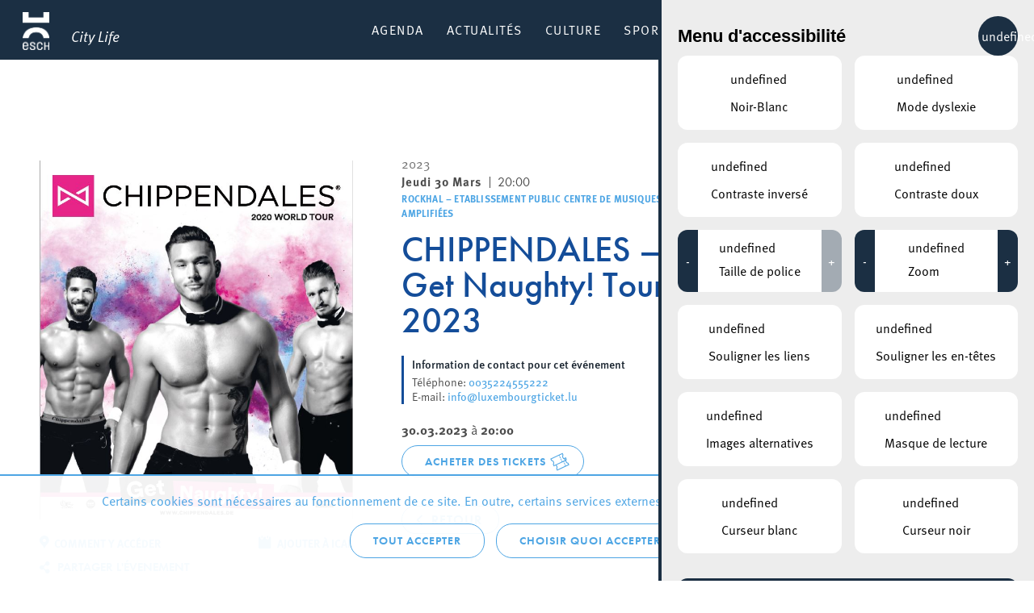

--- FILE ---
content_type: text/html; charset=UTF-8
request_url: https://citylife.esch.lu/agenda/chippendales-get-naughty-tour-2022/
body_size: 15838
content:

<!doctype html>
<html lang="fr-FR" class="no-js" prefix="og: https://ogp.me/ns#">

<head>
    <meta charset="utf-8">
    <meta http-equiv="X-UA-Compatible" content="IE=edge">
    <title>CHIPPENDALES - Get Naughty! Tour 2023 - Esch Citylife</title>
    <meta name="HandheldFriendly" content="True">
    <meta name="MobileOptimized" content="320">
    <meta name="viewport" content="width=device-width, initial-scale=1.0">
    <meta name='robots' content='index, follow, max-image-preview:large, max-snippet:-1, max-video-preview:-1' />

	<!-- This site is optimized with the Yoast SEO plugin v23.0 - https://yoast.com/wordpress/plugins/seo/ -->
	<link rel="canonical" href="https://citylife.esch.lu/agenda/chippendales-get-naughty-tour-2022/" />
	<meta property="og:locale" content="fr_FR" />
	<meta property="og:type" content="article" />
	<meta property="og:title" content="CHIPPENDALES - Get Naughty! Tour 2023 - Esch Citylife" />
	<meta property="og:url" content="https://citylife.esch.lu/agenda/chippendales-get-naughty-tour-2022/" />
	<meta property="og:site_name" content="Esch Citylife" />
	<meta property="article:modified_time" content="2022-12-08T08:10:31+00:00" />
	<meta name="twitter:card" content="summary_large_image" />
	<script type="application/ld+json" class="yoast-schema-graph">{"@context":"https://schema.org","@graph":[{"@type":"WebPage","@id":"https://citylife.esch.lu/agenda/chippendales-get-naughty-tour-2022/","url":"https://citylife.esch.lu/agenda/chippendales-get-naughty-tour-2022/","name":"CHIPPENDALES - Get Naughty! Tour 2023 - Esch Citylife","isPartOf":{"@id":"https://citylife.esch.lu/#website"},"datePublished":"2022-12-07T18:10:31+00:00","dateModified":"2022-12-08T08:10:31+00:00","breadcrumb":{"@id":"https://citylife.esch.lu/agenda/chippendales-get-naughty-tour-2022/#breadcrumb"},"inLanguage":"fr-FR","potentialAction":[{"@type":"ReadAction","target":["https://citylife.esch.lu/agenda/chippendales-get-naughty-tour-2022/"]}]},{"@type":"BreadcrumbList","@id":"https://citylife.esch.lu/agenda/chippendales-get-naughty-tour-2022/#breadcrumb","itemListElement":[{"@type":"ListItem","position":1,"name":"Accueil","item":"https://citylife.esch.lu/"},{"@type":"ListItem","position":2,"name":"CHIPPENDALES &#8211; Get Naughty! Tour 2023"}]},{"@type":"WebSite","@id":"https://citylife.esch.lu/#website","url":"https://citylife.esch.lu/","name":"Esch Citylife","description":"Découvrez la vie dans votre ville d&#039;Esch: Événements culturels, activités sportives, attractions touristiques et beaucoup plus.","potentialAction":[{"@type":"SearchAction","target":{"@type":"EntryPoint","urlTemplate":"https://citylife.esch.lu/?s={search_term_string}"},"query-input":"required name=search_term_string"}],"inLanguage":"fr-FR"}]}</script>
	<!-- / Yoast SEO plugin. -->


<link rel="alternate" title="oEmbed (JSON)" type="application/json+oembed" href="https://citylife.esch.lu/wp-json/oembed/1.0/embed?url=https%3A%2F%2Fcitylife.esch.lu%2Fagenda%2Fchippendales-get-naughty-tour-2022%2F" />
<link rel="alternate" title="oEmbed (XML)" type="text/xml+oembed" href="https://citylife.esch.lu/wp-json/oembed/1.0/embed?url=https%3A%2F%2Fcitylife.esch.lu%2Fagenda%2Fchippendales-get-naughty-tour-2022%2F&#038;format=xml" />
<style id='wp-img-auto-sizes-contain-inline-css' type='text/css'>
img:is([sizes=auto i],[sizes^="auto," i]){contain-intrinsic-size:3000px 1500px}
/*# sourceURL=wp-img-auto-sizes-contain-inline-css */
</style>
<style id='wp-block-library-inline-css' type='text/css'>
:root{--wp-block-synced-color:#7a00df;--wp-block-synced-color--rgb:122,0,223;--wp-bound-block-color:var(--wp-block-synced-color);--wp-editor-canvas-background:#ddd;--wp-admin-theme-color:#007cba;--wp-admin-theme-color--rgb:0,124,186;--wp-admin-theme-color-darker-10:#006ba1;--wp-admin-theme-color-darker-10--rgb:0,107,160.5;--wp-admin-theme-color-darker-20:#005a87;--wp-admin-theme-color-darker-20--rgb:0,90,135;--wp-admin-border-width-focus:2px}@media (min-resolution:192dpi){:root{--wp-admin-border-width-focus:1.5px}}.wp-element-button{cursor:pointer}:root .has-very-light-gray-background-color{background-color:#eee}:root .has-very-dark-gray-background-color{background-color:#313131}:root .has-very-light-gray-color{color:#eee}:root .has-very-dark-gray-color{color:#313131}:root .has-vivid-green-cyan-to-vivid-cyan-blue-gradient-background{background:linear-gradient(135deg,#00d084,#0693e3)}:root .has-purple-crush-gradient-background{background:linear-gradient(135deg,#34e2e4,#4721fb 50%,#ab1dfe)}:root .has-hazy-dawn-gradient-background{background:linear-gradient(135deg,#faaca8,#dad0ec)}:root .has-subdued-olive-gradient-background{background:linear-gradient(135deg,#fafae1,#67a671)}:root .has-atomic-cream-gradient-background{background:linear-gradient(135deg,#fdd79a,#004a59)}:root .has-nightshade-gradient-background{background:linear-gradient(135deg,#330968,#31cdcf)}:root .has-midnight-gradient-background{background:linear-gradient(135deg,#020381,#2874fc)}:root{--wp--preset--font-size--normal:16px;--wp--preset--font-size--huge:42px}.has-regular-font-size{font-size:1em}.has-larger-font-size{font-size:2.625em}.has-normal-font-size{font-size:var(--wp--preset--font-size--normal)}.has-huge-font-size{font-size:var(--wp--preset--font-size--huge)}.has-text-align-center{text-align:center}.has-text-align-left{text-align:left}.has-text-align-right{text-align:right}.has-fit-text{white-space:nowrap!important}#end-resizable-editor-section{display:none}.aligncenter{clear:both}.items-justified-left{justify-content:flex-start}.items-justified-center{justify-content:center}.items-justified-right{justify-content:flex-end}.items-justified-space-between{justify-content:space-between}.screen-reader-text{border:0;clip-path:inset(50%);height:1px;margin:-1px;overflow:hidden;padding:0;position:absolute;width:1px;word-wrap:normal!important}.screen-reader-text:focus{background-color:#ddd;clip-path:none;color:#444;display:block;font-size:1em;height:auto;left:5px;line-height:normal;padding:15px 23px 14px;text-decoration:none;top:5px;width:auto;z-index:100000}html :where(.has-border-color){border-style:solid}html :where([style*=border-top-color]){border-top-style:solid}html :where([style*=border-right-color]){border-right-style:solid}html :where([style*=border-bottom-color]){border-bottom-style:solid}html :where([style*=border-left-color]){border-left-style:solid}html :where([style*=border-width]){border-style:solid}html :where([style*=border-top-width]){border-top-style:solid}html :where([style*=border-right-width]){border-right-style:solid}html :where([style*=border-bottom-width]){border-bottom-style:solid}html :where([style*=border-left-width]){border-left-style:solid}html :where(img[class*=wp-image-]){height:auto;max-width:100%}:where(figure){margin:0 0 1em}html :where(.is-position-sticky){--wp-admin--admin-bar--position-offset:var(--wp-admin--admin-bar--height,0px)}@media screen and (max-width:600px){html :where(.is-position-sticky){--wp-admin--admin-bar--position-offset:0px}}

/*# sourceURL=wp-block-library-inline-css */
</style><style id='global-styles-inline-css' type='text/css'>
:root{--wp--preset--aspect-ratio--square: 1;--wp--preset--aspect-ratio--4-3: 4/3;--wp--preset--aspect-ratio--3-4: 3/4;--wp--preset--aspect-ratio--3-2: 3/2;--wp--preset--aspect-ratio--2-3: 2/3;--wp--preset--aspect-ratio--16-9: 16/9;--wp--preset--aspect-ratio--9-16: 9/16;--wp--preset--color--black: #000000;--wp--preset--color--cyan-bluish-gray: #abb8c3;--wp--preset--color--white: #ffffff;--wp--preset--color--pale-pink: #f78da7;--wp--preset--color--vivid-red: #cf2e2e;--wp--preset--color--luminous-vivid-orange: #ff6900;--wp--preset--color--luminous-vivid-amber: #fcb900;--wp--preset--color--light-green-cyan: #7bdcb5;--wp--preset--color--vivid-green-cyan: #00d084;--wp--preset--color--pale-cyan-blue: #8ed1fc;--wp--preset--color--vivid-cyan-blue: #0693e3;--wp--preset--color--vivid-purple: #9b51e0;--wp--preset--gradient--vivid-cyan-blue-to-vivid-purple: linear-gradient(135deg,rgb(6,147,227) 0%,rgb(155,81,224) 100%);--wp--preset--gradient--light-green-cyan-to-vivid-green-cyan: linear-gradient(135deg,rgb(122,220,180) 0%,rgb(0,208,130) 100%);--wp--preset--gradient--luminous-vivid-amber-to-luminous-vivid-orange: linear-gradient(135deg,rgb(252,185,0) 0%,rgb(255,105,0) 100%);--wp--preset--gradient--luminous-vivid-orange-to-vivid-red: linear-gradient(135deg,rgb(255,105,0) 0%,rgb(207,46,46) 100%);--wp--preset--gradient--very-light-gray-to-cyan-bluish-gray: linear-gradient(135deg,rgb(238,238,238) 0%,rgb(169,184,195) 100%);--wp--preset--gradient--cool-to-warm-spectrum: linear-gradient(135deg,rgb(74,234,220) 0%,rgb(151,120,209) 20%,rgb(207,42,186) 40%,rgb(238,44,130) 60%,rgb(251,105,98) 80%,rgb(254,248,76) 100%);--wp--preset--gradient--blush-light-purple: linear-gradient(135deg,rgb(255,206,236) 0%,rgb(152,150,240) 100%);--wp--preset--gradient--blush-bordeaux: linear-gradient(135deg,rgb(254,205,165) 0%,rgb(254,45,45) 50%,rgb(107,0,62) 100%);--wp--preset--gradient--luminous-dusk: linear-gradient(135deg,rgb(255,203,112) 0%,rgb(199,81,192) 50%,rgb(65,88,208) 100%);--wp--preset--gradient--pale-ocean: linear-gradient(135deg,rgb(255,245,203) 0%,rgb(182,227,212) 50%,rgb(51,167,181) 100%);--wp--preset--gradient--electric-grass: linear-gradient(135deg,rgb(202,248,128) 0%,rgb(113,206,126) 100%);--wp--preset--gradient--midnight: linear-gradient(135deg,rgb(2,3,129) 0%,rgb(40,116,252) 100%);--wp--preset--font-size--small: 13px;--wp--preset--font-size--medium: 20px;--wp--preset--font-size--large: 36px;--wp--preset--font-size--x-large: 42px;--wp--preset--spacing--20: 0.44rem;--wp--preset--spacing--30: 0.67rem;--wp--preset--spacing--40: 1rem;--wp--preset--spacing--50: 1.5rem;--wp--preset--spacing--60: 2.25rem;--wp--preset--spacing--70: 3.38rem;--wp--preset--spacing--80: 5.06rem;--wp--preset--shadow--natural: 6px 6px 9px rgba(0, 0, 0, 0.2);--wp--preset--shadow--deep: 12px 12px 50px rgba(0, 0, 0, 0.4);--wp--preset--shadow--sharp: 6px 6px 0px rgba(0, 0, 0, 0.2);--wp--preset--shadow--outlined: 6px 6px 0px -3px rgb(255, 255, 255), 6px 6px rgb(0, 0, 0);--wp--preset--shadow--crisp: 6px 6px 0px rgb(0, 0, 0);}:where(.is-layout-flex){gap: 0.5em;}:where(.is-layout-grid){gap: 0.5em;}body .is-layout-flex{display: flex;}.is-layout-flex{flex-wrap: wrap;align-items: center;}.is-layout-flex > :is(*, div){margin: 0;}body .is-layout-grid{display: grid;}.is-layout-grid > :is(*, div){margin: 0;}:where(.wp-block-columns.is-layout-flex){gap: 2em;}:where(.wp-block-columns.is-layout-grid){gap: 2em;}:where(.wp-block-post-template.is-layout-flex){gap: 1.25em;}:where(.wp-block-post-template.is-layout-grid){gap: 1.25em;}.has-black-color{color: var(--wp--preset--color--black) !important;}.has-cyan-bluish-gray-color{color: var(--wp--preset--color--cyan-bluish-gray) !important;}.has-white-color{color: var(--wp--preset--color--white) !important;}.has-pale-pink-color{color: var(--wp--preset--color--pale-pink) !important;}.has-vivid-red-color{color: var(--wp--preset--color--vivid-red) !important;}.has-luminous-vivid-orange-color{color: var(--wp--preset--color--luminous-vivid-orange) !important;}.has-luminous-vivid-amber-color{color: var(--wp--preset--color--luminous-vivid-amber) !important;}.has-light-green-cyan-color{color: var(--wp--preset--color--light-green-cyan) !important;}.has-vivid-green-cyan-color{color: var(--wp--preset--color--vivid-green-cyan) !important;}.has-pale-cyan-blue-color{color: var(--wp--preset--color--pale-cyan-blue) !important;}.has-vivid-cyan-blue-color{color: var(--wp--preset--color--vivid-cyan-blue) !important;}.has-vivid-purple-color{color: var(--wp--preset--color--vivid-purple) !important;}.has-black-background-color{background-color: var(--wp--preset--color--black) !important;}.has-cyan-bluish-gray-background-color{background-color: var(--wp--preset--color--cyan-bluish-gray) !important;}.has-white-background-color{background-color: var(--wp--preset--color--white) !important;}.has-pale-pink-background-color{background-color: var(--wp--preset--color--pale-pink) !important;}.has-vivid-red-background-color{background-color: var(--wp--preset--color--vivid-red) !important;}.has-luminous-vivid-orange-background-color{background-color: var(--wp--preset--color--luminous-vivid-orange) !important;}.has-luminous-vivid-amber-background-color{background-color: var(--wp--preset--color--luminous-vivid-amber) !important;}.has-light-green-cyan-background-color{background-color: var(--wp--preset--color--light-green-cyan) !important;}.has-vivid-green-cyan-background-color{background-color: var(--wp--preset--color--vivid-green-cyan) !important;}.has-pale-cyan-blue-background-color{background-color: var(--wp--preset--color--pale-cyan-blue) !important;}.has-vivid-cyan-blue-background-color{background-color: var(--wp--preset--color--vivid-cyan-blue) !important;}.has-vivid-purple-background-color{background-color: var(--wp--preset--color--vivid-purple) !important;}.has-black-border-color{border-color: var(--wp--preset--color--black) !important;}.has-cyan-bluish-gray-border-color{border-color: var(--wp--preset--color--cyan-bluish-gray) !important;}.has-white-border-color{border-color: var(--wp--preset--color--white) !important;}.has-pale-pink-border-color{border-color: var(--wp--preset--color--pale-pink) !important;}.has-vivid-red-border-color{border-color: var(--wp--preset--color--vivid-red) !important;}.has-luminous-vivid-orange-border-color{border-color: var(--wp--preset--color--luminous-vivid-orange) !important;}.has-luminous-vivid-amber-border-color{border-color: var(--wp--preset--color--luminous-vivid-amber) !important;}.has-light-green-cyan-border-color{border-color: var(--wp--preset--color--light-green-cyan) !important;}.has-vivid-green-cyan-border-color{border-color: var(--wp--preset--color--vivid-green-cyan) !important;}.has-pale-cyan-blue-border-color{border-color: var(--wp--preset--color--pale-cyan-blue) !important;}.has-vivid-cyan-blue-border-color{border-color: var(--wp--preset--color--vivid-cyan-blue) !important;}.has-vivid-purple-border-color{border-color: var(--wp--preset--color--vivid-purple) !important;}.has-vivid-cyan-blue-to-vivid-purple-gradient-background{background: var(--wp--preset--gradient--vivid-cyan-blue-to-vivid-purple) !important;}.has-light-green-cyan-to-vivid-green-cyan-gradient-background{background: var(--wp--preset--gradient--light-green-cyan-to-vivid-green-cyan) !important;}.has-luminous-vivid-amber-to-luminous-vivid-orange-gradient-background{background: var(--wp--preset--gradient--luminous-vivid-amber-to-luminous-vivid-orange) !important;}.has-luminous-vivid-orange-to-vivid-red-gradient-background{background: var(--wp--preset--gradient--luminous-vivid-orange-to-vivid-red) !important;}.has-very-light-gray-to-cyan-bluish-gray-gradient-background{background: var(--wp--preset--gradient--very-light-gray-to-cyan-bluish-gray) !important;}.has-cool-to-warm-spectrum-gradient-background{background: var(--wp--preset--gradient--cool-to-warm-spectrum) !important;}.has-blush-light-purple-gradient-background{background: var(--wp--preset--gradient--blush-light-purple) !important;}.has-blush-bordeaux-gradient-background{background: var(--wp--preset--gradient--blush-bordeaux) !important;}.has-luminous-dusk-gradient-background{background: var(--wp--preset--gradient--luminous-dusk) !important;}.has-pale-ocean-gradient-background{background: var(--wp--preset--gradient--pale-ocean) !important;}.has-electric-grass-gradient-background{background: var(--wp--preset--gradient--electric-grass) !important;}.has-midnight-gradient-background{background: var(--wp--preset--gradient--midnight) !important;}.has-small-font-size{font-size: var(--wp--preset--font-size--small) !important;}.has-medium-font-size{font-size: var(--wp--preset--font-size--medium) !important;}.has-large-font-size{font-size: var(--wp--preset--font-size--large) !important;}.has-x-large-font-size{font-size: var(--wp--preset--font-size--x-large) !important;}
/*# sourceURL=global-styles-inline-css */
</style>

<style id='classic-theme-styles-inline-css' type='text/css'>
/*! This file is auto-generated */
.wp-block-button__link{color:#fff;background-color:#32373c;border-radius:9999px;box-shadow:none;text-decoration:none;padding:calc(.667em + 2px) calc(1.333em + 2px);font-size:1.125em}.wp-block-file__button{background:#32373c;color:#fff;text-decoration:none}
/*# sourceURL=/wp-includes/css/classic-themes.min.css */
</style>
<link rel='stylesheet' id='lightbulb-a11y-css' href='https://citylife.esch.lu/wp-content/plugins/lightbulb-accessibility-plugin/assets/dist/main.css?ver=15' type='text/css' media='all' />
<link rel='stylesheet' id='cookie-notice-css' href='https://citylife.esch.lu/wp-content/plugins/lightbulb-gdpr-1.10.1/assets/dist/main.css?ver=15' type='text/css' media='all' />
<link rel='stylesheet' id='energysaver-stylesheet-css' href='https://citylife.esch.lu/wp-content/themes/esch-citylife/css/style.css?ver=15' type='text/css' media='all' />
<link rel='stylesheet' id='player-style-css-css' href='https://citylife.esch.lu/wp-content/plugins/lightbulb-esch-tv/assets/tv-style.css?ver=15' type='text/css' media='all' />
<link rel='stylesheet' id='icons-css-css' href='https://citylife.esch.lu/wp-content/plugins/lightbulb-esch-tv/assets/icons/style.css?ver=15' type='text/css' media='all' />
<script type="text/javascript" src="https://citylife.esch.lu/wp-includes/js/jquery/jquery.min.js?ver=15" id="jquery-core-js"></script>
<script type="text/javascript" src="https://citylife.esch.lu/wp-includes/js/jquery/jquery-migrate.min.js?ver=15" id="jquery-migrate-js"></script>
<script type="text/javascript" src="https://citylife.esch.lu/wp-content/plugins/lightbulb-esch-tv/assets/libs/rangeslider.min.js?ver=15" id="script-tv-rangeslider-js"></script>
<script type="text/javascript" src="https://citylife.esch.lu/wp-content/plugins/lightbulb-esch-tv/assets/libs/hls.min.js?ver=15" id="script-tv-hls-js"></script>
<link rel="https://api.w.org/" href="https://citylife.esch.lu/wp-json/" /><link rel='shortlink' href='https://citylife.esch.lu/?p=109303' />
        <noscript>
            <style>
                #cookie-notice {
                    display: block;
                }
            </style>
        </noscript>
        <link rel="icon" href="https://citylife.esch.lu/wp-content/uploads/sites/3/2022/11/cropped-ESCH_LOGO_POSITIF_RGB_en_taille_petit-32x32.png" sizes="32x32" />
<link rel="icon" href="https://citylife.esch.lu/wp-content/uploads/sites/3/2022/11/cropped-ESCH_LOGO_POSITIF_RGB_en_taille_petit-192x192.png" sizes="192x192" />
<link rel="apple-touch-icon" href="https://citylife.esch.lu/wp-content/uploads/sites/3/2022/11/cropped-ESCH_LOGO_POSITIF_RGB_en_taille_petit-180x180.png" />
<meta name="msapplication-TileImage" content="https://citylife.esch.lu/wp-content/uploads/sites/3/2022/11/cropped-ESCH_LOGO_POSITIF_RGB_en_taille_petit-270x270.png" />
<script>NS_CSM_td=429810172;NS_CSM_pd=275116667;NS_CSM_u="/clm10";NS_CSM_col="AAAAAAWUnSGRwdOi5IB0naA8NU1PP3DqEbIBII0b+wkKAb7cK3dUryT8WHejBh6w2l8NqnI=";</script><script type="text/javascript">function sendTimingInfoInit(){setTimeout(sendTimingInfo,0)}function sendTimingInfo(){var wp=window.performance;if(wp){var c1,c2,t;c1=wp.timing;if(c1){var cm={};cm.ns=c1.navigationStart;if((t=c1.unloadEventStart)>0)cm.us=t;if((t=c1.unloadEventEnd)>0)cm.ue=t;if((t=c1.redirectStart)>0)cm.rs=t;if((t=c1.redirectEnd)>0)cm.re=t;cm.fs=c1.fetchStart;cm.dls=c1.domainLookupStart;cm.dle=c1.domainLookupEnd;cm.cs=c1.connectStart;cm.ce=c1.connectEnd;if((t=c1.secureConnectionStart)>0)cm.scs=t;cm.rqs=c1.requestStart;cm.rss=c1.responseStart;cm.rse=c1.responseEnd;cm.dl=c1.domLoading;cm.di=c1.domInteractive;cm.dcls=c1.domContentLoadedEventStart;cm.dcle=c1.domContentLoadedEventEnd;cm.dc=c1.domComplete;if((t=c1.loadEventStart)>0)cm.ls=t;if((t=c1.loadEventEnd)>0)cm.le=t;cm.tid=NS_CSM_td;cm.pid=NS_CSM_pd;cm.ac=NS_CSM_col;var xhttp=new XMLHttpRequest();if(xhttp){var JSON=JSON||{};JSON.stringify=JSON.stringify||function(ob){var t=typeof(ob);if(t!="object"||ob===null){if(t=="string")ob='"'+ob+'"';return String(ob);}else{var n,v,json=[],arr=(ob&&ob.constructor==Array);for(n in ob){v=ob[n];t=typeof(v);if(t=="string")v='"'+v+'"';else if(t=="object"&&v!==null)v=JSON.stringify(v);json.push((arr?"":'"'+n+'":')+String(v));}return(arr?"[":"{")+String(json)+(arr?"]":"}");}};xhttp.open("POST",NS_CSM_u,true);xhttp.send(JSON.stringify(cm));}}}}if(window.addEventListener)window.addEventListener("load",sendTimingInfoInit,false);else if(window.attachEvent)window.attachEvent("onload",sendTimingInfoInit);else window.onload=sendTimingInfoInit;</script></head>

<body class="wp-singular event-template-default single single-event postid-109303 wp-theme-esch-citylife">

<div id="container">

    <header class="header" >

        <div id="inner-header" class="wrap clearfix">

            <a id="logo" href="https://citylife.esch.lu" rel="nofollow"><h1><span>Esch Citylife</span></h1><span class="title">City Life</span></a>

            
            <nav >
                <ul id="menu-menu-principal" class="nav top-nav clearfix"><li id="menu-item-247" class="menu-item menu-item-type-post_type menu-item-object-page menu-item-247"><a href="https://citylife.esch.lu/agenda/">Agenda</a></li>
<li id="menu-item-5823" class="menu-item menu-item-type-post_type menu-item-object-page menu-item-5823"><a href="https://citylife.esch.lu/actualites/">Actualités</a></li>
<li id="menu-item-2051" class="menu-item menu-item-type-post_type menu-item-object-page menu-item-has-children menu-item-2051"><a href="https://citylife.esch.lu/culture/">Culture</a><div class="menu-wrapper">
<ul class="sub-menu">
	<li id="menu-item-2254" class="column column-3 column-highlight menu-item menu-item-type-custom menu-item-object-custom menu-item-has-children menu-item-2254"><a href="#"> </a>
	<ul class="sub-menu">
		<li id="menu-item-138024" class="menu-item menu-item-type-post_type menu-item-object-page menu-item-138024"><a href="https://citylife.esch.lu/cartesblanches/">Les subsides « Cartes Blanches » pour projets culturels</a></li>
		<li id="menu-item-2078" class="menu-item menu-item-type-post_type menu-item-object-page menu-item-2078"><a href="https://citylife.esch.lu/strategie-culturelle/" style="background-image: url(https://citylife.esch.lu/wp-content/uploads/sites/3/2019/02/menu-bg-strat-culturelle.png)"><span>Stratégie culturelle</span></a></li>
		<li id="menu-item-2267" class="menu-item menu-item-type-post_type menu-item-object-page menu-item-2267"><a href="https://citylife.esch.lu/kultesch/" style="background-image: url(https://citylife.esch.lu/wp-content/uploads/sites/3/2019/02/menu-bg-citylife.png)"><span>Le magazine Kultesch</span></a></li>
	</ul>
</li>
	<li id="menu-item-2255" class="column menu-item menu-item-type-custom menu-item-object-custom menu-item-has-children menu-item-2255"><a href="#"> </a>
	<ul class="sub-menu">
		<li id="menu-item-3624" class="menu-item menu-item-type-post_type menu-item-object-place menu-item-3624"><a href="https://citylife.esch.lu/lieux/theatre-municipal-de-la-ville-desch-sur-alzette/">Théâtre</a></li>
		<li id="menu-item-6132" class="menu-item menu-item-type-post_type menu-item-object-place menu-item-6132"><a href="https://citylife.esch.lu/lieux/conservatoire-de-musique-de-la-ville-deschalzette/">Conservatoire de Musique de la Ville d’Esch/Alzette</a></li>
		<li id="menu-item-3970" class="menu-item menu-item-type-post_type menu-item-object-page menu-item-3970"><a href="https://citylife.esch.lu/lieux/bibliotheque/">Escher Bibliothéik – Bibliothèque municipale d’Esch-sur-Alzette</a></li>
		<li id="menu-item-13222" class="menu-item menu-item-type-post_type menu-item-object-page menu-item-13222"><a href="https://citylife.esch.lu/konschthal-esch-espace-dart-contemporain/">Konschthal Esch – Espace d’art contemporain</a></li>
		<li id="menu-item-3621" class="menu-item menu-item-type-post_type menu-item-object-place menu-item-3621"><a href="https://citylife.esch.lu/lieux/galerie-du-theatre-municipal-desch-sur-alzette/">Galerie d&rsquo;art municipale</a></li>
		<li id="menu-item-3618" class="menu-item menu-item-type-post_type menu-item-object-place menu-item-3618"><a href="https://citylife.esch.lu/lieux/galerie-schlassgoart-pavillon-du-centenaire-arcelormittal/">Galerie Pavillon du Centenaire</a></li>
		<li id="menu-item-3620" class="menu-item menu-item-type-post_type menu-item-object-place menu-item-3620"><a href="https://citylife.esch.lu/lieux/musee-national-de-la-resistance/">Musée National de la Résistance</a></li>
	</ul>
</li>
	<li id="menu-item-3439" class="column menu-item menu-item-type-custom menu-item-object-custom menu-item-has-children menu-item-3439"><a href="#"> </a>
	<ul class="sub-menu">
		<li id="menu-item-109316" class="menu-item menu-item-type-post_type menu-item-object-page menu-item-109316"><a href="https://citylife.esch.lu/bridderhaus/">Bridderhaus</a></li>
		<li id="menu-item-114498" class="menu-item menu-item-type-post_type menu-item-object-place menu-item-114498"><a href="https://citylife.esch.lu/lieux/centre-culturel-kulturfabrik-esch/">Kulturfabrik</a></li>
		<li id="menu-item-3459" class="menu-item menu-item-type-post_type menu-item-object-place menu-item-3459"><a href="https://citylife.esch.lu/lieux/rockhal-etablissement-public-centre-de-musiques-amplifiees/">Rockhal</a></li>
		<li id="menu-item-6012" class="menu-item menu-item-type-post_type menu-item-object-place menu-item-6012"><a href="https://citylife.esch.lu/lieux/kamellebuttek/">Kamellebuttek Art Gallery</a></li>
		<li id="menu-item-3614" class="menu-item menu-item-type-post_type menu-item-object-place menu-item-3614"><a href="https://citylife.esch.lu/lieux/galerie-schlassgoart/">Galerie Schlassgoart</a></li>
		<li id="menu-item-13666" class="menu-item menu-item-type-post_type menu-item-object-page menu-item-13666"><a href="https://citylife.esch.lu/culture/batiment4/">Bâtiment4</a></li>
		<li id="menu-item-10639" class="menu-item menu-item-type-post_type menu-item-object-place menu-item-10639"><a href="https://citylife.esch.lu/lieux/hariko/">HARIKO</a></li>
		<li id="menu-item-2080" class="menu-item menu-item-type-post_type menu-item-object-page menu-item-2080"><a href="https://citylife.esch.lu/associations/">Associations</a></li>
	</ul>
</li>
</ul>
</div></li>
<li id="menu-item-2022" class="menu-item menu-item-type-post_type menu-item-object-page menu-item-has-children menu-item-2022"><a href="https://citylife.esch.lu/sport-recreation/">Sport &amp; Récréation</a><div class="menu-wrapper">
<ul class="sub-menu">
	<li id="menu-item-2251" class="column column-3 column-highlight menu-item menu-item-type-custom menu-item-object-custom menu-item-has-children menu-item-2251"><a href="#"> </a>
	<ul class="sub-menu">
		<li id="menu-item-2236" class="menu-item menu-item-type-post_type menu-item-object-page menu-item-2236"><a href="https://citylife.esch.lu/lieux/escher-schwemm/" style="background-image: url(https://citylife.esch.lu/wp-content/uploads/sites/3/2019/02/menu-bg-schwemm.png)"><span>Escher Schwemm</span></a></li>
		<li id="menu-item-5008" class="menu-item menu-item-type-post_type menu-item-object-place menu-item-5008"><a href="https://citylife.esch.lu/lieux/bamhauscafe/" style="background-image: url(https://citylife.esch.lu/wp-content/uploads/sites/3/2019/02/menu-bg-bamhauscafe.png)"><span>Bamhauscafé</span></a></li>
		<li id="menu-item-123937" class="menu-item menu-item-type-post_type menu-item-object-page menu-item-123937"><a href="https://citylife.esch.lu/ville-europeenne-du-sport-2025/" style="background-image: url(https://citylife.esch.lu/wp-content/uploads/sites/3/2025/01/j21.jpg)"><span>Europäesch Sportstad 2025</span></a></li>
	</ul>
</li>
	<li id="menu-item-2252" class="column menu-item menu-item-type-custom menu-item-object-custom menu-item-has-children menu-item-2252"><a href="#"> </a>
	<ul class="sub-menu">
		<li id="menu-item-3428" class="menu-item menu-item-type-custom menu-item-object-custom menu-item-has-children menu-item-3428"><a href="#">Sport</a>
		<ul class="sub-menu">
			<li id="menu-item-2047" class="menu-item menu-item-type-post_type menu-item-object-page menu-item-2047"><a href="https://citylife.esch.lu/infrastructures-sportives/">Infrastructures sportives</a></li>
			<li id="menu-item-2046" class="menu-item menu-item-type-post_type menu-item-object-page menu-item-2046"><a href="https://citylife.esch.lu/mountainbike-trails/">Mountainbike trails</a></li>
			<li id="menu-item-2182" class="menu-item menu-item-type-post_type menu-item-object-page menu-item-2182"><a href="https://citylife.esch.lu/lieux/skatepark/">Red Rock Skatepark</a></li>
			<li id="menu-item-7721" class="menu-item menu-item-type-post_type menu-item-object-page menu-item-7721"><a href="https://citylife.esch.lu/clubs/">Clubs</a></li>
			<li id="menu-item-108851" class="menu-item menu-item-type-post_type menu-item-object-page menu-item-108851"><a href="https://citylife.esch.lu/integration-par-le-sport/">Intégration par le sport</a></li>
			<li id="menu-item-138141" class="menu-item menu-item-type-post_type menu-item-object-page menu-item-138141"><a href="https://citylife.esch.lu/mid-ager/">Mid-Ager</a></li>
		</ul>
</li>
	</ul>
</li>
	<li id="menu-item-2253" class="column menu-item menu-item-type-custom menu-item-object-custom menu-item-has-children menu-item-2253"><a href="#"> </a>
	<ul class="sub-menu">
		<li id="menu-item-3430" class="menu-item menu-item-type-custom menu-item-object-custom menu-item-has-children menu-item-3430"><a href="#">Récréation</a>
		<ul class="sub-menu">
			<li id="menu-item-3627" class="menu-item menu-item-type-post_type menu-item-object-place menu-item-3627"><a href="https://citylife.esch.lu/lieux/parc-gaalgebierg/">Parc Gaalgebierg</a></li>
			<li id="menu-item-2041" class="menu-item menu-item-type-post_type menu-item-object-page menu-item-2041"><a href="https://citylife.esch.lu/nos-parcs-urbains/">Nos parcs urbains</a></li>
			<li id="menu-item-6131" class="menu-item menu-item-type-post_type menu-item-object-page menu-item-6131"><a href="https://citylife.esch.lu/aires-de-jeux/">Nos aires de jeux</a></li>
			<li id="menu-item-2043" class="menu-item menu-item-type-post_type menu-item-object-page menu-item-2043"><a href="https://citylife.esch.lu/circuits_autopedestres/">Nos circuits autopédestres</a></li>
			<li id="menu-item-3632" class="menu-item menu-item-type-post_type menu-item-object-place menu-item-3632"><a href="https://citylife.esch.lu/lieux/auberge-de-jeunesse-esch-sur-alzette/">Auberge de jeunesse Esch-sur-Alzette</a></li>
			<li id="menu-item-3630" class="menu-item menu-item-type-post_type menu-item-object-place menu-item-3630"><a href="https://citylife.esch.lu/lieux/centre-nature-et-foret-ellergronn-2/">Centre d’accueil Ellergronn</a></li>
		</ul>
</li>
	</ul>
</li>
	<li id="menu-item-3416" class="column menu-item menu-item-type-custom menu-item-object-custom menu-item-has-children menu-item-3416"><a href="#"> </a>
	<ul class="sub-menu">
		<li id="menu-item-3427" class="menu-item menu-item-type-custom menu-item-object-custom menu-item-has-children menu-item-3427"><a href="#">Enfants (0-12)</a>
		<ul class="sub-menu">
			<li id="menu-item-6043" class="menu-item menu-item-type-post_type menu-item-object-page menu-item-6043"><a href="https://citylife.esch.lu/lasep/">LASEP</a></li>
		</ul>
</li>
		<li id="menu-item-3432" class="menu-item menu-item-type-custom menu-item-object-custom menu-item-has-children menu-item-3432"><a href="#">Jeunesse (12-30)</a>
		<ul class="sub-menu">
			<li id="menu-item-6034" class="menu-item menu-item-type-post_type menu-item-object-page menu-item-6034"><a href="https://citylife.esch.lu/youth-sports-cool-sports/">Youth Sports – Cool Sports</a></li>
			<li id="menu-item-3634" class="menu-item menu-item-type-post_type menu-item-object-place menu-item-3634"><a href="https://citylife.esch.lu/lieux/escher-jugendhaus/">Escher Jugendhaus</a></li>
			<li id="menu-item-5886" class="menu-item menu-item-type-post_type menu-item-object-place menu-item-5886"><a href="https://citylife.esch.lu/lieux/jugendinfopunkt/">Jugendinfopunkt Esch</a></li>
			<li id="menu-item-5926" class="menu-item menu-item-type-post_type menu-item-object-page menu-item-5926"><a href="https://citylife.esch.lu/service-jeunesse/">Service Jeunesse</a></li>
		</ul>
</li>
		<li id="menu-item-3426" class="menu-item menu-item-type-custom menu-item-object-custom menu-item-has-children menu-item-3426"><a href="#">Seniors</a>
		<ul class="sub-menu">
			<li id="menu-item-6045" class="menu-item menu-item-type-post_type menu-item-object-page menu-item-6045"><a href="https://citylife.esch.lu/fit60/">Fit60+</a></li>
			<li id="menu-item-3644" class="menu-item menu-item-type-post_type menu-item-object-place menu-item-3644"><a href="https://citylife.esch.lu/lieux/mosaique-club-club-senior-a-eschalzette/">Mosaïque Club</a></li>
		</ul>
</li>
	</ul>
</li>
</ul>
</div></li>
<li id="menu-item-2207" class="menu-item menu-item-type-post_type menu-item-object-page menu-item-has-children menu-item-2207"><a href="https://citylife.esch.lu/mobilite/">Mobilité</a><div class="menu-wrapper">
<ul class="sub-menu">
	<li id="menu-item-2259" class="column menu-item menu-item-type-custom menu-item-object-custom menu-item-has-children menu-item-2259"><a href="#"> </a>
	<ul class="sub-menu">
		<li id="menu-item-3435" class="menu-item menu-item-type-custom menu-item-object-custom menu-item-has-children menu-item-3435"><a href="#">Se garer</a>
		<ul class="sub-menu">
			<li id="menu-item-2205" class="menu-item menu-item-type-post_type menu-item-object-page menu-item-2205"><a href="https://citylife.esch.lu/systeme-de-guidage-park/">Système de guidage parkings</a></li>
			<li id="menu-item-2204" class="menu-item menu-item-type-post_type menu-item-object-page menu-item-2204"><a href="https://citylife.esch.lu/stationnement-residentiel/">Stationnement résidentiel</a></li>
			<li id="menu-item-2203" class="menu-item menu-item-type-post_type menu-item-object-page menu-item-2203"><a href="https://citylife.esch.lu/mobilite-reduite/">Stationnement pour PMR sur la voie publique</a></li>
		</ul>
</li>
	</ul>
</li>
	<li id="menu-item-2260" class="column menu-item menu-item-type-custom menu-item-object-custom menu-item-has-children menu-item-2260"><a href="#"> </a>
	<ul class="sub-menu">
		<li id="menu-item-3434" class="menu-item menu-item-type-custom menu-item-object-custom menu-item-has-children menu-item-3434"><a href="#">Transports en commun</a>
		<ul class="sub-menu">
			<li id="menu-item-2201" class="menu-item menu-item-type-post_type menu-item-object-page menu-item-2201"><a href="https://citylife.esch.lu/bus/">Bus</a></li>
			<li id="menu-item-109706" class="menu-item menu-item-type-post_type menu-item-object-page menu-item-109706"><a href="https://citylife.esch.lu/nightlife-bus/">Nightlife Bus</a></li>
			<li id="menu-item-2200" class="menu-item menu-item-type-post_type menu-item-object-page menu-item-2200"><a href="https://citylife.esch.lu/trains/">Trains</a></li>
			<li id="menu-item-4521" class="menu-item menu-item-type-custom menu-item-object-custom menu-item-4521"><a target="_blank" href="https://guichet.public.lu/fr/citoyens/transports-mobilite/transports-commun/cartes-transports/carte-invalidite.html">Demander une carte d’invalidité</a></li>
			<li id="menu-item-4523" class="menu-item menu-item-type-custom menu-item-object-custom menu-item-4523"><a target="_blank" href="https://guichet.public.lu/fr/citoyens/transports-mobilite.html">Autres titres de transport</a></li>
		</ul>
</li>
	</ul>
</li>
	<li id="menu-item-2261" class="column menu-item menu-item-type-custom menu-item-object-custom menu-item-has-children menu-item-2261"><a href="#"> </a>
	<ul class="sub-menu">
		<li id="menu-item-3433" class="menu-item menu-item-type-custom menu-item-object-custom menu-item-has-children menu-item-3433"><a href="#">Mobilité douce</a>
		<ul class="sub-menu">
			<li id="menu-item-2198" class="menu-item menu-item-type-post_type menu-item-object-page menu-item-2198"><a href="https://citylife.esch.lu/velok/">Vel&rsquo;ok</a></li>
			<li id="menu-item-2197" class="menu-item menu-item-type-post_type menu-item-object-page menu-item-2197"><a href="https://citylife.esch.lu/guidage-pour-pietons/">Guidage pour piétons</a></li>
			<li id="menu-item-8409" class="menu-item menu-item-type-post_type menu-item-object-page menu-item-8409"><a href="https://citylife.esch.lu/cohabitation-en-zone-pietonne/">Cohabitation en zone piétonne</a></li>
		</ul>
</li>
	</ul>
</li>
</ul>
</div></li>
<li id="menu-item-2208" class="menu-item menu-item-type-post_type menu-item-object-page menu-item-has-children menu-item-2208"><a href="https://citylife.esch.lu/city-tourist-info/">Tourist Info</a><div class="menu-wrapper">
<ul class="sub-menu">
	<li id="menu-item-2262" class="column column-3 column-highlight menu-item menu-item-type-custom menu-item-object-custom menu-item-has-children menu-item-2262"><a href="#"> </a>
	<ul class="sub-menu">
		<li id="menu-item-9572" class="menu-item menu-item-type-post_type menu-item-object-place menu-item-9572"><a href="https://citylife.esch.lu/lieux/descher-infofabrik/" style="background-image: url(https://citylife.esch.lu/wp-content/uploads/sites/3/2017/11/Citylife-ImageRight.png)"><span>D’Escher Infofabrik</span></a></li>
		<li id="menu-item-2250" class="menu-item menu-item-type-post_type menu-item-object-page menu-item-2250"><a href="https://citylife.esch.lu/hebergement/" style="background-image: url(https://citylife.esch.lu/wp-content/uploads/sites/3/2019/02/menu-bg-citylife.png)"><span>Hébergement</span></a></li>
		<li id="menu-item-2249" class="menu-item menu-item-type-post_type menu-item-object-page menu-item-2249"><a href="https://citylife.esch.lu/dans-la-region/" style="background-image: url(https://citylife.esch.lu/wp-content/uploads/sites/3/2019/02/menu-bg-citylife.png)"><span>Dans la région</span></a></li>
	</ul>
</li>
	<li id="menu-item-2263" class="column menu-item menu-item-type-custom menu-item-object-custom menu-item-has-children menu-item-2263"><a href="#"> </a>
	<ul class="sub-menu">
		<li id="menu-item-8443" class="menu-item menu-item-type-post_type menu-item-object-page menu-item-8443"><a href="https://citylife.esch.lu/galerie/">Galerie</a></li>
		<li id="menu-item-2240" class="menu-item menu-item-type-post_type menu-item-object-page menu-item-2240"><a href="https://citylife.esch.lu/lieux/escher-schwemm/">Escher Schwemm</a></li>
		<li id="menu-item-2239" class="menu-item menu-item-type-post_type menu-item-object-page menu-item-2239"><a href="https://citylife.esch.lu/lieux/escher-deierepark/">Escher Déierepark</a></li>
		<li id="menu-item-3645" class="menu-item menu-item-type-post_type menu-item-object-place menu-item-3645"><a href="https://citylife.esch.lu/lieux/centre-nature-et-foret-ellergronn-2/">Centre d’accueil Ellergronn</a></li>
		<li id="menu-item-3626" class="menu-item menu-item-type-post_type menu-item-object-place menu-item-3626"><a href="https://citylife.esch.lu/lieux/parc-gaalgebierg/">Parc Gaalgebierg</a></li>
		<li id="menu-item-2244" class="menu-item menu-item-type-post_type menu-item-object-page menu-item-2244"><a href="https://citylife.esch.lu/nos-parcs-urbains/">Nos parcs urbains</a></li>
		<li id="menu-item-6130" class="menu-item menu-item-type-post_type menu-item-object-page menu-item-6130"><a href="https://citylife.esch.lu/aires-de-jeux/">Nos aires de jeux</a></li>
		<li id="menu-item-2248" class="menu-item menu-item-type-post_type menu-item-object-page menu-item-2248"><a href="https://citylife.esch.lu/circuits_autopedestres/">Nos circuits autopédestres</a></li>
	</ul>
</li>
	<li id="menu-item-2264" class="column menu-item menu-item-type-custom menu-item-object-custom menu-item-has-children menu-item-2264"><a href="#"> </a>
	<ul class="sub-menu">
		<li id="menu-item-2246" class="menu-item menu-item-type-post_type menu-item-object-page menu-item-2246"><a href="https://citylife.esch.lu/mountainbike-trails/">Mountainbike trails</a></li>
		<li id="menu-item-2245" class="menu-item menu-item-type-post_type menu-item-object-page menu-item-2245"><a href="https://citylife.esch.lu/lieux/skatepark/">Red Rock Skatepark</a></li>
		<li id="menu-item-2229" class="menu-item menu-item-type-post_type menu-item-object-page menu-item-2229"><a href="https://citylife.esch.lu/les-bijoux-archit/">Les bijoux architecturaux de la Ville d’Esch</a></li>
		<li id="menu-item-2228" class="menu-item menu-item-type-post_type menu-item-object-page menu-item-2228"><a href="https://citylife.esch.lu/belval/">Belval</a></li>
		<li id="menu-item-2227" class="menu-item menu-item-type-post_type menu-item-object-page menu-item-2227"><a href="https://citylife.esch.lu/la-rue-de-lalzette/">La rue de l’Alzette</a></li>
		<li id="menu-item-2226" class="menu-item menu-item-type-post_type menu-item-object-page menu-item-2226"><a href="https://citylife.esch.lu/la-passerelle/">La Passerelle</a></li>
	</ul>
</li>
	<li id="menu-item-2265" class="column menu-item menu-item-type-custom menu-item-object-custom menu-item-has-children menu-item-2265"><a href="#"> </a>
	<ul class="sub-menu">
		<li id="menu-item-3637" class="menu-item menu-item-type-post_type menu-item-object-place menu-item-3637"><a href="https://citylife.esch.lu/lieux/place-de-la-resistancebril/">La place de la Résistance</a></li>
		<li id="menu-item-6198" class="menu-item menu-item-type-post_type menu-item-object-place menu-item-6198"><a href="https://citylife.esch.lu/lieux/place-de-lhotel-de-ville-esch-sur-alzette/">Place de l’Hôtel de Ville</a></li>
		<li id="menu-item-3619" class="menu-item menu-item-type-post_type menu-item-object-place menu-item-3619"><a href="https://citylife.esch.lu/lieux/musee-national-de-la-resistance/">Musée National de la Résistance</a></li>
		<li id="menu-item-2223" class="menu-item menu-item-type-post_type menu-item-object-page menu-item-2223"><a href="https://citylife.esch.lu/lieux/le-musee-mine-cockerill/">Le musée mine Cockerill</a></li>
		<li id="menu-item-3642" class="menu-item menu-item-type-post_type menu-item-object-place menu-item-3642"><a href="https://citylife.esch.lu/lieux/musee-de-la-siderurgie-de-schmelzaarbechter/">Le musée de la Sidérurgie</a></li>
		<li id="menu-item-2221" class="menu-item menu-item-type-post_type menu-item-object-page menu-item-2221"><a href="https://citylife.esch.lu/chemins-de-fer-min/">Chemins de Fer Lankelz</a></li>
	</ul>
</li>
</ul>
</div></li>
</ul>            </nav>

            <!--            -->
            <button class="mobile-menu-button">
                <span></span>
            </button>

        </div>
    </header>
    

<div class="row ">
            <div class="image-container">
            <div class="image">
                                    <img src="https://storage.googleapis.com/lu-echo-prod-experiences/LtnKpnOcQaoLnD9w59NY/chippendales-get-naughty-tour-2022-BJAayU/d32be0ce158efb9982a252e3d694f661_main.jpg"/>
                                                    <div class="map-container" data-lat-lng="49.499898,5.947437">
                        <div class="map" id="map-1456"></div>
                    </div>
                            </div>

            <ul class="links">
                <li class="ical-download"><a href="?download" class="ical"><i class="icon-event-cal"></i>Ajouter à iCal </a></li>
                                    <li><a href="" class="get-there"><i class="icon-map-citylife"></i>Comment y accéder</a></li>
                                <li>
                    <span tabindex="0" id="social-share">
    <a class="share"><i class="icon-event-share"></i>
        partager l'évenement    </a>
    <div tabindex="-1" class="share-event">
        <ul tabindex="-1">
            <li><a tabindex="0" target="_blank" href="https://www.facebook.com/sharer/sharer.php?u=https://citylife.esch.lu/agenda/chippendales-get-naughty-tour-2022/"><i class="icon-facebook"></i></a></li>
            <li><a tabindex="0" target="_blank" href="https://twitter.com/intent/tweet?url=https://citylife.esch.lu/agenda/chippendales-get-naughty-tour-2022/"><i class="icon-twitter"></i></a></li>
            <li><a tabindex="0" target="_blank" href="https://www.linkedin.com/shareArticle?mini=true&url=https://citylife.esch.lu/agenda/chippendales-get-naughty-tour-2022/"><i class="icon-linkedin"></i></a></li>
            <li><a tabindex="0" target="_blank" href="mailto:?subject=Page intéressante sur esch.lu&body=https://citylife.esch.lu/agenda/chippendales-get-naughty-tour-2022/"><i
                            class="icon-mail"></i></a>
            </li>
        </ul>
    </div>
</span>
                </li>
            </ul>
        </div>
    
    <div id="content">

        <div id="inner-content" class="wrap clearfix">

            <div id="main" class="clearfix" role="main">

                <div id="post-109303" class="clearfix post-109303 event type-event status-publish hentry event_cat-danse">

                    <header class="article-header">
                        
                        

                        <div class="when">
                            <time class="when-year" datetime="2023">2023</time>
                            <div class="date">
                                jeudi 30 mars                            </div>

                                                            <div class="time">
                                    20:00                                </div>
                                                    </div>

                                                    <div class="place">Rockhal &#8211; Etablissement public Centre de Musiques Amplifiées</div>
                                                <h1>CHIPPENDALES &#8211; Get Naughty! Tour 2023</h1>
                    </header>


                    <section class="entry-content clearfix">
                        
                                                    <div class="event-contact">
                                <h2>Information de contact pour cet événement</h2>
                                <p>
                                    Téléphone: <a href="tel:0035224555222">0035224555222</a><br>
                                                                            E-mail: <a href="mailto:info@luxembourgticket.lu">info@luxembourgticket.lu</a><br>                                                                                                                                            </p>
                            </div>
                        
                                                                            <div class="tickets tickets-2">
                                                                                                                                            <div class="ticket">
                                                                                            <span class="datetime">
                                                    <strong>30.03.2023</strong>
                                                    à
                                                    <strong>20:00</strong>
                                                </span>
                                                                                        <a href="https://redirect.echo.lu/ticket?link=5de54292b050c15913fb9a488232888cddece171485b8628a087ecae7098b57cfe3954fbcb02a9aa51560d91628a02ffc565ffafadc6ee61dc750a92a20e49c22757f1cb41dcf357a8754280be467bbe&id=chippendales-get-naughty-tour-2022-BJAayU" class="button" target="_blank">Acheter des tickets</a>
                                                                                    </div>
                                                                                                                                                                            </div>
                        
                        <a href="https://citylife.esch.lu/agenda" class="button back-city"><i class="icon-back-home-left"></i> Retour</a>
                    </section>
                </div>
            </div>

        </div>

    </div>

    <div class="other-events">
                                    <div class="wrapper">
                    <h2>Autres événements du 30 mars</h2>
                    <div class="other-event">
    <a href="https://citylife.esch.lu/agenda/gym-douce-adaptee-2/">
        <ul class="places"><li>Mosaïque Club &#8211; Club senior à Esch/Alzette</li></ul>        <div class="title">Gym douce adaptée</div>
                            <div class="time">
                08:15 - 11:15            </div>
            </a>
</div>
                </div>
            
                            <div class="wrapper">
                    <h2 class="similar-event">Autres événements similaires</h2>
                    <div class="other-event">
    <a href="https://citylife.esch.lu/agenda/vinculos/">
        <ul class="places"><li>Escher Theater &#8211; Esch-sur-Alzette</li></ul>        <div class="title">Vínculos</div>
                    <div class="start-date">22 mai 2026</div>
                            <div class="time">
                18:00 - 21:15            </div>
            </a>
</div>
<div class="other-event">
    <a href="https://citylife.esch.lu/agenda/echos-infinis-alshe-me/">
        <ul class="places"><li>Ariston</li></ul>        <div class="title">Echos Infinis &amp; AlShe/Me</div>
                    <div class="start-date">17 avril 2026</div>
                            <div class="time">
                18:00 - 21:30            </div>
            </a>
</div>
<div class="other-event">
    <a href="https://citylife.esch.lu/agenda/borda/">
        <ul class="places"><li>Escher Theater &#8211; Esch-sur-Alzette</li></ul>        <div class="title">Borda</div>
                    <div class="start-date">12 mai 2026</div>
                            <div class="time">
                18:00 - 21:00            </div>
            </a>
</div>
                </div>
                        </div>
    
</div>


<footer class="footer">
    <div id="inner-footer" class="wrap clearfix">
        <a href="https://esch.lu" class="logo">
            <span>Ville d'Esch-sur-Alzette</span></a>
        <div class="contact">
            <div class="small-title">Accueil téléphonique: <span>+352 2754 1</span></div>

            <a href="https://formulaires.esch.lu/Annuaire/" target="_blank" class="button">Contactez la Ville d’Esch</a>
            
            <p class="hotel">
                <strong>Hôtel de Ville</strong> B.P. 145<br>
                L-4002 Esch-sur-Alzette
            </p>

            <a href="#panel-alerts" class="permanence">Permanences</a>
            <a href="http://topographie.villeesch.lu/" target="_blank" class="permanence">Plan de la ville</a>

            <div class="social hidden-phone visible-desktop">
                <div class="small-title suivez-nous">Suivez-nous:</div>
                <p class="social-icons">
                    <a aria-label="Suivez-nous sur Facebook" target="_blank" class="icon-facebook" href="https://www.facebook.com/VilleEsch/" title="Facebook"></a><a aria-label="Suivez-nous sur Instagram" target="_blank" class="icon-instagram" href="https://www.instagram.com/villeesch/ " title="Instagram"></a>                    <a aria-label="Vers esch.tv" target="_blank" href="https://esch.tv/" class="logo-esch-tv"
                       style="background-image: url(https://citylife.esch.lu/wp-content/themes/esch-citylife/images/esch-tv.png)"></a>
                </p>

            </div>

        </div>

        <div class="social visible-mobile hidden-desktop">
            <div class="small-title suivez-nous">Suivez-nous :</div>
            <p class="social-icons">
                <a aria-label="Suivez-nous sur Facebook" target="_blank" class="icon-facebook" href="https://www.facebook.com/VilleEsch/" title="Facebook"></a><a aria-label="Suivez-nous sur Instagram" target="_blank" class="icon-instagram" href="https://www.instagram.com/villeesch/ " title="Instagram"></a>                <a aria-label="Vers esch.tv" target="_blank" href="https://esch.tv/" class="logo-esch-tv" style="background-image: url(https://citylife.esch.lu/wp-content/themes/esch-citylife/images/esch-tv.png)"></a>

            </p>

        </div>
        <div class="menu">
            <div class="wrapper">
                                <div class="citylife">
                    <div class="title"><a href="https://citylife.esch.lu/">City Life<i class="icon-arrow-footer"></i></a></div>
                    <ul id="menu-pied-de-page" class="nav footer-links clearfix"><li id="menu-item-6115" class="menu-item menu-item-type-post_type menu-item-object-page menu-item-6115"><a href="https://citylife.esch.lu/actualites/">Actualités</a></li>
<li id="menu-item-6217" class="menu-item menu-item-type-post_type menu-item-object-page menu-item-6217"><a href="https://citylife.esch.lu/agenda/">Agenda</a></li>
<li id="menu-item-6116" class="menu-item menu-item-type-post_type menu-item-object-page menu-item-6116"><a href="https://citylife.esch.lu/sinceesch2022/">Since Esch2022</a></li>
<li id="menu-item-6222" class="menu-item menu-item-type-post_type menu-item-object-page menu-item-6222"><a href="https://citylife.esch.lu/strategie-culturelle/">Stratégie culturelle</a></li>
<li id="menu-item-6221" class="menu-item menu-item-type-post_type menu-item-object-page menu-item-6221"><a href="https://citylife.esch.lu/kultesch/">Le magazine Kultesch</a></li>
<li id="menu-item-6265" class="menu-item menu-item-type-custom menu-item-object-custom menu-item-6265"><a href="#panel-traffic">Mobilité</a></li>
<li id="menu-item-6223" class="menu-item menu-item-type-post_type menu-item-object-page menu-item-6223"><a href="https://citylife.esch.lu/systeme-de-guidage-park/">Système de guidage parkings</a></li>
<li id="menu-item-6220" class="menu-item menu-item-type-post_type menu-item-object-page menu-item-6220"><a href="https://citylife.esch.lu/infrastructures-sportives/">Infrastructures sportives</a></li>
</ul>                </div>
                                <div class="administration">
                    <div class="title"><a href="https://administration.esch.lu/">L'Administration<i class="icon-arrow-footer"></i></a></div>
                    <ul id="menu-pied-de-page-1" class="nav footer-links clearfix"><li id="menu-item-10162" class="menu-item menu-item-type-post_type menu-item-object-page menu-item-10162"><a href="https://administration.esch.lu/actualite/">Actualités</a></li>
<li id="menu-item-10382" class="menu-item menu-item-type-post_type menu-item-object-page menu-item-10382"><a href="https://administration.esch.lu/bourgmestre-college/">Collège des bourgmestre et échevins</a></li>
<li id="menu-item-10383" class="menu-item menu-item-type-post_type menu-item-object-page menu-item-10383"><a href="https://administration.esch.lu/conseil-communal/">Conseil communal</a></li>
<li id="menu-item-10444" class="menu-item menu-item-type-post_type menu-item-object-page menu-item-10444"><a href="https://administration.esch.lu/seances-publiques-conseil-communal/">Séances publiques (Esch TV)</a></li>
<li id="menu-item-28" class="menu-item menu-item-type-post_type menu-item-object-page menu-item-28"><a href="https://administration.esch.lu/publications/">Publications</a></li>
<li id="menu-item-10160" class="menu-item menu-item-type-post_type menu-item-object-page menu-item-10160"><a href="https://administration.esch.lu/recrutement/">Recrutement</a></li>
<li id="menu-item-10161" class="menu-item menu-item-type-post_type menu-item-object-page menu-item-10161"><a href="https://administration.esch.lu/services-au-citoyen/">Services au Citoyen</a></li>
<li id="menu-item-10386" class="menu-item menu-item-type-post_type menu-item-object-page menu-item-10386"><a href="https://administration.esch.lu/enseignement-fondamental/">Enseignement fondamental</a></li>
<li id="menu-item-10385" class="menu-item menu-item-type-post_type menu-item-object-page menu-item-10385"><a href="https://administration.esch.lu/universite-du-luxembourg/">Université du Luxembourg</a></li>
<li id="menu-item-10442" class="menu-item menu-item-type-custom menu-item-object-custom menu-item-10442"><a href="#panel-alerts">Report-it</a></li>
</ul>                </div>
                            </div>
            <div class="bottom-menu-holder">
                <ul id="menu-generic-menu" class="nav footer-links clearfix"><li id="menu-item-78" class="menu-item menu-item-type-post_type menu-item-object-page menu-item-78"><a href="https://esch.lu/plan-du-site/">Plan du site</a></li>
<li id="menu-item-77" class="menu-item menu-item-type-post_type menu-item-object-page menu-item-77"><a href="https://esch.lu/mentions-legales/">Mentions légales</a></li>
<li id="menu-item-10194" class="menu-item menu-item-type-custom menu-item-object-custom menu-item-10194"><a href="https://administration.esch.lu/espace-presse/">Espace presse</a></li>
<li id="menu-item-24142" class="menu-item menu-item-type-post_type menu-item-object-page menu-item-24142"><a href="https://esch.lu/declaration-sur-laccessibilite/">Déclaration sur l’accessibilité</a></li>
</ul>                <p class="source-org copyright">Ville d’Esch-sur-Alzette 2026</p>
            </div>
        </div>
    </div>
</footer>

<div class="toolbar">
    <div class="weather">
        <i class="icon-broken-clouds"></i><div class="temperature">4°C</div>    </div>

    <ul id="utilities-panel">
        <li class="open-panel">
            <a tabindex="1" href="https://esch.lu" title="Accueil"><i class="icon-home"></i></a>
            <div class="description">Accueil</div>
        </li>
        <li class="open-panel">
            <a tabindex="1" class="alerts" href="#panel-alerts" title="Informations utiles"><i class="icon-alert"></i></a>
            <div class="description description-alert">Informations utiles</div>
        </li>
        <li class="open-panel">
            <a tabindex="1" href="#panel-map" title="Carte"><i class="icon-map"></i></a>
            <div class="description">Carte</div>
        </li>
        <li class="open-panel">
            <a tabindex="1" href="#panel-traffic" title="Mobilité"><i class="icon-car"></i></a>
            <div class="description">Mobilité</div>
        </li>
        <li class="open-panel">
            <a tabindex="1" target="_blank" href="https://esch.tv" title="Esch-tv"><i class="icon-television"></i></a>
            <div class="description">Esch-tv</div>
        </li>
        <li class="open-panel">
            <a tabindex="1" href="#panel-search" title="Recherche"><i class="icon-search"></i></a>
            <div class="description">Recherche</div>
        </li>
    </ul>

    <div tabindex="3" class="close-panels"><i class="icon-toolbar-close"></i></div>

</div>

<div class="toolbar-mobile">
    <ul>
        <li class="open-panel">
            <a href="https://esch.lu" title="Accueil"><i class="icon-home"></i></a>
        </li>
        <li class="open-panel">
            <a class="alerts" href="#panel-alerts" title="Alertes"><i class="icon-alert"></i></a>
        </li>
        <li class="open-panel">
            <a href="#panel-map" title="Carte"><i class="icon-map"></i></a>
        </li>
        <li class="open-panel">
            <a href="#panel-traffic" title="Traffic"><i class="icon-car"></i></a>
        </li>
        <li class="open-panel">
            <a href="#panel-search" title="Recherche"><i class="icon-search"></i></a>
        </li>
        <li class="open-panel">
            <a target="_blank" href="https://esch.tv" title="Esch-tv"><i class="icon-television"></i></a>
        </li>
    </ul>
</div>

<div class="panels">
    <div class="panel" id="panel-alerts"></div>
    <div class="panel" id="panel-map"></div>
    <div class="panel" id="panel-traffic"></div>
    <div class="panel" id="panel-search"></div>
</div></div>
<script type="speculationrules">
{"prefetch":[{"source":"document","where":{"and":[{"href_matches":"/*"},{"not":{"href_matches":["/wp-*.php","/wp-admin/*","/wp-content/uploads/sites/3/*","/wp-content/*","/wp-content/plugins/*","/wp-content/themes/esch-citylife/*","/*\\?(.+)"]}},{"not":{"selector_matches":"a[rel~=\"nofollow\"]"}},{"not":{"selector_matches":".no-prefetch, .no-prefetch a"}}]},"eagerness":"conservative"}]}
</script>
<div
        id="lightbulb-lu-a11y-plugin"
        lbx-data="lightbulbA11yContainer({color: '#1b2f43', position:'lbx-bottom-right'})"
        class="lightbulb__lu__a11y__plugin js-lightbulb__lu__a11y__plugin"
        lbx-bind:class="data.position"
        lbx-on:click.away="open ? toggle() : null"
>

    <div
            style="border-top-color: #1b2f43; border-bottom-color: #1b2f43"
            id="lightbulb-lu-a11y-readingMask"
            class="lightbulb__a11y-reading-mask"
            lbx-ref="readingMaskElement"
    ></div>

    <div
            style="border-left-color: #1b2f43"
            lbx-bind:class="{'active': open}" class="lightbulb__a11y__main">
        <div class="lightbulb__a11y-header">
            <h3 class="lightbulb__a11y-header-title">Menu d'accessibilité</h3>
            <button
                    tabindex="3"
                    style="background: #1b2f43"
                    aria-label="Fermer le menu d'accessibilité"
                    title="Fermer le menu d'accessibilité"
                    lbx-on:click="toggle()"
                    class="lightbulb__a11y-header-close"
            >
                <span lbx-html="getSpriteSvg('close', 'ui' ,'lbx__icon' )"></span>
            </button>
        </div>
        <div class="lightbulb__a11y--functional">
            <div class="lightbulb__a11y-option">
                <button
                        tabindex="2"
                        lbx-bind:style="{'background': options.blackAndWhite ? data.color : ''}"
                        title="Noir-Blanc"
                        aria-label="Noir-Blanc"
                        lbx-bind:class="{'active': options.blackAndWhite}" lbx-ref="toggleBlackAndWhite"
                        id="lbx-blackAndWhite"
                        lbx-on:click="toggleBlackAndWhite($event)"
                        class="lightbulb__a11y-white"
                >
                    <span lbx-html="getSpriteSvg('black-and-white', 'ui' ,'lbx__icon' )"></span>
                    Noir-Blanc                    <span
                            class="lightbulb__a11y-fake-hover"
                            lbx-bind:style="{'border-color': data.color }"
                    ></span>
                </button>
                <button
                        tabindex="2"
                        lbx-bind:style="{'background': options.readableText ? data.color : ''}"
                        title="Mode dyslexie"
                        aria-label="Mode dyslexie"
                        lbx-bind:class="{'active': options.readableText}"
                        lbx-ref="toggleReadableText"
                        id="lbx-readableText"
                        lbx-on:click="toggleReadableText($event)"
                        class="lightbulb__a11y-white"
                >
                    <span lbx-html="getSpriteSvg('dys', 'ui' ,'lbx__icon' )"></span>
                    Mode dyslexie                    <span
                            class="lightbulb__a11y-fake-hover"
                            lbx-bind:style="{'border-color': data.color }"
                    ></span>
                </button>
            </div>
            <div class="lightbulb__a11y-option">
                <button
                        tabindex="2"
                        lbx-bind:style="{'background': options.reverseContrast ? data.color : ''}"
                        title="Contraste inversé"
                        aria-label="Contraste inversé"
                        lbx-bind:class="{'active': options.reverseContrast}" lbx-ref="toggleReverseContrast"
                        id="lbx-reverseContrast"
                        lbx-on:click="toggleReverseContrast($event)"
                        class="lightbulb__a11y-white"
                >
                    <span lbx-html="getSpriteSvg('invert-colors', 'ui' ,'lbx__icon' )"></span>
                    Contraste inversé                    <span
                            class="lightbulb__a11y-fake-hover"
                            lbx-bind:style="{'border-color': data.color }"
                    ></span>
                </button>
                <button
                        tabindex="2"
                        lbx-bind:style="{'background': options.brightContrast ? data.color : ''}"
                        title="Contraste doux"
                        aria-label="Contraste doux"
                        lbx-bind:class="{'active': options.brightContrast}" lbx-ref="toggleBrightContrast"
                        id="lbx-brightContrast"
                        lbx-on:click="toggleBrightContrast($event)"
                        class="lightbulb__a11y-white"
                >
                    <span lbx-html="getSpriteSvg('softcontrast', 'ui' ,'lbx__icon' )"></span>
                    Contraste doux                    <span
                            class="lightbulb__a11y-fake-hover"
                            lbx-bind:style="{'border-color': data.color }"
                    ></span>
                </button>

            </div>
            <div class="lightbulb__a11y-option">
                <div class="lightbulb__a11y-double-control lightbulb__a11y-white">
                    <button
                            tabindex="2"
                            style="background: #1b2f43"
                            title="Diminuer la taille de la police"
                            aria-label="Diminuer la taille de la police"
                            lbx-bind:disabled="fontSizeIncrement === 0"
                            lbx-bind:class="{'active':false, 'lightbulb__a11y-clickable': true}"
                            lbx-ref="decreaseFontSize" id="lbx-decreaseText" lbx-on:click="changeFontSize($event, 'decrease')">-
                    </button>
                    <div class="lightbulb__a11y-double-control-middle">
                        <div class="lightbulb__a11y--double-label">
                            <span lbx-html="getSpriteSvg('fontsize', 'ui' ,'lbx__icon' )"></span>
                            Taille de police                        </div>
                        <span title="Taille de police" aria-label="Taille de police" lbx-text="`1${fontSizeIncrement * 10}0 %`"></span>
                    </div>
                    <button
                            tabindex="2"
                            style="background: #1b2f43"
                            title="Augmenter la taille de la police" aria-label="Augmenter la taille de la police" lbx-bind:disabled="fontSizeIncrement === 0.8"
                            lbx-bind:class="{'active': fontSizeIncrement > 0, 'lightbulb__a11y-clickable': true}"
                            lbx-ref="increaseFontSize" id="lbx-increaseText" lbx-on:click="changeFontSize($event, 'increase')">+
                    </button>

                </div>

                <div class="lightbulb__a11y-double-control lightbulb__a11y-white">
                    <button
                            tabindex="2"
                            style="background: #1b2f43"
                            title="Diminuer le zoom" aria-label="Diminuer le zoom"
                            lbx-bind:disabled="zoom === 0"
                            lbx-bind:class="{'active':false, 'lightbulb__a11y-clickable': true}" lbx-ref="decreaseZoom"
                            id="lbx-decreaseZoom" lbx-on:click="changeZoom($event, 'decrease')">-
                    </button>
                    <div class="lightbulb__a11y-double-control-middle">
                        <div class="lightbulb__a11y--double-label">
                            <span lbx-html="getSpriteSvg('zoom', 'ui' ,'lbx__icon' )"></span>
                            Zoom                        </div>
                        <span title="Zoom" aria-label="Zoom" lbx-text="`1${zoom ?? 0}0%`"></span>
                    </div>
                    <button
                            tabindex="2"
                            style="background: #1b2f43"
                            title="Augmenter le zoom" aria-label="Augmenter le zoom"
                            lbx-bind:disabled="zoom === 8"
                            lbx-bind:class="{'active': zoom > 0, 'lightbulb__a11y-clickable': true}" lbx-ref="increaseZoom"
                            id="lbx-increaseZoom" lbx-on:click="changeZoom($event, 'increase')">+
                    </button>
                </div>
            </div>
            <div class="lightbulb__a11y-option">
                <button
                        tabindex="2"
                        lbx-bind:style="{'background': options.underlineLinks ? data.color : ''}"
                        title="Souligner les liens"
                        aria-label="Souligner les liens"
                        lbx-bind:class="{'active': options.underlineLinks}" lbx-ref="toggleUnderlineLinks"
                        id="lbx-underlineLinks"
                        lbx-on:click="toggleUnderlineLinks($event)"
                        class="lightbulb__a11y-white"
                >
                    <span lbx-html="getSpriteSvg('underline-links', 'ui' ,'lbx__icon' )"></span>
                    Souligner les liens                    <span
                            class="lightbulb__a11y-fake-hover"
                            lbx-bind:style="{'border-color': data.color }"
                    ></span>
                </button>
                <button
                        tabindex="2"
                        lbx-bind:style="{'background': options.underlineHeaders ? data.color : ''}"
                        title="Souligner les en-têtes"
                        aria-label="Souligner les en-têtes"
                        lbx-bind:class="{'active': options.underlineHeaders}"
                        lbx-ref="toggleUnderlineHeaders"
                        id="lbx-underlineHeaders"
                        lbx-on:click="toggleUnderlineHeaders($event)"
                        class="lightbulb__a11y-white"
                >
                    <span lbx-html="getSpriteSvg('underline-header', 'ui' ,'lbx__icon' )"></span>
                    Souligner les en-têtes                    <span
                            class="lightbulb__a11y-fake-hover"
                            lbx-bind:style="{'border-color': data.color }"
                    ></span>
                </button>
            </div>
            <div class="lightbulb__a11y-option">
                <button
                        tabindex="2"
                        lbx-bind:style="{'background': options.imagesTitles ? data.color : ''}"
                        title="Images alternatives"
                        aria-label="Images alternatives"
                        lbx-bind:class="{'active': options.imagesTitles}"
                        lbx-ref="toggleImagesTitles"
                        id="lbx-imagesTitles"
                        lbx-on:click="toggleImagesTitles($event)"
                        class="lightbulb__a11y-white"
                >
                    <span lbx-html="getSpriteSvg('image', 'ui' ,'lbx__icon' )"></span>
                    Images alternatives                    <span
                            class="lightbulb__a11y-fake-hover"
                            lbx-bind:style="{'border-color': data.color }"
                    ></span>
                </button>
                <button
                        tabindex="2"
                        lbx-bind:style="{'background': options.readingMask ? data.color : ''}"
                        title="Images alternatives"
                        aria-label="Images alternatives"
                        lbx-bind:class="{'active': options.readingMask}"
                        lbx-ref="toggleReadingMask"
                        id="lbx-readingMask"
                        lbx-on:click="toggleReadingMask($event)"
                        class="lightbulb__a11y-white"
                >
                    <span lbx-html="getSpriteSvg('reading-mask', 'ui' ,'lbx__icon' )"></span>
                    Masque de lecture                    <span
                            class="lightbulb__a11y-fake-hover"
                            lbx-bind:style="{'border-color': data.color }"
                    ></span>
                </button>
            </div>
            <div class="lightbulb__a11y-option">
                <button
                        tabindex="2"
                        lbx-bind:style="{'background': options.whiteCursor ? data.color : ''}"
                        title="Curseur blanc"
                        aria-label="Curseur blanc"
                        lbx-bind:class="{'active': options.whiteCursor}"
                        lbx-ref="toggleWhiteCursor"
                        id="lbx-whiteCursor"
                        lbx-on:click="toggleWhiteCursor($event)"
                        class="lightbulb__a11y-white"
                >
                    <span lbx-html="getSpriteSvg('cursor-white', 'ui' ,'lbx__icon' )"></span>
                    Curseur blanc                    <span
                            class="lightbulb__a11y-fake-hover"
                            lbx-bind:style="{'border-color': data.color }"
                    ></span>
                </button>
                <button
                        tabindex="2"
                        lbx-bind:style="{'background': options.blackCursor ? data.color : ''}"
                        title="Curseur noir"
                        aria-label="Curseur noir"
                        lbx-bind:class="{'active': options.blackCursor}"
                        lbx-ref="toggleBlackCursor"
                        id="lbx-blackCursor"
                        lbx-on:click="toggleBlackCursor($event)"
                        class="lightbulb__a11y-white"
                >
                    <span lbx-html="getSpriteSvg('cursor-dark', 'ui' ,'lbx__icon' )"></span>
                    Curseur noir                    <span
                            class="lightbulb__a11y-fake-hover"
                            lbx-bind:style="{'border-color': data.color }"
                    ></span>
                </button>

            </div>
            <div class="lightbulb__a11y-reset-container">
                <button
                        tabindex="2"
                        style="background: #1b2f43"
                        class="lightbulb__a11y-reset"
                        aria-label="Réinitialiser tous les paramètres d'accessibilité"
                        title="Réinitialiser tous les paramètres d'accessibilité"
                        lbx-bind:disabled="!enableReset"
                        lbx-on:click="resetAll()"
                >
                    <span lbx-html="getSpriteSvg('reset', 'ui' ,'lbx__icon__reset' )"></span>
                    Réinitialiser tous les paramètres d'accessibilité                </button>
            </div>
        </div>
    </div>
    <div class="lightbulb__a11y--toggle-container">
        <button
                tabindex="1"
                lbx-bind:class="{'lightbulb__a11y--toggle': true, 'active': enableReset}"
                style="background: #1b2f43"
                title="Ouvrir le menu d'accessibilité"
                aria-label="Ouvrir le menu d'accessibilité"
                lbx-on:click="toggle()">
            <span lbx-html="getSpriteSvg('accessibility', 'ui' ,'lbx__icon' )"></span>
            <span class="lightbulb__a11y-reset-active" lbx-show="enableReset" lbx-html="getSpriteSvg('exclamation', 'ui' ,'lbx__icon' )"></span>
        </button>
    </div>
</div>
        <div id="cookie-notice">
            <div class="cookie-notice-container">
                <p>
                    Certains cookies sont nécessaires au fonctionnement de ce site. En outre, certains services externes nécessitent votre autorisation pour fonctionner.                </p>
                <div id="cookie-notice-details" class="is-hidden">

                    <div class="wrapper">
                        <fieldset><legend>Cookies requis</legend><label class="required"><input type="checkbox" checked disabled> Cookies d'identification (login), etc<span></span></label></fieldset><fieldset><legend>Statistics</legend><label><input class="cookie-notice-selection" type="checkbox" data-cookie="GDPR_OK_analytics_esch_lu" data-domain="analytics.esch.lu"> Esch Analytics<span></span></label></fieldset>                    </div>

                    <button type="submit" class="button" id="cookie-notice-accept-selection">Sauvegarder la sélection</button>                </div>
                <div id="cookie-notice-buttons">
                    <button id="cookie-notice-accept" class="button">Tout accepter</button>
                    <button id="cookie-notice-choose" class="button">Choisir quoi accepter</button>
                                    </div>
            </div>
        </div>
    <!-- DEBUG: true --><script type="text/javascript" id="lightbulb-a11y-js-before">
/* <![CDATA[ */
window.lightbulbA11y = {"pluginUrl":"https:\/\/citylife.esch.lu\/wp-content\/plugins\/lightbulb-accessibility-plugin\/"}
//# sourceURL=lightbulb-a11y-js-before
/* ]]> */
</script>
<script type="text/javascript" src="https://citylife.esch.lu/wp-content/plugins/lightbulb-accessibility-plugin/assets/dist/main.js?ver=15" id="lightbulb-a11y-js"></script>
<script type="text/javascript" src="https://citylife.esch.lu/wp-content/plugins/lightbulb-gdpr-1.10.1/assets/dist/bundle.js?ver=15" id="cookie-notice-js"></script>
<script type="text/javascript" src="https://citylife.esch.lu/wp-content/themes/esch-citylife/../esch/js/libs/jquery.mCustomScrollbar.concat.min.js?ver=15" id="customScrollbar-js"></script>
<script type="text/javascript" src="https://citylife.esch.lu/wp-content/themes/esch-citylife/../esch/js/libs/jquery.bxslider.min.js?ver=15" id="jquery-bxslider-js"></script>
<script type="text/javascript" src="https://citylife.esch.lu/wp-content/themes/esch-citylife/../esch/js/libs/jquery.event.move.js?ver=15" id="jquery-event-move-js"></script>
<script type="text/javascript" src="https://citylife.esch.lu/wp-content/themes/esch-citylife/../esch/js/libs/jquery.inview.min.js?ver=15" id="jquery-inview-js"></script>
<script type="text/javascript" src="https://citylife.esch.lu/wp-content/themes/esch-citylife/../esch/js/libs/typeahead.jquery.min.js?ver=15" id="jquery-typeahead-js"></script>
<script type="text/javascript" src="https://citylife.esch.lu/wp-content/themes/esch-citylife/../esch/js/libs/jquery.pseudo-select.js?ver=15" id="jquery-pseudo-select-js"></script>
<script type="text/javascript" src="https://citylife.esch.lu/wp-content/themes/esch-citylife/../esch/js/libs/leaflet.js?ver=15" id="leaflet-js"></script>
<script type="text/javascript" src="https://citylife.esch.lu/wp-content/themes/esch-citylife/../esch/js/libs/ofi.min.js?ver=15" id="ofi-js"></script>
<script type="text/javascript" src="https://citylife.esch.lu/wp-content/themes/esch-citylife/../esch/js/libs/chosen.jquery.min.js?ver=15" id="chosen-js-js"></script>
<script type="text/javascript" src="https://citylife.esch.lu/wp-content/themes/esch-citylife/../esch/js/reportit.js?ver=15" id="energysaver-reportit-js"></script>
<script type="text/javascript" src="https://citylife.esch.lu/wp-content/themes/esch-citylife/../esch/js/panels.js?ver=15" id="energysaver-panels-js"></script>
<script type="text/javascript" src="https://citylife.esch.lu/wp-content/themes/esch-citylife/../esch/js/maps.js?ver=15" id="energysaver-maps-js"></script>
<script type="text/javascript" src="https://citylife.esch.lu/wp-content/themes/esch-citylife/../esch/js/libs/featherlight.min.js?ver=15" id="featherlight-js"></script>
<script type="text/javascript" src="https://citylife.esch.lu/wp-content/themes/esch-citylife/../esch/js/libs/featherlight.gallery.min.js?ver=15" id="featherlight-gallery-js"></script>
<script type="text/javascript" src="https://citylife.esch.lu/wp-content/themes/esch-citylife/../esch/js/general.js?ver=15" id="energysaver-general-js"></script>
<script type="text/javascript" src="https://citylife.esch.lu/wp-content/themes/esch-citylife/js/scripts.js?ver=15" id="energysaver-js-js"></script>
<script type="text/javascript" src="https://citylife.esch.lu/wp-content/themes/esch-citylife/js/agenda.js?ver=15" id="energysaver-agenda-js"></script>
<script type="text/javascript" src="https://citylife.esch.lu/wp-content/themes/esch-citylife/../esch/js/archives-ajax.js?ver=15" id="archives-ajax-js"></script>
<script type="text/javascript" src="https://citylife.esch.lu/wp-content/plugins/lightbulb-esch-tv/assets/script.js?ver=15" id="script-tv-player-js"></script>
            <!-- Matomo 9 -->
            <script>
                if (gdprPlugin && gdprPlugin.isCookieSetForDomain('analytics.esch.lu')) {
                  var _paq = window._paq = window._paq || [];
                  /* tracker methods like "setCustomDimension" should be called before "trackPageView" */
                  _paq.push(['trackPageView']);
                  _paq.push(['enableLinkTracking']);
                  (function() {
                    var u="//analytics.esch.lu/";
                    _paq.push(['setTrackerUrl', u+'matomo.php']);
                    _paq.push(['setSiteId', '1']);
                    var d=document, g=d.createElement('script'), s=d.getElementsByTagName('script')[0];
                    g.async=true; g.src=u+'matomo.js'; s.parentNode.insertBefore(g,s);
                  })();
                } 
            </script>
            <!-- End Matomo Code --></body>
</html>



--- FILE ---
content_type: text/css
request_url: https://citylife.esch.lu/wp-content/themes/esch-citylife/css/style.css?ver=15
body_size: 55616
content:
@import url("https://use.typekit.net/gxi1eep.css");
/* ==========================================================================
   HTML5 display definitions
   ========================================================================== */
/**
 * Correct `block` display not defined in IE 8/9.
 */
article,
aside,
details,
figcaption,
figure,
footer,
header,
main,
nav,
section,
summary {
  display: block;
}
/**
 * Correct `inline-block` display not defined in IE 8/9.
 */
audio,
canvas,
video {
  display: inline-block;
}
/**
 * Prevent modern browsers from displaying `audio` without controls.
 * Remove excess height in iOS 5 devices.
 */
audio:not([controls]) {
  display: none;
  height: 0;
}
/**
 * Address `[hidden]` styling not present in IE 8/9.
 * Hide the `template` element in IE, Safari, and Firefox < 22.
 */
[hidden],
template {
  display: none;
}
/* ==========================================================================
   Base
   ========================================================================== */
/**
 * 1. Set default font family to sans-serif.
 * 2. Prevent iOS text size adjust after orientation change, without disabling
 *    user zoom.
 */
html {
  font-family: sans-serif;
  /* 1 */
  -ms-text-size-adjust: 100%;
  /* 2 */
  -webkit-text-size-adjust: 100%;
  /* 2 */
}
/**
 * Remove default margin.
 */
body {
  margin: 0;
}
/* ==========================================================================
   Links
   ========================================================================== */
/**
 * Remove the gray background color from active links in IE 10.
 */
a {
  background: transparent;
}
/**
 * Address `outline` inconsistency between Chrome and other browsers.
 */
a:focus {
  outline: thin dotted;
}
/**
 * Improve readability when focused and also mouse hovered in all browsers.
 */
a:active,
a:hover {
  outline: 0;
}
/* ==========================================================================
   Typography
   ========================================================================== */
/**
 * Address variable `h1` font-size and margin within `section` and `article`
 * contexts in Firefox 4+, Safari 5, and Chrome.
 */
h1 {
  font-size: 2em;
  margin: 0.67em 0;
}
/**
 * Address styling not present in IE 8/9, Safari 5, and Chrome.
 */
abbr[title] {
  border-bottom: 1px dotted;
}
/**
 * Address style set to `bolder` in Firefox 4+, Safari 5, and Chrome.
 */
b,
strong {
  font-weight: bold;
}
/**
 * Address styling not present in Safari 5 and Chrome.
 */
dfn {
  font-style: italic;
}
/**
 * Address differences between Firefox and other browsers.
 */
hr {
  -moz-box-sizing: content-box;
  box-sizing: content-box;
  height: 0;
}
/**
 * Address styling not present in IE 8/9.
 */
mark {
  background: #ff0;
  color: #000;
}
/**
 * Correct font family set oddly in Safari 5 and Chrome.
 */
code,
kbd,
pre,
samp {
  font-family: monospace, serif;
  font-size: 1em;
}
/**
 * Improve readability of pre-formatted text in all browsers.
 */
pre {
  white-space: pre-wrap;
}
/**
 * Set consistent quote types.
 */
q {
  quotes: "\201C" "\201D" "\2018" "\2019";
}
/**
 * Address inconsistent and variable font size in all browsers.
 */
small {
  font-size: 80%;
}
/**
 * Prevent `sub` and `sup` affecting `line-height` in all browsers.
 */
sub,
sup {
  font-size: 75%;
  line-height: 0;
  position: relative;
  vertical-align: baseline;
}
sup {
  top: -0.5em;
}
sub {
  bottom: -0.25em;
}
/* ==========================================================================
   Embedded content
   ========================================================================== */
/**
 * Remove border when inside `a` element in IE 8/9.
 */
img {
  border: 0;
}
/**
 * Correct overflow displayed oddly in IE 9.
 */
svg:not(:root) {
  overflow: hidden;
}
/* ==========================================================================
   Figures
   ========================================================================== */
/**
 * Address margin not present in IE 8/9 and Safari 5.
 */
figure {
  margin: 0;
}
/* ==========================================================================
   Forms
   ========================================================================== */
/**
 * Define consistent border, margin, and padding.
 */
fieldset {
  border: 1px solid #c0c0c0;
  margin: 0 2px;
  padding: 0.35em 0.625em 0.75em;
}
/**
 * 1. Correct `color` not being inherited in IE 8/9.
 * 2. Remove padding so people aren't caught out if they zero out fieldsets.
 */
legend {
  border: 0;
  /* 1 */
  padding: 0;
  /* 2 */
}
/**
 * 1. Correct font family not being inherited in all browsers.
 * 2. Correct font size not being inherited in all browsers.
 * 3. Address margins set differently in Firefox 4+, Safari 5, and Chrome.
 */
button,
input,
select,
textarea {
  font-family: inherit;
  /* 1 */
  font-size: 100%;
  /* 2 */
  margin: 0;
  /* 3 */
}
/**
 * Address Firefox 4+ setting `line-height` on `input` using `!important` in
 * the UA stylesheet.
 */
button,
input {
  line-height: normal;
}
/**
 * Address inconsistent `text-transform` inheritance for `button` and `select`.
 * All other form control elements do not inherit `text-transform` values.
 * Correct `button` style inheritance in Chrome, Safari 5+, and IE 8+.
 * Correct `select` style inheritance in Firefox 4+ and Opera.
 */
button,
select {
  text-transform: none;
}
/**
 * 1. Avoid the WebKit bug in Android 4.0.* where (2) destroys native `audio`
 *    and `video` controls.
 * 2. Correct inability to style clickable `input` types in iOS.
 * 3. Improve usability and consistency of cursor style between image-type
 *    `input` and others.
 */
button,
html input[type="button"],
input[type="reset"],
input[type="submit"] {
  -webkit-appearance: button;
  /* 2 */
  cursor: pointer;
  /* 3 */
}
/**
 * Re-set default cursor for disabled elements.
 */
button[disabled],
html input[disabled] {
  cursor: default;
}
/**
 * 1. Address box sizing set to `content-box` in IE 8/9/10.
 * 2. Remove excess padding in IE 8/9/10.
 */
input[type="checkbox"],
input[type="radio"] {
  box-sizing: border-box;
  /* 1 */
  padding: 0;
  /* 2 */
}
/**
 * 1. Address `appearance` set to `searchfield` in Safari 5 and Chrome.
 * 2. Address `box-sizing` set to `border-box` in Safari 5 and Chrome
 *    (include `-moz` to future-proof).
 */
input[type="search"] {
  -webkit-appearance: textfield;
  /* 1 */
  -moz-box-sizing: border-box;
  -webkit-box-sizing: border-box;
  /* 2 */
  box-sizing: border-box;
}
/**
 * Remove inner padding and search cancel button in Safari 5 and Chrome
 * on OS X.
 */
input[type="search"]::-webkit-search-cancel-button,
input[type="search"]::-webkit-search-decoration {
  -webkit-appearance: none;
}
/**
 * Remove inner padding and border in Firefox 4+.
 */
button::-moz-focus-inner,
input::-moz-focus-inner {
  border: 0;
  padding: 0;
}
/**
 * 1. Remove default vertical scrollbar in IE 8/9.
 * 2. Improve readability and alignment in all browsers.
 */
textarea {
  overflow: auto;
  /* 1 */
  vertical-align: top;
  /* 2 */
}
/* ==========================================================================
   Tables
   ========================================================================== */
/**
 * Remove most spacing between table cells.
 */
table {
  border-collapse: collapse;
  border-spacing: 0;
}
/* Custom additions */
ul,
ol {
  margin: 0;
  padding: 0;
}
/* Hide arrows on number fields */
input[type=number]::-webkit-outer-spin-button,
input[type=number]::-webkit-inner-spin-button {
  -webkit-appearance: none;
  margin: 0;
}
input[type=number] {
  -moz-appearance: textfield;
}
input::-ms-clear {
  display: none;
}
.clearfix {
  zoom: 1;
}
.clearfix:before,
.clearfix:after {
  content: "";
  display: table;
}
.clearfix:after {
  clear: both;
}
* {
  -webkit-box-sizing: border-box;
  -moz-box-sizing: border-box;
  box-sizing: border-box;
}
.image-replacement {
  text-indent: 100%;
  white-space: nowrap;
  overflow: hidden;
}
/*********************
COLORS
Need help w/ choosing your colors? Try this site out:
http://0to255.com/
*********************/
/*********************
TYPOGRAPHY
*********************/
/*	@font-face {
    	font-family: 'Font Name';
    	src: url('../fonts/font-name.eot');
    	src: url('../fonts/font-name.eot?#iefix') format('embedded-opentype'),
             url('../fonts/font-name.woff') format('woff'),
             url('../fonts/font-name.ttf') format('truetype'),
             url('../fonts/font-name.svg#font-name') format('svg');
    	font-weight: normal;
    	font-style: normal;
	}
*/
/*********************
SHADOWS
*********************/
/*********************
MIXINS
*********************/
/* f.ex use .transform(rotate(180deg)); */
/* f.ex: .animation (animationName, @duration: 6s, @delay: 2s, @ease: ease, @fill-mode: forwards);  */
/* .transition(all 2s); */
/* .css-gradient(#dfdfdf,#f8f8f8); */
.button,
.button:visited {
  text-transform: uppercase;
  padding: 10px 28px;
  border: 1px solid #4da5e4;
  border-radius: 20px;
  color: #4da5e4;
  display: inline-block;
  text-decoration: none;
  cursor: pointer;
  margin-bottom: 20px;
  font-family: "futura-pt";
  font-size: 14px;
  font-weight: 600;
  letter-spacing: 1px;
  -webkit-transition: all 0.45s cubic-bezier(0.165, 0.84, 0.44, 1);
  transition: all 0.45s cubic-bezier(0.165, 0.84, 0.44, 1);
}
.button:focus,
.button:visited:focus,
.button:focus-within,
.button:visited:focus-within,
.button:focus-visible,
.button:visited:focus-visible,
.button:active,
.button:visited:active,
.button:hover,
.button:visited:hover {
  background: #4da5e4;
  color: white;
  box-shadow: 0 0 0 5px #a2ceec;
}
a:hover,
a:focus,
a:visited,
a:active,
a:link,
a:visited:link {
  color: #4da5e4;
  text-decoration: none;
}
.centerVertically {
  /* This has to be on the container! */
  /* Internet Explorer 10 */
  display: -ms-flexbox;
  -ms-flex-align: center;
  /* Safari, Opera, and Chrome */
  display: -webkit-flex;
  -webkit-align-items: center;
  /* W3C */
  display: flex;
  align-items: center;
}
#content .nav-toggle-container {
  display: block;
  clear: both;
}
#content .nav-toggle {
  position: relative;
  padding: 9px 40px 10px 20px;
  margin-bottom: 15px;
  cursor: pointer;
  display: inline-block;
  margin-left: -1px;
  line-height: 1;
  background: #383c40;
  color: #ffffff;
  border-radius: 52px;
  border: 1px solid #ffffff;
}
#content .nav-toggle:before {
  content: '\e917';
  font-family: "esch";
  position: absolute;
  font-size: 12px;
  right: 14px;
  top: 50%;
  color: #ffffff;
  -ms-transform: translate(0, -50%);
  -webkit-transform: translate(0, -50%);
  transform: translate(0, -50%);
  -webkit-transition: all 0.2s ease-in-out;
  transition: all 0.2s ease-in-out;
}
#content .nav-toggle.nav-toggle-bottom {
  margin: 0 0 25px;
}
#content .navbar,
#content .navbar-sheet {
  width: 100%;
  font-family: "futura-pt";
  position: absolute;
  top: 0;
  bottom: 0;
  left: -100%;
  margin: 0 auto;
  background: #383c40;
  z-index: 5;
  padding: 150px 15px 700px;
  -webkit-transition: left 0.3s ease-in-out;
  transition: left 0.3s ease-in-out;
  overflow: auto;
}
#content .navbar.navbar-press,
#content .navbar-sheet.navbar-press {
  overflow: hidden;
}
#content .navbar.navbar-press ul li :after,
#content .navbar-sheet.navbar-press ul li :after {
  content: "";
  font-size: 14px;
  border: 3px solid #4da5e4;
  border-radius: 100%;
  height: 6px;
  width: 6px;
  display: inline-block;
  padding: 0;
  margin-left: .7rem;
  line-height: 14px;
}
#content .navbar.navbar-press ul .active :after,
#content .navbar-sheet.navbar-press ul .active :after {
  border-color: white;
  background: white;
}
#content .navbar.navbar-press ul .active a,
#content .navbar-sheet.navbar-press ul .active a {
  color: white;
}
#content .navbar.active,
#content .navbar-sheet.active {
  left: 0;
}
#content .navbar .mobile-close,
#content .navbar-sheet .mobile-close {
  position: absolute;
  right: 20px;
  top: 90px;
  color: white;
  cursor: pointer;
  padding-left: 17px;
}
#content .navbar .mobile-close i,
#content .navbar-sheet .mobile-close i {
  font-size: 11px;
  position: absolute;
  left: 0;
  top: 5px;
}
#content .navbar h2,
#content .navbar-sheet h2 {
  font-family: "futura-pt";
  font-size: 20px;
  color: #ffffff;
  opacity: 0.7;
  margin: 0;
  line-height: 1;
  clear: both;
}
#content .navbar .searchfield,
#content .navbar-sheet .searchfield {
  margin-right: 0;
  width: 100%;
}
#content .navbar .introduction,
#content .navbar-sheet .introduction {
  font-size: 20px;
  font-weight: 500;
  padding-right: 20px;
}
#content .navbar .introduction.active a,
#content .navbar-sheet .introduction.active a {
  color: white;
}
#content .navbar ul,
#content .navbar-sheet ul {
  padding-top: 12px;
}
#content .navbar li,
#content .navbar-sheet li {
  font-weight: 500;
  position: relative;
  display: block;
}
#content .navbar li ul,
#content .navbar-sheet li ul {
  padding-top: 0;
}
#content .navbar li a,
#content .navbar-sheet li a {
  text-decoration: none;
  color: #4da5e4;
  font-size: 18px;
  position: relative;
  display: block;
  outline: none;
  margin: 7px 0;
}
#content .navbar li span,
#content .navbar-sheet li span {
  display: block;
  width: 11px;
  height: 11px;
  border-radius: 50%;
  border: 2px solid #4da5e4;
  position: absolute;
  right: 0;
  top: 7px;
}
#content .navbar li.active > a,
#content .navbar-sheet li.active > a {
  color: white;
}
#content .navbar li.active > a span,
#content .navbar-sheet li.active > a span {
  background: white;
  border-color: white;
}
#content .navbar li li,
#content .navbar-sheet li li {
  position: relative;
}
#content .navbar li li a,
#content .navbar-sheet li li a {
  font-size: 15px;
  display: block;
}
#content .navbar li li span,
#content .navbar-sheet li li span {
  display: block;
  width: 9px;
  height: 9px;
  border: 2px solid #4da5e4;
  position: absolute;
  right: 0;
  top: 12px;
}
#content .navbar li li.active > a,
#content .navbar-sheet li li.active > a {
  color: #b1deff;
}
#content .navbar li li.active > span,
#content .navbar-sheet li li.active > span {
  background: #b1deff;
  border-color: #b1deff;
}
#content .navbar li li.day span,
#content .navbar-sheet li li.day span {
  top: 50%;
  -ms-transform: translateY(-50%);
  -webkit-transform: translateY(-50%);
  transform: translateY(-50%);
}
#content .navbar li.has-children > a,
#content .navbar-sheet li.has-children > a {
  display: block;
  padding-bottom: 3px;
  color: #ffffff;
  margin-bottom: 0;
  padding-right: 20px;
}
#content .navbar li.has-children > a:after,
#content .navbar-sheet li.has-children > a:after {
  content: '\e90d';
  font-family: "esch";
  display: block;
  position: absolute;
  right: -2px;
  top: 6px;
  font-size: 13px;
  color: #ffffff;
  -webkit-transition: all 0.2s ease-in-out;
  transition: all 0.2s ease-in-out;
  -ms-transform: rotate(90deg);
  -webkit-transform: translate3d(0, 0, 0) rotate(90deg);
  transform: translate3d(0, 0, 0) rotate(90deg);
}
#content .navbar li.has-children li:active a,
#content .navbar-sheet li.has-children li:active a,
#content .navbar li.has-children li:focus-within a,
#content .navbar-sheet li.has-children li:focus-within a,
#content .navbar li.has-children li:focus a,
#content .navbar-sheet li.has-children li:focus a,
#content .navbar li.has-children li:focus-visible a,
#content .navbar-sheet li.has-children li:focus-visible a,
#content .navbar li.has-children li:hover a,
#content .navbar-sheet li.has-children li:hover a {
  color: #b1deff;
}
#content .navbar li.has-children li:active span,
#content .navbar-sheet li.has-children li:active span,
#content .navbar li.has-children li:focus-within span,
#content .navbar-sheet li.has-children li:focus-within span,
#content .navbar li.has-children li:focus span,
#content .navbar-sheet li.has-children li:focus span,
#content .navbar li.has-children li:focus-visible span,
#content .navbar-sheet li.has-children li:focus-visible span,
#content .navbar li.has-children li:hover span,
#content .navbar-sheet li.has-children li:hover span {
  border-color: #b1deff;
}
#content .navbar li.has-children li a,
#content .navbar-sheet li.has-children li a {
  padding-top: 6px;
  padding-bottom: 6px;
  padding-right: 20px;
  margin: 0;
}
#content .navbar li.has-children li span,
#content .navbar-sheet li.has-children li span {
  -webkit-transition: all 0.2s ease-in-out;
  transition: all 0.2s ease-in-out;
}
#content .navbar li.has-children li.active a,
#content .navbar-sheet li.has-children li.active a {
  color: #b1deff;
}
#content .navbar li.has-children li.active span,
#content .navbar-sheet li.has-children li.active span {
  background: #b1deff;
  border-color: #b1deff;
}
#content .navbar li.has-children:active > a,
#content .navbar-sheet li.has-children:active > a,
#content .navbar li.has-children:focus-within > a,
#content .navbar-sheet li.has-children:focus-within > a,
#content .navbar li.has-children:focus > a,
#content .navbar-sheet li.has-children:focus > a,
#content .navbar li.has-children:focus-visible > a,
#content .navbar-sheet li.has-children:focus-visible > a,
#content .navbar li.has-children:hover > a,
#content .navbar-sheet li.has-children:hover > a {
  color: #ffffff;
}
#content .navbar li.has-children:active > a:after,
#content .navbar-sheet li.has-children:active > a:after,
#content .navbar li.has-children:focus-within > a:after,
#content .navbar-sheet li.has-children:focus-within > a:after,
#content .navbar li.has-children:focus > a:after,
#content .navbar-sheet li.has-children:focus > a:after,
#content .navbar li.has-children:focus-visible > a:after,
#content .navbar-sheet li.has-children:focus-visible > a:after,
#content .navbar li.has-children:hover > a:after,
#content .navbar-sheet li.has-children:hover > a:after {
  color: #ffffff;
}
#content .navbar li.collapsed > a,
#content .navbar-sheet li.collapsed > a {
  color: #4da5e4;
}
#content .navbar li.collapsed > a:after,
#content .navbar-sheet li.collapsed > a:after {
  color: #4da5e4;
  -ms-transform: rotate(0deg);
  -webkit-transform: translate3d(0, 0, 0) rotate(0deg);
  transform: translate3d(0, 0, 0) rotate(0deg);
}
#content .navbar li.active > a,
#content .navbar-sheet li.active > a {
  color: white;
}
#content .navbar li.active > a div,
#content .navbar-sheet li.active > a div {
  border: 1px solid #f84342;
  border-radius: 50%;
  width: 14px;
  height: 14px;
  z-index: 86;
}
#content .navbar li.active > a:after,
#content .navbar-sheet li.active > a:after {
  color: white;
}
#content .navbar .forms-settlement,
#content .navbar-sheet .forms-settlement {
  padding-top: 0;
  margin-top: 80px;
}
#content .navbar .forms-settlement li,
#content .navbar-sheet .forms-settlement li {
  font-size: 20px;
  margin-bottom: 18px;
}
#content .navbar .forms-settlement li a:active,
#content .navbar-sheet .forms-settlement li a:active,
#content .navbar .forms-settlement li a:focus-within,
#content .navbar-sheet .forms-settlement li a:focus-within,
#content .navbar .forms-settlement li a:focus,
#content .navbar-sheet .forms-settlement li a:focus,
#content .navbar .forms-settlement li a:focus-visible,
#content .navbar-sheet .forms-settlement li a:focus-visible,
#content .navbar .forms-settlement li a:hover,
#content .navbar-sheet .forms-settlement li a:hover {
  color: white;
}
#content .navbar .forms-settlement li a.active,
#content .navbar-sheet .forms-settlement li a.active {
  color: white;
}
.noresults-navbar {
  font-family: "futura-pt";
  font-size: 16px;
}
@media only screen and (min-width: 768px) {
  #content .navbar,
  #content .navbar-sheet {
    padding-right: 35px;
    left: -500px;
    width: 500px;
    text-align: right;
  }
  #content .navbar.navbar-archive ul,
  #content .navbar-sheet.navbar-archive ul {
    position: relative;
  }
  #content .navbar.navbar-archive ul .child,
  #content .navbar-sheet.navbar-archive ul .child {
    position: relative;
    margin-right: 0;
    margin-top: 1.3rem;
  }
  #content .navbar .nav-toggle,
  #content .navbar-sheet .nav-toggle {
    top: 125px;
    right: -50px;
    width: 50px;
  }
  #content .navbar .mobile-close,
  #content .navbar-sheet .mobile-close {
    right: 35px;
  }
  #content .navbar .searchfield,
  #content .navbar-sheet .searchfield {
    width: 80%;
  }
}
@media only screen and (min-width: 1200px) {
  #content .navbar,
  #content .navbar-sheet {
    width: 25%;
    height: auto;
    margin: 0;
    overflow-y: auto;
    padding-left: 25px;
    padding-right: 40px;
    position: relative;
    top: auto;
    left: auto;
    z-index: 4;
    margin-top: -74px;
  }
  #content .navbar .mobile-close,
  #content .navbar-sheet .mobile-close {
    display: none;
  }
  #content .navbar .archive-year,
  #content .navbar-sheet .archive-year {
    margin-right: 40px;
  }
  #content .navbar .introduction,
  #content .navbar-sheet .introduction {
    margin-right: 40px;
  }
  #content .navbar .searchfield,
  #content .navbar-sheet .searchfield {
    margin-right: 40px;
  }
  #content .navbar li,
  #content .navbar-sheet li {
    display: block;
    margin-right: 0;
  }
  #content .navbar li:first-child a,
  #content .navbar-sheet li:first-child a {
    margin-top: 0;
  }
  #content .navbar li a,
  #content .navbar-sheet li a {
    margin: 10px 0;
    padding: 0;
  }
  #content .navbar li span,
  #content .navbar-sheet li span {
    left: inherit;
    right: 0;
    top: 7px;
  }
  #content .navbar li li.active > a > span,
  #content .navbar-sheet li li.active > a > span {
    background: #b1deff;
    border-color: #b1deff;
  }
  #content .navbar > ul,
  #content .navbar-sheet > ul {
    margin-right: 40px;
  }
  #content .nav-toggle {
    display: none;
  }
  .noresults-navbar {
    margin-right: 40px;
  }
}
/*********************
  Press / News Archive Page
*********************/
.page-template-page-press #inner-content.password-protected,
.archive #inner-content.password-protected,
.blog #inner-content.password-protected {
  padding-right: 0 !important;
}
.page-template-page-press #main,
.archive #main,
.blog #main {
  margin: 0;
}
.page-template-page-press .article-header,
.archive .article-header,
.blog .article-header {
  width: 100%;
}
.page-template-page-press .press-archive li,
.archive .press-archive li,
.blog .press-archive li,
.page-template-page-press .news-archive li,
.archive .news-archive li,
.blog .news-archive li {
  list-style-type: circle;
}
.page-template-page-press .entry-no-result,
.archive .entry-no-result,
.blog .entry-no-result {
  font-family: "futura-pt";
  font-size: 18px;
  font-weight: 500;
  width: 100%;
}
.page-template-page-press .entry-no-result.hidden,
.archive .entry-no-result.hidden,
.blog .entry-no-result.hidden {
  display: none;
}
.page-template-page-press .publications-press,
.archive .publications-press,
.blog .publications-press,
.page-template-page-press .publications-news,
.archive .publications-news,
.blog .publications-news {
  font-family: "futura-pt";
  font-weight: 500;
  list-style-type: none;
  margin: 0;
  padding: 0;
  width: 100%;
}
.page-template-page-press .publications-press .events-entry,
.archive .publications-press .events-entry,
.blog .publications-press .events-entry,
.page-template-page-press .publications-news .events-entry,
.archive .publications-news .events-entry,
.blog .publications-news .events-entry {
  width: 100%;
}
.page-template-page-press .publications-press .events-entry .mobile-titles,
.archive .publications-press .events-entry .mobile-titles,
.blog .publications-press .events-entry .mobile-titles,
.page-template-page-press .publications-news .events-entry .mobile-titles,
.archive .publications-news .events-entry .mobile-titles,
.blog .publications-news .events-entry .mobile-titles {
  font-weight: 500;
  padding-bottom: 0;
}
.page-template-page-press .publications-press .events-entry .post_title,
.archive .publications-press .events-entry .post_title,
.blog .publications-press .events-entry .post_title,
.page-template-page-press .publications-news .events-entry .post_title,
.archive .publications-news .events-entry .post_title,
.blog .publications-news .events-entry .post_title {
  font-size: 19px;
  line-height: 1;
  font-weight: 500;
  margin-top: 3px;
  -webkit-transition: all 0.2s ease-in-out;
  transition: all 0.2s ease-in-out;
}
.page-template-page-press .publications-press .events-entry .time,
.archive .publications-press .events-entry .time,
.blog .publications-press .events-entry .time,
.page-template-page-press .publications-news .events-entry .time,
.archive .publications-news .events-entry .time,
.blog .publications-news .events-entry .time {
  font-size: 16px;
  line-height: 1;
  color: #4D4D4D;
  -webkit-transition: all 0.2s ease-in-out;
  transition: all 0.2s ease-in-out;
}
.page-template-page-press .publications-press .events-entry .separator,
.archive .publications-press .events-entry .separator,
.blog .publications-press .events-entry .separator,
.page-template-page-press .publications-news .events-entry .separator,
.archive .publications-news .events-entry .separator,
.blog .publications-news .events-entry .separator {
  width: 1px;
  height: 21px;
  background: #95989A;
  display: none;
  margin: 0 16px;
}
.page-template-page-press .publications-press img,
.archive .publications-press img,
.blog .publications-press img,
.page-template-page-press .publications-news img,
.archive .publications-news img,
.blog .publications-news img,
.page-template-page-press .publications-press .img,
.archive .publications-press .img,
.blog .publications-press .img,
.page-template-page-press .publications-news .img,
.archive .publications-news .img,
.blog .publications-news .img {
  min-width: 61px;
  max-width: 61px;
  height: 61px;
  display: block;
  margin: 0;
  object-fit: cover;
  position: relative;
  background-color: #e6e6e6;
}
.page-template-page-press .publications-press .navbar .current-year,
.archive .publications-press .navbar .current-year,
.blog .publications-press .navbar .current-year,
.page-template-page-press .publications-news .navbar .current-year,
.archive .publications-news .navbar .current-year,
.blog .publications-news .navbar .current-year,
.page-template-page-press .publications-press .navbar .selected,
.archive .publications-press .navbar .selected,
.blog .publications-press .navbar .selected,
.page-template-page-press .publications-news .navbar .selected,
.archive .publications-news .navbar .selected,
.blog .publications-news .navbar .selected {
  color: white;
  display: flex;
}
.page-template-page-press .publications-press li,
.archive .publications-press li,
.blog .publications-press li,
.page-template-page-press .publications-news li,
.archive .publications-news li,
.blog .publications-news li {
  margin-bottom: 1px;
  background: #f8f8f8;
  font-family: "futura-pt";
  display: flex;
}
.page-template-page-press .publications-press li:after,
.archive .publications-press li:after,
.blog .publications-press li:after,
.page-template-page-press .publications-news li:after,
.archive .publications-news li:after,
.blog .publications-news li:after {
  display: none;
}
.page-template-page-press .publications-press li.odd,
.archive .publications-press li.odd,
.blog .publications-press li.odd,
.page-template-page-press .publications-news li.odd,
.archive .publications-news li.odd,
.blog .publications-news li.odd {
  background: #f8f8f8;
}
.page-template-page-press .publications-press li.even,
.archive .publications-press li.even,
.blog .publications-press li.even,
.page-template-page-press .publications-news li.even,
.archive .publications-news li.even,
.blog .publications-news li.even {
  background: #fff;
}
.page-template-page-press .publications-press li.hidden,
.archive .publications-press li.hidden,
.blog .publications-press li.hidden,
.page-template-page-press .publications-news li.hidden,
.archive .publications-news li.hidden,
.blog .publications-news li.hidden {
  display: none;
}
.page-template-page-press .publications-press li a,
.archive .publications-press li a,
.blog .publications-press li a,
.page-template-page-press .publications-news li a,
.archive .publications-news li a,
.blog .publications-news li a {
  font-family: "futura-pt";
  position: relative;
  padding: 8px 54px 8px 16px;
  display: flex;
  align-items: center;
  outline: none;
  height: 100%;
  color: #4da5e4;
}
.page-template-page-press .publications-press li a:hover,
.archive .publications-press li a:hover,
.blog .publications-press li a:hover,
.page-template-page-press .publications-news li a:hover,
.archive .publications-news li a:hover,
.blog .publications-news li a:hover {
  color: #4d4d4d;
  padding: 8px 54px 8px 16px;
}
.page-template-page-press .publications-press li a:before,
.archive .publications-press li a:before,
.blog .publications-press li a:before,
.page-template-page-press .publications-news li a:before,
.archive .publications-news li a:before,
.blog .publications-news li a:before {
  display: none;
}
.page-template-page-press .publications-press li .download,
.archive .publications-press li .download,
.blog .publications-press li .download,
.page-template-page-press .publications-news li .download,
.archive .publications-news li .download,
.blog .publications-news li .download {
  position: absolute;
  right: 11px;
  top: 50%;
  -ms-transform: translateY(-50%);
  -webkit-transform: translateY(-50%);
  transform: translateY(-50%);
  display: flex;
  align-items: flex-end;
  flex-flow: column-reverse;
}
.page-template-page-press .publications-press li .download i,
.archive .publications-press li .download i,
.blog .publications-press li .download i,
.page-template-page-press .publications-news li .download i,
.archive .publications-news li .download i,
.blog .publications-news li .download i {
  font-size: 20px;
  margin-left: 9px;
}
.page-template-page-press .publications-press li .download span,
.archive .publications-press li .download span,
.blog .publications-press li .download span,
.page-template-page-press .publications-news li .download span,
.archive .publications-news li .download span,
.blog .publications-news li .download span {
  font-size: 10px;
  font-weight: 600;
  color: #ACACAC;
  margin-top: 3px;
}
.page-template-page-press #inner-content .sidebar .title-press,
.archive #inner-content .sidebar .title-press,
.blog #inner-content .sidebar .title-press {
  text-transform: uppercase;
  font-family: "ff-meta-web-pro";
  font-weight: 600;
  font-size: 10px;
  line-height: 1;
  letter-spacing: 0.1px;
  margin-bottom: 3px;
}
.page-template-page-press #inner-content .sidebar .title-press-contact,
.archive #inner-content .sidebar .title-press-contact,
.blog #inner-content .sidebar .title-press-contact {
  color: #144d99;
  margin-top: 42px;
  font-weight: bold;
}
.page-template-page-press #inner-content .sidebar .phone,
.archive #inner-content .sidebar .phone,
.blog #inner-content .sidebar .phone {
  margin-top: 2px;
}
.page-template-page-press #inner-content .sidebar .documents a,
.archive #inner-content .sidebar .documents a,
.blog #inner-content .sidebar .documents a {
  font-family: "futura-pt";
  font-size: 18px;
  font-weight: 500;
  line-height: 1.4;
  color: #4da5e4;
  display: inline-block;
}
.page-template-page-press #inner-content .sidebar .documents a:before,
.archive #inner-content .sidebar .documents a:before,
.blog #inner-content .sidebar .documents a:before {
  position: absolute;
  display: inline-block;
  line-height: 2rem;
}
.page-template-page-press .post-password-form input[type=password],
.archive .post-password-form input[type=password],
.blog .post-password-form input[type=password] {
  text-transform: uppercase;
  padding: 10px 28px;
  border: none;
  border-left: 9px solid #4da5e4;
  outline: none;
  margin: 10px 0 15px;
  color: #4da5e4;
  display: block;
  background-color: #fff;
  box-shadow: 1px 5px 35px rgba(0, 0, 0, 0.1);
  width: 100%;
  max-width: 320px;
}
.page-template-page-press .post-password-form input[type=submit],
.archive .post-password-form input[type=submit],
.blog .post-password-form input[type=submit] {
  text-transform: uppercase;
  font-family: "futura-pt";
  font-size: 14px;
  font-weight: 600;
  letter-spacing: 1px;
  padding: 7px 28px;
  border: 1px solid #4da5e4;
  border-radius: 20px;
  color: #4da5e4;
  display: inline-block;
  background-color: #fff;
  outline: none;
  -webkit-transition: all 0.45s cubic-bezier(0.165, 0.84, 0.44, 1);
  transition: all 0.45s cubic-bezier(0.165, 0.84, 0.44, 1);
}
.page-template-page-press .post-password-form input[type=submit]:focus,
.archive .post-password-form input[type=submit]:focus,
.blog .post-password-form input[type=submit]:focus,
.page-template-page-press .post-password-form input[type=submit]:focus-within,
.archive .post-password-form input[type=submit]:focus-within,
.blog .post-password-form input[type=submit]:focus-within,
.page-template-page-press .post-password-form input[type=submit]:focus-visible,
.archive .post-password-form input[type=submit]:focus-visible,
.blog .post-password-form input[type=submit]:focus-visible,
.page-template-page-press .post-password-form input[type=submit]:active,
.archive .post-password-form input[type=submit]:active,
.blog .post-password-form input[type=submit]:active,
.page-template-page-press .post-password-form input[type=submit]:hover,
.archive .post-password-form input[type=submit]:hover,
.blog .post-password-form input[type=submit]:hover {
  background-color: #4da5e4;
  color: white;
  box-shadow: 0 0 0 5px #a2ceec;
}
@media only screen and (min-width: 481px) {
  .page-template-page-press .press-category .events-entry .post_title,
  .archive .press-category .events-entry .post_title,
  .blog .press-category .events-entry .post_title {
    font-size: 21px;
  }
}
@media only screen and (min-width: 768px) {
  .page-template-page-press #content .news-wrapper,
  .archive #content .news-wrapper,
  .blog #content .news-wrapper {
    margin: 0;
  }
  .page-template-page-press .post-password-form input[type=password],
  .archive .post-password-form input[type=password],
  .blog .post-password-form input[type=password] {
    display: inline-block;
    margin-left: 20px;
  }
  .page-template-page-press .post-password-form input[type=submit],
  .archive .post-password-form input[type=submit],
  .blog .post-password-form input[type=submit] {
    margin-left: 20px;
  }
  .page-template-page-press .publications-press,
  .archive .publications-press,
  .blog .publications-press,
  .page-template-page-press .publications-news,
  .archive .publications-news,
  .blog .publications-news {
    margin-top: 5px;
  }
  .page-template-page-press .publications-press .events-entry .mobile-titles,
  .archive .publications-press .events-entry .mobile-titles,
  .blog .publications-press .events-entry .mobile-titles,
  .page-template-page-press .publications-news .events-entry .mobile-titles,
  .archive .publications-news .events-entry .mobile-titles,
  .blog .publications-news .events-entry .mobile-titles {
    display: flex;
    align-items: center;
  }
  .page-template-page-press .publications-press .events-entry .post_title,
  .archive .publications-press .events-entry .post_title,
  .blog .publications-press .events-entry .post_title,
  .page-template-page-press .publications-news .events-entry .post_title,
  .archive .publications-news .events-entry .post_title,
  .blog .publications-news .events-entry .post_title,
  .page-template-page-press .publications-press .events-entry .time,
  .archive .publications-press .events-entry .time,
  .blog .publications-press .events-entry .time,
  .page-template-page-press .publications-news .events-entry .time,
  .archive .publications-news .events-entry .time,
  .blog .publications-news .events-entry .time {
    font-size: 16px;
    color: #4da5e4;
    margin: 0;
  }
  .page-template-page-press .publications-press .events-entry .separator,
  .archive .publications-press .events-entry .separator,
  .blog .publications-press .events-entry .separator,
  .page-template-page-press .publications-news .events-entry .separator,
  .archive .publications-news .events-entry .separator,
  .blog .publications-news .events-entry .separator {
    display: inline-block;
  }
  .page-template-page-press .publications-press .events-entry img,
  .archive .publications-press .events-entry img,
  .blog .publications-press .events-entry img,
  .page-template-page-press .publications-news .events-entry img,
  .archive .publications-news .events-entry img,
  .blog .publications-news .events-entry img,
  .page-template-page-press .publications-press .events-entry .img,
  .archive .publications-press .events-entry .img,
  .blog .publications-press .events-entry .img,
  .page-template-page-press .publications-news .events-entry .img,
  .archive .publications-news .events-entry .img,
  .blog .publications-news .events-entry .img {
    min-width: 37px;
    max-width: 37px;
    height: 37px;
  }
  .page-template-page-press .publications-press .events-entry a,
  .archive .publications-press .events-entry a,
  .blog .publications-press .events-entry a,
  .page-template-page-press .publications-news .events-entry a,
  .archive .publications-news .events-entry a,
  .blog .publications-news .events-entry a {
    padding: 8px 84px 8px 20px;
  }
  .page-template-page-press .publications-press .events-entry a:hover,
  .archive .publications-press .events-entry a:hover,
  .blog .publications-press .events-entry a:hover,
  .page-template-page-press .publications-news .events-entry a:hover,
  .archive .publications-news .events-entry a:hover,
  .blog .publications-news .events-entry a:hover {
    padding: 8px 84px 8px 23px;
  }
  .page-template-page-press .publications-press .events-entry a:hover .post_title,
  .archive .publications-press .events-entry a:hover .post_title,
  .blog .publications-press .events-entry a:hover .post_title,
  .page-template-page-press .publications-news .events-entry a:hover .post_title,
  .archive .publications-news .events-entry a:hover .post_title,
  .blog .publications-news .events-entry a:hover .post_title,
  .page-template-page-press .publications-press .events-entry a:hover .time,
  .archive .publications-press .events-entry a:hover .time,
  .blog .publications-press .events-entry a:hover .time,
  .page-template-page-press .publications-news .events-entry a:hover .time,
  .archive .publications-news .events-entry a:hover .time,
  .blog .publications-news .events-entry a:hover .time {
    color: #4D4D4D;
  }
  .page-template-page-press .publications-press li .download,
  .archive .publications-press li .download,
  .blog .publications-press li .download {
    align-items: center;
    flex-flow: inherit;
  }
}
@media only screen and (min-width: 1200px) {
  .page-template-page-press.has-navbar.has-sidebar #content #inner-content .sidebar,
  .archive.has-navbar.has-sidebar #content #inner-content .sidebar,
  .blog.has-navbar.has-sidebar #content #inner-content .sidebar {
    margin-top: 50px;
  }
}
@media only screen and (min-width: 1400px) {
  .page-template-page-press.has-navbar.has-sidebar #content #inner-content .sidebar,
  .archive.has-navbar.has-sidebar #content #inner-content .sidebar,
  .blog.has-navbar.has-sidebar #content #inner-content .sidebar {
    margin-top: 0;
  }
}
/* Basic Stuff */
.wrap {
  width: 90%;
  margin: 0 auto;
  max-width: 1380px;
}
h1,
h2,
h3,
h4 {
  font-family: "futura-pt";
  font-weight: 500;
}
h1 {
  font-size: 22px;
}
h2 {
  font-size: 32px;
  color: #144d99;
}
h3 {
  font-size: 24px;
  color: #4d4d4d;
}
p {
  font-size: 16px;
  line-height: 26px;
  color: #4d4d4d;
  margin: 10px 0 20px;
}
.small-title {
  font-weight: 500;
}
.intro {
  font-size: 20px;
  font-style: italic;
  margin-bottom: 40px;
  line-height: 1.7;
  color: #777;
}
blockquote {
  padding-left: 15px;
  margin-left: 0;
  border-left: 3px solid #4da5e4;
}
blockquote p {
  font-size: 20px;
  color: #565656;
  line-height: 1.45;
}
blockquote.smaller p {
  font-size: 16px;
  line-height: 1.6;
}
blockquote.smaller p a {
  font-size: 16px;
}
figure {
  padding: 0;
  margin-bottom: 20px;
}
figure a {
  display: block;
}
figure img {
  margin-bottom: 0 !important;
}
figure figcaption {
  font-size: 12px;
  font-style: italic;
}
figure.alignleft {
  margin-bottom: 0;
}
#content .archive-header .searchfield {
  margin-right: 0;
  width: 100%;
}
#content .archive-header .searchfield label {
  color: #868686;
}
.content .post-not-found h1,
#content .post-not-found h1,
.content #post-not-found h1,
#content #post-not-found h1 {
  font-size: 30px;
  font-family: "futura-pt";
  font-weight: 500;
  color: #144d99;
  margin: 10px 0 0;
}
.entry-content .alignleft,
.entry-content img.alignleft {
  -o-object-fit: contain;
  object-fit: contain;
  font-family: 'object-fit: contain;';
}
.entry-content .alignright,
.entry-content img.alignright {
  -o-object-fit: contain;
  object-fit: contain;
  font-family: 'object-fit: contain;';
}
.entry-content .aligncenter,
.entry-content img.aligncenter {
  width: 100%;
}
.entry-content img {
  margin: 20px 0;
  width: 100%;
  max-height: 360px;
  -o-object-fit: cover;
  object-fit: cover;
  font-family: 'object-fit: cover;';
}
.entry-content > img {
  margin: 0 0 20px;
  width: 100%;
  max-height: 360px;
  -o-object-fit: cover;
  object-fit: cover;
  font-family: 'object-fit: cover;';
}
.entry-content > img:first-child {
  margin-top: 0;
  margin-bottom: 0;
}
.entry-content > img + h2 {
  margin-top: 0;
}
.entry-content > img + p {
  margin-top: 0;
}
.entry-content > a > img.size-large,
.entry-content > p > img.size-large,
.entry-content > figure > img.size-large {
  margin: 20px 0;
  width: 100%;
  max-height: 360px;
  -o-object-fit: cover;
  object-fit: cover;
  font-family: 'object-fit: cover;';
}
.entry-content video,
.entry-content object {
  max-width: 100%;
  height: auto;
}
.entry-content pre {
  background: #eee;
  border: 1px solid #cecece;
  padding: 10px;
}
.entry-content p:first-of-type {
  margin-top: 0;
}
.entry-content p + img {
  margin-top: 0;
}
.entry-content ul {
  padding-top: 5px;
  margin: 10px 0 20px;
}
.entry-content li {
  margin-bottom: 3px;
}
.entry-content a {
  font-family: "futura-pt";
  font-size: 18px;
  font-weight: 500;
}
.entry-content h2:first-child {
  margin-top: 0;
}
.entry-content a[href$=".pdf"],
.entry-content a[href$=".doc"],
.entry-content a[href$=".docx"] {
  font-size: 14px;
  font-family: "ff-meta-web-pro";
  font-weight: 600;
  color: #4d4d4d;
  position: relative;
  padding-left: 22px;
  padding-right: 3px;
  display: block;
  word-break: break-all;
}
.entry-content a[href$=".pdf"] p,
.entry-content a[href$=".doc"] p,
.entry-content a[href$=".docx"] p {
  -webkit-transition: all 0.2s ease-in-out;
  transition: all 0.2s ease-in-out;
}
.entry-content a[href$=".pdf"]:before,
.entry-content a[href$=".doc"]:before,
.entry-content a[href$=".docx"]:before {
  content: '\e90a';
  font-family: "esch";
  color: #4da5e4;
  display: block;
  position: absolute;
  top: 0;
  left: 0;
  font-size: 16px;
  font-weight: 400;
}
.entry-content a[href$=".pdf"]:active,
.entry-content a[href$=".doc"]:active,
.entry-content a[href$=".docx"]:active,
.entry-content a[href$=".pdf"]:focus-within,
.entry-content a[href$=".doc"]:focus-within,
.entry-content a[href$=".docx"]:focus-within,
.entry-content a[href$=".pdf"]:focus,
.entry-content a[href$=".doc"]:focus,
.entry-content a[href$=".docx"]:focus,
.entry-content a[href$=".pdf"]:focus-visible,
.entry-content a[href$=".doc"]:focus-visible,
.entry-content a[href$=".docx"]:focus-visible,
.entry-content a[href$=".pdf"]:hover,
.entry-content a[href$=".doc"]:hover,
.entry-content a[href$=".docx"]:hover {
  padding-left: 25px;
  padding-right: 0;
  color: #4d4d4d;
  opacity: 0.85;
}
.entry-content .button {
  font-size: 14px;
  line-height: 1.3;
  font-weight: 600;
}
body.error404 #container {
  margin-top: 0;
}
body.error404 #content {
  height: calc(100vh - 445px);
  min-height: 350px;
  position: relative;
}
body.error404 #content #inner-content {
  text-align: center;
  position: absolute;
  top: 50%;
  left: 50%;
  -webkit-transform: translate(-50%, -50%);
  -ms-transform: translate(-50%, -50%);
  transform: translate(-50%, -50%);
  margin: 0 auto;
}
body.error404 #content h1 {
  font-size: 35px;
  line-height: 1;
  font-family: "futura-pt";
  font-weight: 500;
  color: #144d99;
  margin: 0 0 15px;
}
body.has-navbar #content #inner-content {
  float: none;
  margin-bottom: 50px;
}
.page-template .entry-content ul li,
.single .entry-content ul li,
.page .entry-content ul li {
  padding-left: 16px;
  margin-bottom: 10px;
  position: relative;
  color: #565656;
  line-height: 1.45;
}
.page-template .entry-content ul li:after,
.single .entry-content ul li:after,
.page .entry-content ul li:after {
  content: '\e90d';
  font-family: "esch";
  display: block;
  position: absolute;
  left: 0;
  top: 5px;
  font-size: 10px;
  color: #4da5e4;
  font-weight: 600;
}
.page-template .entry-content > ol,
.single .entry-content > ol,
.page .entry-content > ol {
  padding-left: 25px;
  list-style: none;
  counter-reset: item;
}
.page-template .entry-content > ol li,
.single .entry-content > ol li,
.page .entry-content > ol li {
  counter-increment: item;
  margin-bottom: 3px;
  color: #565656;
  position: relative;
}
.page-template .entry-content > ol li:before,
.single .entry-content > ol li:before,
.page .entry-content > ol li:before {
  content: counter(item) ".";
  text-align: center;
  display: inline-block;
  position: absolute;
  left: -25px;
  top: -3px;
  font-size: 18px;
  color: #4da5e4;
  font-weight: 600;
}
#social-share {
  position: relative;
  display: inline-block;
  min-width: 164px;
}
#social-share li {
  display: inline-block;
  margin-right: 20px;
  position: relative;
}
#social-share a {
  font-size: 14px;
  font-weight: bold;
  color: #4d4d4d;
  vertical-align: middle;
}
#social-share i {
  display: inline-block;
  font-size: 16px;
  color: #4da5e4;
  margin-right: 12px;
  -webkit-transition: transform 0.4s ease;
  transition: transform 0.4s ease;
}
#social-share .share-event {
  padding-top: 15px;
  position: absolute;
  top: -19px;
  left: 27px;
  width: 164px;
  opacity: 0;
  visibility: hidden;
  z-index: 15;
  white-space: nowrap;
  -webkit-transition: all 0.2s ease-in-out;
  transition: all 0.2s ease-in-out;
}
#social-share .share-event:before {
  content: '';
  width: 12px;
  height: 12px;
  background: #1a2d40;
  position: absolute;
  display: block;
  top: 28px;
  left: 2px;
  margin-left: -4px;
  -webkit-transform: rotate(-45deg);
  -ms-transform: rotate(-45deg);
  transform: rotate(-45deg);
}
#social-share .share-event ul {
  background: #1a2d40;
  border-radius: 25px;
  padding-top: 0;
}
#social-share .share-event li {
  margin-right: 12px;
  padding: 6px 0;
  margin-bottom: 0;
}
#social-share .share-event li:first-child {
  margin-left: 20px;
}
#social-share .share-event li:last-child {
  margin-right: 20px;
  padding-left: 12px;
  margin-top: 0;
}
#social-share .share-event li:last-child:before {
  content: '';
  display: block;
  position: absolute;
  background: white;
  width: 1px;
  height: 23px;
  right: 13px;
  margin-right: 15px;
}
#social-share .share-event li a {
  width: 16px;
  display: inline-block;
}
#social-share .share-event li a i {
  color: #fff;
  -webkit-transition: all 0.2s ease-in-out;
  transition: all 0.2s ease-in-out;
  -ms-transform: rotate(0);
  -webkit-transform: rotate(0);
  transform: rotate(0);
}
#social-share .share-event li a i.icon-mail {
  font-size: 14px;
}
#social-share .share-event li a i:active,
#social-share .share-event li a i:focus-within,
#social-share .share-event li a i:focus,
#social-share .share-event li a i:focus-visible,
#social-share .share-event li a i:hover {
  opacity: 0.8;
}
#social-share .share-event li a:focus-visible,
#social-share .share-event li a:focus-within,
#social-share .share-event li a:active,
#social-share .share-event li a:focus {
  outline: 1px dotted white;
}
#social-share .share {
  background: none;
  border: none;
  outline: none;
  color: #4da5e4;
  font-size: 15px;
  font-weight: 600;
  font-family: "futura-pt";
  padding-left: 22px;
  cursor: pointer;
}
#social-share .share i {
  font-size: 15px;
  position: absolute;
  left: 0;
  bottom: 2px;
}
#social-share:hover,
#social-share:focus-visible,
#social-share:focus-within,
#social-share:active,
#social-share:focus {
  outline: none;
}
#social-share:hover .share i,
#social-share:focus-visible .share i,
#social-share:focus-within .share i,
#social-share:active .share i,
#social-share:focus .share i {
  -ms-transform: rotate(-90deg);
  -webkit-transform: rotate(-90deg);
  transform: rotate(-90deg);
}
#social-share:hover .share-event,
#social-share:focus-visible .share-event,
#social-share:focus-within .share-event,
#social-share:active .share-event,
#social-share:focus .share-event {
  top: -19px;
  left: 22px;
  opacity: 1;
  visibility: visible;
}
.searchfield,
.search-wrapper {
  display: inline-block;
  position: relative;
  margin-bottom: 25px;
  font-family: "ff-meta-web-pro", "Helvetica Neue", Helvetica, Arial, sans-serif;
  box-shadow: 1px 5px 35px rgba(0, 0, 0, 0.1);
  overflow: hidden;
}
.searchfield label,
.search-wrapper label {
  position: absolute;
  font-size: 18px;
  left: 29px;
  top: 9px;
  pointer-events: none;
  -webkit-transition: all 0.2s ease-in-out;
  transition: all 0.2s ease-in-out;
  opacity: 0;
  white-space: nowrap;
}
.searchfield input,
.search-wrapper input {
  font-size: 18px;
  height: 45px;
  width: 100%;
  outline: none;
  padding: 5px 50px 5px 20px;
  border: none;
  border-left: 9px solid #4da5e4;
}
.searchfield span.button-icon,
.search-wrapper span.button-icon,
.searchfield button,
.search-wrapper button {
  width: 45px;
  height: 100%;
  background: #4da5e4;
  position: absolute;
  right: 0;
  top: 0;
  cursor: pointer;
  outline: none;
  border: none;
  -webkit-transition: all 0.2s ease-in-out;
  transition: all 0.2s ease-in-out;
}
.searchfield span.button-icon i,
.search-wrapper span.button-icon i,
.searchfield button i,
.search-wrapper button i {
  color: #ffffff;
  font-size: 22px;
  position: absolute;
  left: 50%;
  top: 50%;
  -ms-transform: translate(-50%, -50%);
  -webkit-transform: translate(-50%, -50%);
  transform: translate(-50%, -50%);
}
.searchfield span.button-icon:focus,
.search-wrapper span.button-icon:focus,
.searchfield button:focus,
.search-wrapper button:focus,
.searchfield span.button-icon:focus-within,
.search-wrapper span.button-icon:focus-within,
.searchfield button:focus-within,
.search-wrapper button:focus-within,
.searchfield span.button-icon:focus-visible,
.search-wrapper span.button-icon:focus-visible,
.searchfield button:focus-visible,
.search-wrapper button:focus-visible,
.searchfield span.button-icon:active,
.search-wrapper span.button-icon:active,
.searchfield button:active,
.search-wrapper button:active {
  border: 2px dotted #144d99;
}
.searchfield span.button-icon:active,
.search-wrapper span.button-icon:active,
.searchfield button:active,
.search-wrapper button:active,
.searchfield span.button-icon:focus-within,
.search-wrapper span.button-icon:focus-within,
.searchfield button:focus-within,
.search-wrapper button:focus-within,
.searchfield span.button-icon:focus,
.search-wrapper span.button-icon:focus,
.searchfield button:focus,
.search-wrapper button:focus,
.searchfield span.button-icon:focus-visible,
.search-wrapper span.button-icon:focus-visible,
.searchfield button:focus-visible,
.search-wrapper button:focus-visible,
.searchfield span.button-icon:hover,
.search-wrapper span.button-icon:hover,
.searchfield button:hover,
.search-wrapper button:hover {
  background: #63b0e7;
}
.searchfield.empty label,
.search-wrapper.empty label {
  opacity: 1;
}
/* readmore dots on every event widget */
.events .event:active .dot,
.places .event:active .dot,
#places-wrapper .event:active .dot,
.subpages .event:active .dot,
.events .place:active .dot,
.places .place:active .dot,
#places-wrapper .place:active .dot,
.subpages .place:active .dot,
.events .subpage:active .dot,
.places .subpage:active .dot,
#places-wrapper .subpage:active .dot,
.subpages .subpage:active .dot,
.events .event:focus-within .dot,
.places .event:focus-within .dot,
#places-wrapper .event:focus-within .dot,
.subpages .event:focus-within .dot,
.events .place:focus-within .dot,
.places .place:focus-within .dot,
#places-wrapper .place:focus-within .dot,
.subpages .place:focus-within .dot,
.events .subpage:focus-within .dot,
.places .subpage:focus-within .dot,
#places-wrapper .subpage:focus-within .dot,
.subpages .subpage:focus-within .dot,
.events .event:focus .dot,
.places .event:focus .dot,
#places-wrapper .event:focus .dot,
.subpages .event:focus .dot,
.events .place:focus .dot,
.places .place:focus .dot,
#places-wrapper .place:focus .dot,
.subpages .place:focus .dot,
.events .subpage:focus .dot,
.places .subpage:focus .dot,
#places-wrapper .subpage:focus .dot,
.subpages .subpage:focus .dot,
.events .event:focus-visible .dot,
.places .event:focus-visible .dot,
#places-wrapper .event:focus-visible .dot,
.subpages .event:focus-visible .dot,
.events .place:focus-visible .dot,
.places .place:focus-visible .dot,
#places-wrapper .place:focus-visible .dot,
.subpages .place:focus-visible .dot,
.events .subpage:focus-visible .dot,
.places .subpage:focus-visible .dot,
#places-wrapper .subpage:focus-visible .dot,
.subpages .subpage:focus-visible .dot,
.events .event:hover .dot,
.places .event:hover .dot,
#places-wrapper .event:hover .dot,
.subpages .event:hover .dot,
.events .place:hover .dot,
.places .place:hover .dot,
#places-wrapper .place:hover .dot,
.subpages .place:hover .dot,
.events .subpage:hover .dot,
.places .subpage:hover .dot,
#places-wrapper .subpage:hover .dot,
.subpages .subpage:hover .dot {
  animation: anim 1.8s cubic-bezier(0.25, 0.46, 0.45, 0.9399999999999999) infinite;
  -webkit-animation: anim 1.8s cubic-bezier(0.25, 0.46, 0.45, 0.9399999999999999) infinite;
}
.events .event:active .dot-first,
.places .event:active .dot-first,
#places-wrapper .event:active .dot-first,
.subpages .event:active .dot-first,
.events .place:active .dot-first,
.places .place:active .dot-first,
#places-wrapper .place:active .dot-first,
.subpages .place:active .dot-first,
.events .subpage:active .dot-first,
.places .subpage:active .dot-first,
#places-wrapper .subpage:active .dot-first,
.subpages .subpage:active .dot-first,
.events .event:focus-within .dot-first,
.places .event:focus-within .dot-first,
#places-wrapper .event:focus-within .dot-first,
.subpages .event:focus-within .dot-first,
.events .place:focus-within .dot-first,
.places .place:focus-within .dot-first,
#places-wrapper .place:focus-within .dot-first,
.subpages .place:focus-within .dot-first,
.events .subpage:focus-within .dot-first,
.places .subpage:focus-within .dot-first,
#places-wrapper .subpage:focus-within .dot-first,
.subpages .subpage:focus-within .dot-first,
.events .event:focus .dot-first,
.places .event:focus .dot-first,
#places-wrapper .event:focus .dot-first,
.subpages .event:focus .dot-first,
.events .place:focus .dot-first,
.places .place:focus .dot-first,
#places-wrapper .place:focus .dot-first,
.subpages .place:focus .dot-first,
.events .subpage:focus .dot-first,
.places .subpage:focus .dot-first,
#places-wrapper .subpage:focus .dot-first,
.subpages .subpage:focus .dot-first,
.events .event:focus-visible .dot-first,
.places .event:focus-visible .dot-first,
#places-wrapper .event:focus-visible .dot-first,
.subpages .event:focus-visible .dot-first,
.events .place:focus-visible .dot-first,
.places .place:focus-visible .dot-first,
#places-wrapper .place:focus-visible .dot-first,
.subpages .place:focus-visible .dot-first,
.events .subpage:focus-visible .dot-first,
.places .subpage:focus-visible .dot-first,
#places-wrapper .subpage:focus-visible .dot-first,
.subpages .subpage:focus-visible .dot-first,
.events .event:hover .dot-first,
.places .event:hover .dot-first,
#places-wrapper .event:hover .dot-first,
.subpages .event:hover .dot-first,
.events .place:hover .dot-first,
.places .place:hover .dot-first,
#places-wrapper .place:hover .dot-first,
.subpages .place:hover .dot-first,
.events .subpage:hover .dot-first,
.places .subpage:hover .dot-first,
#places-wrapper .subpage:hover .dot-first,
.subpages .subpage:hover .dot-first {
  animation-delay: 0s;
}
.events .event:active .dot-mid,
.places .event:active .dot-mid,
#places-wrapper .event:active .dot-mid,
.subpages .event:active .dot-mid,
.events .place:active .dot-mid,
.places .place:active .dot-mid,
#places-wrapper .place:active .dot-mid,
.subpages .place:active .dot-mid,
.events .subpage:active .dot-mid,
.places .subpage:active .dot-mid,
#places-wrapper .subpage:active .dot-mid,
.subpages .subpage:active .dot-mid,
.events .event:focus-within .dot-mid,
.places .event:focus-within .dot-mid,
#places-wrapper .event:focus-within .dot-mid,
.subpages .event:focus-within .dot-mid,
.events .place:focus-within .dot-mid,
.places .place:focus-within .dot-mid,
#places-wrapper .place:focus-within .dot-mid,
.subpages .place:focus-within .dot-mid,
.events .subpage:focus-within .dot-mid,
.places .subpage:focus-within .dot-mid,
#places-wrapper .subpage:focus-within .dot-mid,
.subpages .subpage:focus-within .dot-mid,
.events .event:focus .dot-mid,
.places .event:focus .dot-mid,
#places-wrapper .event:focus .dot-mid,
.subpages .event:focus .dot-mid,
.events .place:focus .dot-mid,
.places .place:focus .dot-mid,
#places-wrapper .place:focus .dot-mid,
.subpages .place:focus .dot-mid,
.events .subpage:focus .dot-mid,
.places .subpage:focus .dot-mid,
#places-wrapper .subpage:focus .dot-mid,
.subpages .subpage:focus .dot-mid,
.events .event:focus-visible .dot-mid,
.places .event:focus-visible .dot-mid,
#places-wrapper .event:focus-visible .dot-mid,
.subpages .event:focus-visible .dot-mid,
.events .place:focus-visible .dot-mid,
.places .place:focus-visible .dot-mid,
#places-wrapper .place:focus-visible .dot-mid,
.subpages .place:focus-visible .dot-mid,
.events .subpage:focus-visible .dot-mid,
.places .subpage:focus-visible .dot-mid,
#places-wrapper .subpage:focus-visible .dot-mid,
.subpages .subpage:focus-visible .dot-mid,
.events .event:hover .dot-mid,
.places .event:hover .dot-mid,
#places-wrapper .event:hover .dot-mid,
.subpages .event:hover .dot-mid,
.events .place:hover .dot-mid,
.places .place:hover .dot-mid,
#places-wrapper .place:hover .dot-mid,
.subpages .place:hover .dot-mid,
.events .subpage:hover .dot-mid,
.places .subpage:hover .dot-mid,
#places-wrapper .subpage:hover .dot-mid,
.subpages .subpage:hover .dot-mid {
  animation-delay: 0.15s;
}
.events .event:active .dot-last,
.places .event:active .dot-last,
#places-wrapper .event:active .dot-last,
.subpages .event:active .dot-last,
.events .place:active .dot-last,
.places .place:active .dot-last,
#places-wrapper .place:active .dot-last,
.subpages .place:active .dot-last,
.events .subpage:active .dot-last,
.places .subpage:active .dot-last,
#places-wrapper .subpage:active .dot-last,
.subpages .subpage:active .dot-last,
.events .event:focus-within .dot-last,
.places .event:focus-within .dot-last,
#places-wrapper .event:focus-within .dot-last,
.subpages .event:focus-within .dot-last,
.events .place:focus-within .dot-last,
.places .place:focus-within .dot-last,
#places-wrapper .place:focus-within .dot-last,
.subpages .place:focus-within .dot-last,
.events .subpage:focus-within .dot-last,
.places .subpage:focus-within .dot-last,
#places-wrapper .subpage:focus-within .dot-last,
.subpages .subpage:focus-within .dot-last,
.events .event:focus .dot-last,
.places .event:focus .dot-last,
#places-wrapper .event:focus .dot-last,
.subpages .event:focus .dot-last,
.events .place:focus .dot-last,
.places .place:focus .dot-last,
#places-wrapper .place:focus .dot-last,
.subpages .place:focus .dot-last,
.events .subpage:focus .dot-last,
.places .subpage:focus .dot-last,
#places-wrapper .subpage:focus .dot-last,
.subpages .subpage:focus .dot-last,
.events .event:focus-visible .dot-last,
.places .event:focus-visible .dot-last,
#places-wrapper .event:focus-visible .dot-last,
.subpages .event:focus-visible .dot-last,
.events .place:focus-visible .dot-last,
.places .place:focus-visible .dot-last,
#places-wrapper .place:focus-visible .dot-last,
.subpages .place:focus-visible .dot-last,
.events .subpage:focus-visible .dot-last,
.places .subpage:focus-visible .dot-last,
#places-wrapper .subpage:focus-visible .dot-last,
.subpages .subpage:focus-visible .dot-last,
.events .event:hover .dot-last,
.places .event:hover .dot-last,
#places-wrapper .event:hover .dot-last,
.subpages .event:hover .dot-last,
.events .place:hover .dot-last,
.places .place:hover .dot-last,
#places-wrapper .place:hover .dot-last,
.subpages .place:hover .dot-last,
.events .subpage:hover .dot-last,
.places .subpage:hover .dot-last,
#places-wrapper .subpage:hover .dot-last,
.subpages .subpage:hover .dot-last {
  animation-delay: 0.3s;
}
#places-wrapper .place {
  background: white;
  box-shadow: 1px 3px 35px rgba(0, 0, 0, 0.1);
  width: 100%;
  min-height: 400px;
  margin: 0 8px 20px;
  position: relative;
  overflow: hidden;
}
#places-wrapper .place .image {
  width: 100%;
  height: 180px;
  background: #79bbeb;
  background-size: cover;
  background-position: center center;
}
#places-wrapper .place .content {
  padding: 20px 20px 80px;
}
#places-wrapper .place .content .title {
  font-family: "futura-pt";
  font-size: 18px;
  font-weight: 600;
  line-height: 1;
  color: #4da5e4;
  text-transform: none;
}
#places-wrapper .place .content p {
  font-size: 14px;
  color: #7c7c7c;
  line-height: 1.3571;
  margin-top: 5px;
}
#places-wrapper .place .content .address {
  font-size: 13px;
  font-weight: 700;
  color: #525252;
  line-height: 1.5;
  letter-spacing: .2px;
}
#places-wrapper .place:last-child {
  margin-right: 0;
}
#places-wrapper .location-container,
#places-wrapper .opening-hours-container {
  background: #4da5e4;
  width: 100%;
  height: calc(100% - 180px);
  position: absolute;
  left: 0;
  bottom: calc(-100% + 180px);
  -ms-transform: translateY(0);
  -webkit-transform: translateY(0);
  transform: translateY(0);
  -webkit-transition: all 0.5s ease;
  transition: all 0.5s ease;
}
#places-wrapper .location-container.open,
#places-wrapper .opening-hours-container.open {
  -ms-transform: translateY(-100%);
  -webkit-transform: translateY(-100%);
  transform: translateY(-100%);
}
#places-wrapper .location-container.open .location,
#places-wrapper .opening-hours-container.open .location,
#places-wrapper .location-container.open .opening-hours,
#places-wrapper .opening-hours-container.open .opening-hours {
  height: 50px;
  top: -50px;
}
#places-wrapper .location-container.open .location:before,
#places-wrapper .opening-hours-container.open .location:before,
#places-wrapper .location-container.open .opening-hours:before,
#places-wrapper .opening-hours-container.open .opening-hours:before {
  content: '\e91d';
}
#places-wrapper .location-container.open .location:active,
#places-wrapper .opening-hours-container.open .location:active,
#places-wrapper .location-container.open .opening-hours:active,
#places-wrapper .opening-hours-container.open .opening-hours:active,
#places-wrapper .location-container.open .location:focus-within,
#places-wrapper .opening-hours-container.open .location:focus-within,
#places-wrapper .location-container.open .opening-hours:focus-within,
#places-wrapper .opening-hours-container.open .opening-hours:focus-within,
#places-wrapper .location-container.open .location:focus,
#places-wrapper .opening-hours-container.open .location:focus,
#places-wrapper .location-container.open .opening-hours:focus,
#places-wrapper .opening-hours-container.open .opening-hours:focus,
#places-wrapper .location-container.open .location:focus-visible,
#places-wrapper .opening-hours-container.open .location:focus-visible,
#places-wrapper .location-container.open .opening-hours:focus-visible,
#places-wrapper .opening-hours-container.open .opening-hours:focus-visible,
#places-wrapper .location-container.open .location:hover,
#places-wrapper .opening-hours-container.open .location:hover,
#places-wrapper .location-container.open .opening-hours:hover,
#places-wrapper .opening-hours-container.open .opening-hours:hover {
  top: -54px;
  height: 55px;
}
#places-wrapper .location-container.open .opening-hours,
#places-wrapper .opening-hours-container.open .opening-hours {
  height: 51px;
}
#places-wrapper .location-container .map {
  background: beige;
  height: 100%;
}
#places-wrapper .opening-hours-container {
  padding: 20px 30px;
  color: #fff;
  font-size: 14px;
}
#places-wrapper .opening-hours-container .title {
  font-size: 22px;
  font-family: "futura-pt";
  font-weight: 500;
  margin-bottom: 6px;
  color: white;
  text-transform: none;
}
#places-wrapper .opening-hours-container ul {
  padding-top: 0;
  list-style-type: none;
}
#places-wrapper .opening-hours-container ul li {
  margin-bottom: 3px;
  white-space: normal;
}
#places-wrapper .opening-hours-container ul li span:first-child {
  font-weight: 600;
}
#places-wrapper .location,
#places-wrapper .opening-hours {
  background: #4da5e4;
  width: 42px;
  height: 69px;
  display: block;
  position: absolute;
  top: -69px;
  left: 30px;
  border-top-left-radius: 12px;
  border-top-right-radius: 12px;
  cursor: pointer;
  -webkit-transition: 0.2s ease all;
  transition: 0.2s ease all;
}
#places-wrapper .location:before,
#places-wrapper .opening-hours:before {
  font-family: "esch";
  color: #ffffff;
  display: block;
  position: absolute;
  top: 10px;
  left: 50%;
  margin-left: -15px;
  font-size: 30px;
}
#places-wrapper .location:active,
#places-wrapper .opening-hours:active,
#places-wrapper .location:focus-within,
#places-wrapper .opening-hours:focus-within,
#places-wrapper .location:focus,
#places-wrapper .opening-hours:focus,
#places-wrapper .location:focus-visible,
#places-wrapper .opening-hours:focus-visible,
#places-wrapper .location:hover,
#places-wrapper .opening-hours:hover {
  height: 75px;
  top: -75px;
}
#places-wrapper .location:before {
  content: '\e915';
}
#places-wrapper .opening-hours {
  left: 80px;
}
#places-wrapper .opening-hours:before {
  content: '\e916';
}
#places-wrapper .site-link {
  font-family: "futura-pt";
  font-size: 16px;
  font-weight: 500;
  position: absolute;
  bottom: 25px;
  right: 25px;
}
#places-wrapper .site-link i {
  margin-left: 3px;
}
/* News */
#content .news-wrapper .empty-archive {
  margin: 0 13px;
}
#content .news-wrapper .post {
  position: relative;
  margin: 13px 0;
  background: #2e5ea2;
  border-radius: 5px;
  -webkit-transition: all 0.2s ease-in-out;
  transition: all 0.2s ease-in-out;
  overflow: hidden;
}
#content .news-wrapper .post a {
  width: 100%;
  height: 100%;
  display: block;
}
#content .news-wrapper .post .origin {
  font-size: 14px;
  font-weight: 600;
  text-transform: uppercase;
  line-height: 1;
  color: white;
  z-index: 10;
}
#content .news-wrapper .post .origin + h2 {
  margin-top: 6px;
}
#content .news-wrapper .post .plus {
  width: 30px;
  height: 30px;
  border-radius: 100%;
  position: absolute;
  top: 20px;
  right: 20px;
  z-index: 1;
  background: white;
  box-shadow: 3px 3px 20px 0px rgba(0, 0, 0, 0.107);
  -webkit-transition: all 0.2s ease-in-out;
  transition: all 0.2s ease-in-out;
}
#content .news-wrapper .post .plus:after,
#content .news-wrapper .post .plus:before {
  content: '';
  display: block;
  border-radius: 15px;
  background: #4da5e4;
  position: absolute;
}
#content .news-wrapper .post .plus:after {
  width: 14px;
  height: 2px;
  top: 14px;
  left: 8px;
}
#content .news-wrapper .post .plus:before {
  width: 2px;
  height: 14px;
  top: 8px;
  left: 14px;
}
#content .news-wrapper .post .article-image {
  height: 180px;
  width: 100%;
  background-size: cover;
  background-position: center center;
  background-color: #144d99;
}
#content .news-wrapper .post .article-content {
  min-height: 120px;
  padding: 22px 18px;
}
#content .news-wrapper .post .article-content h2 {
  font-family: "futura-pt";
  font-size: 19px;
  font-weight: 600;
  line-height: 1.1;
  color: white;
  margin: 0 0 4px;
  letter-spacing: 0;
}
#content .news-wrapper .post .article-content .post-meta {
  font-size: 16px;
  font-weight: 400;
  color: white;
  margin: 0;
}
#content .news-wrapper .post.has-post-thumbnail .article-content {
  position: relative;
}
#content .news-wrapper .post.has-post-thumbnail .plus {
  top: -15px;
}
#content .news-wrapper .post:active,
#content .news-wrapper .post:focus-within,
#content .news-wrapper .post:focus,
#content .news-wrapper .post:focus-visible,
#content .news-wrapper .post:hover {
  box-shadow: 0px 5px 10px rgba(0, 0, 0, 0.1);
  -ms-transform: translateY(-2px);
  -webkit-transform: translateY(-2px);
  transform: translateY(-2px);
}
#content .news-wrapper .post:active .plus,
#content .news-wrapper .post:focus-within .plus,
#content .news-wrapper .post:focus .plus,
#content .news-wrapper .post:focus-visible .plus,
#content .news-wrapper .post:hover .plus {
  -ms-transform: scale(1.1);
  -webkit-transform: scale(1.1);
  transform: scale(1.1);
}
#content .news-wrapper .post:active {
  -webkit-transition: all 0.1s ease;
  transition: all 0.1s ease;
  box-shadow: 0px 5px 10px rgba(0, 0, 0, 0.2);
  -ms-transform: translateY(-5px);
  -webkit-transform: translateY(-5px);
  transform: translateY(-5px);
}
#content .button-wrapper {
  display: flex;
  align-items: center;
  justify-content: center;
}
#content .button-wrapper .button {
  margin-bottom: 0;
}
/* Events */
.events .event-wrapper {
  display: flex;
  white-space: nowrap;
}
.events .button {
  position: relative;
  z-index: 1;
}
.events .event {
  font-family: "ff-meta-web-pro";
  max-width: 260px;
  min-width: 260px;
  min-height: 360px;
  margin: 0 8px 15px;
  box-shadow: 3px 3px 10px rgba(0, 0, 0, 0.08);
  background: #ffffff;
  position: relative;
  white-space: normal;
  -webkit-transition: all 0.3s ease;
  transition: all 0.3s ease;
}
.events .event a {
  display: block;
  outline: none;
}
.events .event ul {
  list-style-type: none;
}
.events .event .cats {
  font-size: 14px;
  font-weight: 700;
  text-transform: uppercase;
  line-height: 1;
  color: white;
  position: absolute;
  top: 8px;
  left: 20px;
  width: auto;
  margin: 0;
  z-index: 10;
}
.events .event .cats li {
  display: inline-block;
}
.events .event .title {
  color: #4da5e4;
  font-family: "futura-pt";
  font-size: 20px;
  font-weight: 500;
  line-height: 1.2;
  z-index: 10;
  position: relative;
  margin-top: 3px;
}
.events .event .image {
  height: 130px;
  background: #4da5e4;
  background-size: cover;
  background-position: center center;
}
.events .event .content {
  padding: 16px 20px 10px;
}
.events .event .places {
  font-size: 13px;
  font-weight: 900;
  line-height: 1.1;
  letter-spacing: 0.3px;
  text-transform: uppercase;
  color: #525252;
}
.events .event:before {
  content: '';
  position: absolute;
  top: 0;
  left: 0;
  width: 100%;
  height: 80px;
  background: linear-gradient(to bottom, rgba(0, 0, 0, 0.25) 0%, rgba(255, 255, 255, 0) 100%);
}
.events .event .date {
  font-family: "futura-pt";
  color: #6f6f6f;
  font-size: 19px;
  font-weight: 400;
  position: absolute;
  bottom: 32px;
  left: 25px;
}
.events .event .date-end,
.events .event .end {
  font-family: "ff-meta-web-pro";
  font-size: 14px;
  font-weight: 600;
  position: absolute;
  bottom: 34px;
  left: 25px;
  color: #525252;
}
.events .event .dots {
  bottom: 30px;
}
.events .event:active,
.events .event:focus-within,
.events .event:focus,
.events .event:focus-visible,
.events .event:hover {
  box-shadow: 3px 3px 16px rgba(0, 0, 0, 0.16);
}
/* Projet Boxes / Subpages */
#content .subpages {
  margin-top: 20px;
}
#content .subpages a {
  position: relative;
  min-height: 325px;
  width: 100%;
  box-shadow: 1px 3px 36px rgba(0, 0, 0, 0.1);
  display: block;
  margin: 14px 0;
}
#content .subpages a .image {
  width: 100%;
  height: 140px;
  background-size: cover;
  background-position: center center;
}
#content .subpages a .content {
  padding: 25px 30px;
}
#content .subpages a .content .label {
  font-family: "ff-meta-web-pro";
  font-size: 13px;
  font-weight: 600;
  color: #525252;
  text-transform: uppercase;
}
#content .subpages a .content .title {
  font-size: 22px;
  font-weight: 600;
  color: #4da5e4;
  text-transform: none;
}
#content .subpages a .more-external,
#content .subpages a .dots {
  position: absolute;
  bottom: 22px;
  right: 28px;
}
#content .subpages a .more-external {
  font-family: "futura-pt";
  font-size: 16px;
  font-weight: 500;
}
#content .subpages a .more-external i {
  font-size: 12px;
  margin-left: 8px;
}
#content .subpages .title {
  font-family: "futura-pt";
  font-size: 22px;
  line-height: 1.25;
  font-weight: 700;
}
body.has-sidebar #content #inner-content {
  margin-bottom: 50px;
}
body.has-sidebar #content #main {
  width: 100%;
  margin-right: 10%;
}
body.has-sidebar #content .sidebar {
  width: 100%;
  margin: 30px 0 0;
}
body.single .back,
body.page .back,
body.blog .back,
body.archive .back {
  background: #4da5e4;
  color: #ffffff;
  border: none;
  display: inline-block;
  margin-top: 15px;
  padding: 6px 10px 6px 40px;
  position: relative;
  font-family: "futura-pt";
  font-weight: 500;
  outline: none;
  border-radius: 0;
  -webkit-transition: all 0.2s ease-in-out;
  transition: all 0.2s ease-in-out;
}
body.single .back span,
body.page .back span,
body.blog .back span,
body.archive .back span {
  width: 30px;
  height: 100%;
  position: absolute;
  left: 0;
  top: 0;
  background: #74c5ff;
  -webkit-transition: all 0.2s ease-in-out;
  transition: all 0.2s ease-in-out;
}
body.single .back span:before,
body.page .back span:before,
body.blog .back span:before,
body.archive .back span:before {
  content: '\e918';
  font-family: "esch";
  display: block;
  position: absolute;
  left: 50%;
  top: 16px;
  font-size: 13px;
  color: #ffffff;
  -ms-transform: translate(-50%, -50%);
  -webkit-transform: translate(-50%, -50%);
  transform: translate(-50%, -50%);
  -webkit-transition: all 0.2s ease-in-out;
  transition: all 0.2s ease-in-out;
}
body.single .back:active,
body.page .back:active,
body.blog .back:active,
body.archive .back:active,
body.single .back:focus-within,
body.page .back:focus-within,
body.blog .back:focus-within,
body.archive .back:focus-within,
body.single .back:focus,
body.page .back:focus,
body.blog .back:focus,
body.archive .back:focus,
body.single .back:focus-visible,
body.page .back:focus-visible,
body.blog .back:focus-visible,
body.archive .back:focus-visible,
body.single .back:hover,
body.page .back:hover,
body.blog .back:hover,
body.archive .back:hover {
  padding: 6px 12px 6px 38px;
  color: white;
}
body.single .back:active span,
body.page .back:active span,
body.blog .back:active span,
body.archive .back:active span,
body.single .back:focus-within span,
body.page .back:focus-within span,
body.blog .back:focus-within span,
body.archive .back:focus-within span,
body.single .back:focus span,
body.page .back:focus span,
body.blog .back:focus span,
body.archive .back:focus span,
body.single .back:focus-visible span,
body.page .back:focus-visible span,
body.blog .back:focus-visible span,
body.archive .back:focus-visible span,
body.single .back:hover span,
body.page .back:hover span,
body.blog .back:hover span,
body.archive .back:hover span {
  width: 26px;
}
body.single .back-city,
body.page .back-city,
body.blog .back-city,
body.archive .back-city {
  font-size: 16px;
  position: relative;
  margin: 20px 0 0;
  padding: 7px 20px 6px 36px;
}
body.single .back-city i,
body.page .back-city i,
body.blog .back-city i,
body.archive .back-city i {
  position: absolute;
  left: 15px;
  top: 11px;
  font-size: 12px;
  font-weight: 600;
}
body.single #content .post h2 {
  font-family: "futura-pt";
  font-size: 32px;
  font-weight: 500;
  color: #144d99;
  line-height: 1;
  margin: 18px 0 6px;
}
body.single #content .post .post-meta {
  margin: 0 0 32px;
}
body.blog #inner-content,
body.archive #inner-content,
body.page-template-page-news #inner-content {
  position: relative;
}
body.blog .news-filter-categories,
body.archive .news-filter-categories,
body.page-template-page-news .news-filter-categories {
  max-width: 320px;
}
body.blog .chosen-container-single,
body.archive .chosen-container-single,
body.page-template-page-news .chosen-container-single {
  max-width: 320px;
}
body.blog .chosen-container-single .chosen-single span,
body.archive .chosen-container-single .chosen-single span,
body.page-template-page-news .chosen-container-single .chosen-single span {
  padding-top: 2px;
}
body.blog .chosen-container-single .chosen-single div,
body.archive .chosen-container-single .chosen-single div,
body.page-template-page-news .chosen-container-single .chosen-single div {
  background: #4da5e4;
  height: 100%;
  width: 43px;
  position: absolute;
  right: 0;
  top: 0;
  -webkit-transition: all 0.2s ease-in-out;
  transition: all 0.2s ease-in-out;
}
body.blog .chosen-container-single .chosen-single div b,
body.archive .chosen-container-single .chosen-single div b,
body.page-template-page-news .chosen-container-single .chosen-single div b {
  display: block;
  width: 100%;
  height: 100%;
  position: relative;
}
body.blog .chosen-container-single .chosen-single div b:after,
body.archive .chosen-container-single .chosen-single div b:after,
body.page-template-page-news .chosen-container-single .chosen-single div b:after,
body.blog .chosen-container-single .chosen-single div b:before,
body.archive .chosen-container-single .chosen-single div b:before,
body.page-template-page-news .chosen-container-single .chosen-single div b:before {
  content: '';
  display: block;
  width: 15px;
  height: 3px;
  position: absolute;
  background: white;
  border-radius: 5px;
}
body.blog .chosen-container-single .chosen-single div b:before,
body.archive .chosen-container-single .chosen-single div b:before,
body.page-template-page-news .chosen-container-single .chosen-single div b:before {
  -ms-transform: rotate(-45deg);
  -webkit-transform: rotate(-45deg);
  transform: rotate(-45deg);
  left: 19px;
  top: 21px;
}
body.blog .chosen-container-single .chosen-single div b:after,
body.archive .chosen-container-single .chosen-single div b:after,
body.page-template-page-news .chosen-container-single .chosen-single div b:after {
  -ms-transform: rotate(45deg);
  -webkit-transform: rotate(45deg);
  transform: rotate(45deg);
  left: 9px;
  top: 21px;
}
body.blog .chosen-container-single .chosen-single:active div,
body.archive .chosen-container-single .chosen-single:active div,
body.page-template-page-news .chosen-container-single .chosen-single:active div,
body.blog .chosen-container-single .chosen-single:focus-within div,
body.archive .chosen-container-single .chosen-single:focus-within div,
body.page-template-page-news .chosen-container-single .chosen-single:focus-within div,
body.blog .chosen-container-single .chosen-single:focus div,
body.archive .chosen-container-single .chosen-single:focus div,
body.page-template-page-news .chosen-container-single .chosen-single:focus div,
body.blog .chosen-container-single .chosen-single:focus-visible div,
body.archive .chosen-container-single .chosen-single:focus-visible div,
body.page-template-page-news .chosen-container-single .chosen-single:focus-visible div,
body.blog .chosen-container-single .chosen-single:hover div,
body.archive .chosen-container-single .chosen-single:hover div,
body.page-template-page-news .chosen-container-single .chosen-single:hover div {
  background: #63b0e7;
}
body.blog .chosen-container .chosen-results li,
body.archive .chosen-container .chosen-results li,
body.page-template-page-news .chosen-container .chosen-results li {
  padding: 6px 15px;
}
body.blog .chosen-container .chosen-search,
body.archive .chosen-container .chosen-search,
body.page-template-page-news .chosen-container .chosen-search {
  padding: 3px 17px;
}
body.blog .chosen-container .chosen-search input[type="text"],
body.archive .chosen-container .chosen-search input[type="text"],
body.page-template-page-news .chosen-container .chosen-search input[type="text"] {
  padding: 3px 20px 3px 5px;
}
body.blog .chosen-container .chosen-drop,
body.archive .chosen-container .chosen-drop,
body.page-template-page-news .chosen-container .chosen-drop {
  font-size: 16px;
}
#content .documents,
#content .charts {
  padding-top: 0;
}
#content .documents li,
#content .charts li {
  list-style-type: none;
  padding: 7px 0 0;
  margin-bottom: 0;
}
#content .documents li a,
#content .charts li a {
  color: #4da5e4;
  font-family: "futura-pt";
  font-size: 18px;
  font-weight: 500;
  text-decoration: none;
  line-height: 1.5;
  position: relative;
  padding-left: 25px;
  -webkit-transition: all 0.2s ease-in-out;
  transition: all 0.2s ease-in-out;
}
#content .documents li a:before,
#content .charts li a:before {
  content: '';
  font-family: "esch";
  display: block;
  position: absolute;
  left: 0;
  top: 0;
  font-size: 16px;
}
#content .documents li a:active,
#content .charts li a:active,
#content .documents li a:focus-within,
#content .charts li a:focus-within,
#content .documents li a:focus,
#content .charts li a:focus,
#content .documents li a:focus-visible,
#content .charts li a:focus-visible,
#content .documents li a:hover,
#content .charts li a:hover {
  padding-left: 29px;
  color: #144d99;
}
#content .documents li:after,
#content .charts li:after {
  display: none;
}
#content .documents li a:before {
  content: '\e90a';
}
#content .charts li a:before {
  content: '\e91a';
  top: -1px;
}
#content .sidebar {
  width: 320px;
  padding: 28px 32px;
  margin: 0;
  font-size: 14px;
  line-height: 1.38;
  float: left;
  background: #ffffff;
  box-shadow: 1px 1px 35px rgba(0, 0, 0, 0.1);
  border-left: 6px solid #4da5e4;
  color: #4d4d4d;
  z-index: 15;
}
#content .sidebar a {
  color: #4d4d4d;
}
#content .sidebar a:active,
#content .sidebar a:focus-within,
#content .sidebar a:focus,
#content .sidebar a:focus-visible {
  outline: 2px dotted #4da5e4;
}
#content .sidebar li {
  list-style-type: none;
  margin-bottom: 10px;
}
#content .sidebar li:first-child {
  padding-top: 0;
}
#content .sidebar p {
  margin: 20px 0;
}
#content .sidebar .title {
  font-size: 19px;
  font-family: "futura-pt";
  font-weight: 700;
  text-transform: uppercase;
  color: #1a2d40;
  margin-bottom: 8px;
  margin-top: 35px;
}
#content .sidebar .title:first-child {
  margin-top: 0;
}
#content .sidebar .contact {
  margin: 24px 0 0;
}
#content .sidebar .address {
  font-size: 14px;
  line-height: 1.4;
  margin: 0 0 25px;
}
#content .sidebar .topic-title {
  font-size: 12px;
  text-transform: uppercase;
  color: #565656;
  margin-bottom: 4px;
  margin-top: 20px;
}
#content .sidebar .topic-title:first-child {
  margin-top: 0;
}
#content .sidebar .button-watch {
  background: #4da5e4;
  color: #ffffff;
  border: none;
  padding: 7px 15px 7px 42px;
  position: relative;
  font-family: "futura-pt";
  font-weight: 500;
  font-size: 18px;
  outline: none;
  margin-top: 6px;
  display: inline-block;
  -webkit-transition: all 0.2s ease-in-out;
  transition: all 0.2s ease-in-out;
}
#content .sidebar .button-watch span {
  width: 30px;
  height: 100%;
  position: absolute;
  left: 0;
  top: 0;
  background: #74c5ff;
  -webkit-transition: all 0.2s ease-in-out;
  transition: all 0.2s ease-in-out;
}
#content .sidebar .button-watch span:before {
  content: '\e90b';
  font-family: "esch";
  display: block;
  position: absolute;
  left: 50%;
  top: 50%;
  font-size: 13px;
  color: #ffffff;
  -ms-transform: translate(-50%, -50%);
  -webkit-transform: translate(-50%, -50%);
  transform: translate(-50%, -50%);
  -webkit-transition: all 0.2s ease-in-out;
  transition: all 0.2s ease-in-out;
}
#content .sidebar .button-watch:active,
#content .sidebar .button-watch:focus-within,
#content .sidebar .button-watch:focus,
#content .sidebar .button-watch:focus-visible,
#content .sidebar .button-watch:hover {
  padding: 7px 10px 7px 47px;
}
#content .sidebar .button-watch:active span,
#content .sidebar .button-watch:focus-within span,
#content .sidebar .button-watch:focus span,
#content .sidebar .button-watch:focus-visible span,
#content .sidebar .button-watch:hover span {
  width: 36px;
}
#content .sidebar .name {
  font-family: "ff-meta-web-pro";
  font-size: 15px;
  font-weight: 600;
}
#content .sidebar .phone,
#content .sidebar .internet-description {
  margin-top: 8px;
}
#content .sidebar .contact-them {
  font-weight: 600;
  margin-top: 9px;
  color: #4da5e4;
  display: inline-block;
  outline: none;
}
#content .sidebar .contact-them:active,
#content .sidebar .contact-them:focus-within,
#content .sidebar .contact-them:focus,
#content .sidebar .contact-them:focus-visible,
#content .sidebar .contact-them:hover {
  color: #144d99;
}
#content .sidebar .documents,
#content .sidebar .links {
  padding-top: 8px;
  margin-bottom: 15px;
}
#content .sidebar .documents li,
#content .sidebar .links li {
  margin-bottom: 4px;
}
#content .sidebar .documents a,
#content .sidebar .links a {
  font-size: 14px;
  font-family: "ff-meta-web-pro";
  font-weight: 600;
  color: #4d4d4d;
  position: relative;
  padding-left: 22px;
  padding-right: 3px;
  display: block;
}
#content .sidebar .documents a p,
#content .sidebar .links a p {
  -webkit-transition: all 0.2s ease-in-out;
  transition: all 0.2s ease-in-out;
}
#content .sidebar .documents a:before,
#content .sidebar .links a:before {
  font-family: "esch";
  color: #4da5e4;
  display: block;
  position: absolute;
  top: -1px;
  left: 0;
  font-size: 16px;
  font-weight: 400;
}
#content .sidebar .documents a:active,
#content .sidebar .links a:active,
#content .sidebar .documents a:focus-within,
#content .sidebar .links a:focus-within,
#content .sidebar .documents a:focus,
#content .sidebar .links a:focus,
#content .sidebar .documents a:focus-visible,
#content .sidebar .links a:focus-visible,
#content .sidebar .documents a:hover,
#content .sidebar .links a:hover {
  padding-left: 25px;
  padding-right: 0;
  color: #4d4d4d;
  opacity: 0.85;
}
#content .sidebar .documents:last-child,
#content .sidebar .links:last-child {
  margin-bottom: 0;
}
#content .sidebar .documents a p {
  font-size: 14px;
  line-height: 1.4;
  margin: 0;
}
#content .sidebar .documents a:before {
  top: -2px;
}
#content .sidebar .links a {
  font-size: 14px;
  word-break: break-all;
}
#content .sidebar .links a:before {
  content: '\e90b';
}
#content .sidebar .department + .department,
#content .sidebar .contact + .department,
#content .sidebar .department + .contact,
#content .sidebar .contact + .contact {
  position: relative;
  margin-top: 44px;
}
#content .sidebar .department + .department:before,
#content .sidebar .contact + .department:before,
#content .sidebar .department + .contact:before,
#content .sidebar .contact + .contact:before {
  content: '';
  position: absolute;
  background: rgba(149, 152, 154, 0.2);
  width: 48px;
  height: 1px;
  top: -22px;
}
#content .sidebar .posts-news li:last-child {
  margin-bottom: 0;
}
#content .sidebar .posts-news li:last-child a {
  margin-bottom: 0;
}
#content .sidebar .posts-news a {
  display: block;
  margin-bottom: 27px;
}
#content .sidebar .posts-news a:active .post-title,
#content .sidebar .posts-news a:focus-within .post-title,
#content .sidebar .posts-news a:focus .post-title,
#content .sidebar .posts-news a:focus-visible .post-title,
#content .sidebar .posts-news a:hover .post-title {
  color: #4da5e4;
}
#content .sidebar .posts-news a:active .more i,
#content .sidebar .posts-news a:focus-within .more i,
#content .sidebar .posts-news a:focus .more i,
#content .sidebar .posts-news a:focus-visible .more i,
#content .sidebar .posts-news a:hover .more i {
  margin-left: 5px;
}
#content .sidebar .posts-news .date {
  font-size: 14px;
  font-weight: 400;
  margin-bottom: 3px;
}
#content .sidebar .posts-news .post-title {
  font-size: 14px;
  font-weight: 600;
  margin-bottom: 3px;
  -webkit-transition: all 0.2s ease-in-out;
  transition: all 0.2s ease-in-out;
}
#content .sidebar .posts-news .more {
  font-family: "futura-pt";
  font-size: 16px;
  font-weight: 500;
  color: #4da5e4;
}
#content .sidebar .posts-news .more i {
  font-size: 12px;
  margin-left: 3px;
  -webkit-transition: all 0.2s ease-in-out;
  transition: all 0.2s ease-in-out;
}
#content .sidebar .open-maps {
  font-size: 14px;
  font-weight: 900;
  color: #4da5e4;
  margin-bottom: 26px;
  display: inline-block;
  text-transform: uppercase;
  padding-left: 16px;
  position: relative;
}
#content .sidebar .open-maps:before {
  content: "\e91f";
  font-family: "esch";
  font-size: 14px;
  font-weight: 400;
  position: absolute;
  left: 0;
  top: 0;
}
#content .sidebar .open-maps:active,
#content .sidebar .open-maps:focus-within,
#content .sidebar .open-maps:focus,
#content .sidebar .open-maps:focus-visible,
#content .sidebar .open-maps:hover {
  color: #144d99;
}
#content .sidebar .opening-hours ul {
  padding-top: 0;
  margin-top: 12px;
}
#content .sidebar .opening-hours li {
  display: flex;
  font-size: 14px;
  line-height: 1.3;
  margin: 4px 0 12px;
}
#content .sidebar .opening-hours span {
  flex: 1;
}
#content .sidebar .opening-hours span:first-child {
  font-weight: 600;
}
#content .sidebar .opening-hours span:last-child {
  font-weight: 400;
}
#content .sidebar .opening-hours p {
  font-size: 14px;
  line-height: 1.3;
  margin: 4px 0 14px;
}
#content .sidebar > .content p {
  margin-top: 0;
}
#content .sidebar .highlight-link {
  padding: 18px 20px;
  background: #4da5e4;
  color: white;
  margin-top: 40px;
  display: block;
}
#content .sidebar .highlight-link .title {
  font-size: 20px;
  font-family: "ff-meta-web-pro";
  color: white;
  text-transform: none;
  margin-bottom: 7px;
}
#content .sidebar .highlight-link .content {
  font-size: 13px;
  margin-bottom: 10px;
}
#content .sidebar .highlight-link span {
  position: relative;
  font-family: "futura-pt";
  font-size: 16px;
  font-weight: 500;
  color: white;
  padding-right: 26px;
  -webkit-transition: all 0.2s ease-in-out;
  transition: all 0.2s ease-in-out;
}
#content .sidebar .highlight-link span:after {
  content: '\e91b';
  font-family: "esch";
  display: block;
  position: absolute;
  top: 2px;
  right: 0;
  font-size: 18px;
}
#content .sidebar .highlight-link:active,
#content .sidebar .highlight-link:focus-within,
#content .sidebar .highlight-link:focus,
#content .sidebar .highlight-link:focus-visible,
#content .sidebar .highlight-link:hover {
  background: #218edd;
}
#content .sidebar .highlight-link:active span,
#content .sidebar .highlight-link:focus-within span,
#content .sidebar .highlight-link:focus span,
#content .sidebar .highlight-link:focus-visible span,
#content .sidebar .highlight-link:hover span {
  padding-right: 29px;
}
#content .sidebar .button {
  margin: 20px 0 0;
  color: #4da5e4;
}
#content .sidebar .button:active,
#content .sidebar .button:focus-within,
#content .sidebar .button:focus,
#content .sidebar .button:focus-visible,
#content .sidebar .button:hover {
  color: white;
}
.dots {
  display: block;
  width: 29px;
  height: 29px;
  border: 2px solid #4da5e4;
  border-radius: 50%;
  background: #ffffff;
  position: absolute;
  bottom: 20px;
  right: 20px;
}
.dot {
  width: 3px;
  height: 3px;
  background: #4da5e4;
  display: block;
  border-radius: 50%;
  position: absolute;
  top: 52%;
  -ms-transform: translateY(-50%);
  -webkit-transform: translateY(-50%);
  transform: translateY(-50%);
}
.dot-first {
  left: 20%;
}
.dot-mid {
  left: 44%;
}
.dot-last {
  left: 68%;
}
.page-template-page-publication-category .entry-content .documents {
  margin-top: 40px;
}
.page-template-page-publication-category .entry-content img {
  object-position: center right;
  object-fit: cover;
  font-family: 'object-fit: cover; object-position: center right;';
}
.page-template-page-publication-category .kultesch-list {
  display: flex;
  flex-flow: row wrap;
  margin: 0 -5px 10px;
}
.page-template-page-publication-category .kultesch-list a {
  display: block;
  margin: 0 5px 10px;
  padding: 0;
  position: relative;
  width: 127px;
  height: 180px;
}
.page-template-page-publication-category .kultesch-list a:before {
  display: none;
}
.page-template-page-publication-category .kultesch-list a img {
  box-shadow: 0px 0px 5px rgba(0, 0, 0, 0.1);
  width: 100%;
  height: 100%;
  object-fit: cover;
  -webkit-transition: all 0.2s ease-in-out;
  transition: all 0.2s ease-in-out;
  margin: 0;
}
.page-template-page-publication-category .kultesch-list a .overlay {
  display: block;
  position: absolute;
  top: 0;
  left: 0;
  width: 100%;
  height: 100%;
  background: rgba(0, 0, 11, 0.8);
  visibility: hidden;
  opacity: 0;
  -webkit-transition: all 0.3s ease;
  transition: all 0.3s ease;
}
.page-template-page-publication-category .kultesch-list a .overlay i {
  position: absolute;
  top: 45%;
  left: 50%;
  font-size: 32px;
  color: white;
  -ms-transform: translate(-50%, -50%);
  -webkit-transform: translate(-50%, -50%);
  transform: translate(-50%, -50%);
  -webkit-transition: top 0.3s ease;
  transition: top 0.3s ease;
}
.page-template-page-publication-category .kultesch-list a:focus-visible,
.page-template-page-publication-category .kultesch-list a:focus,
.page-template-page-publication-category .kultesch-list a:active,
.page-template-page-publication-category .kultesch-list a:focus-within,
.page-template-page-publication-category .kultesch-list a:hover {
  padding: 0;
}
.page-template-page-publication-category .kultesch-list a:focus-visible img,
.page-template-page-publication-category .kultesch-list a:focus img,
.page-template-page-publication-category .kultesch-list a:active img,
.page-template-page-publication-category .kultesch-list a:focus-within img,
.page-template-page-publication-category .kultesch-list a:hover img {
  box-shadow: 0px 0px 20px rgba(0, 0, 0, 0.1);
}
.page-template-page-publication-category .kultesch-list a:focus-visible .overlay,
.page-template-page-publication-category .kultesch-list a:focus .overlay,
.page-template-page-publication-category .kultesch-list a:active .overlay,
.page-template-page-publication-category .kultesch-list a:focus-within .overlay,
.page-template-page-publication-category .kultesch-list a:hover .overlay {
  visibility: visible;
  opacity: 0.8;
}
.page-template-page-publication-category .kultesch-list a:focus-visible .overlay i,
.page-template-page-publication-category .kultesch-list a:focus .overlay i,
.page-template-page-publication-category .kultesch-list a:active .overlay i,
.page-template-page-publication-category .kultesch-list a:focus-within .overlay i,
.page-template-page-publication-category .kultesch-list a:hover .overlay i {
  top: 50%;
}
.page-navigation {
  width: 100%;
  padding: 13px;
}
.page-navigation ol {
  display: flex;
  align-items: center;
  justify-content: center;
}
.energysaver_page_navi {
  list-style-type: none;
  /* common styles for page-navi links */
}
.energysaver_page_navi li {
  border-bottom: 2px solid transparent;
}
.energysaver_page_navi li a {
  padding: 3px 6px;
  display: block;
  text-decoration: none;
  position: relative;
}
.energysaver_page_navi li a:active,
.energysaver_page_navi li a:focus-within,
.energysaver_page_navi li a:focus,
.energysaver_page_navi li a:focus-visible,
.energysaver_page_navi li a:hover,
.energysaver_page_navi li a:focus {
  color: #4da5e4;
}
.energysaver_page_navi li.pagenavi-current {
  padding: 3px 6px;
  border-color: #4da5e4;
  position: relative;
}
.energysaver_page_navi li.pagenavi-prev-link,
.energysaver_page_navi li.pagenavi-next-link {
  font-weight: bold;
  border: none;
}
.energysaver_page_navi li.pagenavi-prev-link a,
.energysaver_page_navi li.pagenavi-next-link a {
  padding: 0;
}
.page-template-page-gallery #content #inner-content {
  position: relative;
  max-width: 1140px;
  margin: 100px auto;
}
.page-template-page-gallery #content #inner-content h1 {
  position: relative;
  margin-top: 0;
}
.page-template-page-gallery #content #inner-content h1 a {
  color: #4d4d4d;
}
.page-template-page-gallery #content #inner-content #social-share + h1 {
  margin-top: 20px;
}
.page-template-page-gallery .chosen-gallery {
  display: none;
}
.page-template-page-gallery .chosen-container {
  font-family: "ff-meta-web-pro";
  margin-top: 18px;
}
.galleries-wrapper {
  display: flex;
  flex-flow: row wrap;
  margin: 30px -8px;
}
.galleries-wrapper .single-gallery {
  position: relative;
  display: block;
  width: 100%;
  padding: 0 8px;
  margin: 0 0 36px;
  outline: none;
  -webkit-transition: opacity 0.25s ease;
  transition: opacity 0.25s ease;
}
.galleries-wrapper .single-gallery img {
  width: 100%;
}
.galleries-wrapper .single-gallery p {
  font-family: "futura-pt";
  font-size: 20px;
  font-weight: 600;
  color: #4DA5E4;
  margin: 6px 0 0;
}
.galleries-wrapper .single-gallery date {
  font-size: 16px;
  font-weight: 600;
  line-height: 1;
  color: #4D4D4D;
  text-transform: capitalize;
}
.galleries-wrapper .single-gallery:active,
.galleries-wrapper .single-gallery:focus-within,
.galleries-wrapper .single-gallery:focus,
.galleries-wrapper .single-gallery:focus-visible,
.galleries-wrapper .single-gallery:hover {
  opacity: 0.8;
}
@-webkit-keyframes anim {
  0% {
    opacity: 0.2;
    top: 51%;
  }
  70% {
    opacity: 1;
    top: 49%;
  }
  100% {
    opacity: 1;
    top: 51%;
  }
}
@keyframes anim {
  0% {
    opacity: 0.2;
    top: 51%;
  }
  70% {
    opacity: 1;
    top: 49%;
  }
  100% {
    opacity: 1;
    top: 51%;
  }
}
@media only screen and (min-width: 481px) {
  .galleries-wrapper .single-gallery {
    width: 50%;
  }
}
@media only screen and (min-width: 560px) {
  .entry-content .alignleft,
  .entry-content img.alignleft {
    margin: 8px 20px 8px 0;
    display: inline;
    float: left;
    width: auto;
  }
  .entry-content .alignright,
  .entry-content img.alignright {
    margin: 8px 0 8px 20px;
    display: inline;
    float: right;
    width: auto;
    -o-object-fit: contain;
    object-fit: contain;
    font-family: 'object-fit: contain;';
  }
  .entry-content .aligncenter,
  .entry-content img.aligncenter {
    width: 100%;
  }
  #places-wrapper {
    display: flex;
    align-self: stretch;
    flex-flow: row wrap;
    margin: 0 -10px;
  }
  #places-wrapper .place {
    width: calc(50% - 20px);
    margin: 0 10px 20px;
  }
}
@media only screen and (min-width: 768px) {
  .content .post-not-found,
  #content .post-not-found,
  .content #post-not-found,
  #content #post-not-found {
    margin-left: 16px;
  }
  #content .archive-header {
    display: flex;
    justify-content: space-between;
    align-content: center;
  }
  #content .archive-header .searchfield {
    top: 17px;
    width: 30%;
    height: 45px;
  }
  #content .news-wrapper {
    display: flex;
    align-self: stretch;
    flex-flow: row wrap;
    width: auto;
    margin: 0 -13px;
  }
  #content .news-wrapper .post {
    width: calc(50% - 27px);
    max-width: calc(50% - 27px);
    flex: calc(50% - 27px);
    margin: 13px;
  }
  #content .news-wrapper .post .origin + h2 {
    margin-top: 16px;
  }
  #content .news-wrapper .post .article-content {
    min-height: 165px;
    padding: 22px;
  }
  #content .news-wrapper .post .article-content h2 {
    font-size: 23px;
  }
  #content .news-wrapper .post .article-content .post-meta {
    font-size: 18px;
  }
  #content .news-wrapper .post .article-image {
    height: 200px;
  }
  #content .news-wrapper .post .plus {
    width: 40px;
    height: 40px;
  }
  #content .news-wrapper .post .plus:after {
    width: 19px;
    height: 3px;
    top: 19px;
    left: 11px;
  }
  #content .news-wrapper .post .plus:before {
    width: 3px;
    height: 19px;
    top: 11px;
    left: 19px;
  }
  #content .news-wrapper .post.has-post-thumbnail .plus {
    top: -20px;
  }
  #content .subpages {
    display: flex;
    flex-flow: row wrap;
    margin: 20px -7px;
  }
  #content .subpages a {
    width: calc(50% - 14px);
    min-height: 325px;
    margin: 7px;
  }
  #places-wrapper .place .content {
    padding: 20px 30px 80px;
  }
  #places-wrapper .place .content .title {
    font-size: 22px;
    line-height: 1.1;
  }
  #places-wrapper .place .content p {
    margin-top: 8px;
  }
  .events .event {
    max-width: 320px;
    min-width: 320px;
  }
  .events .event .cats {
    font-size: 16px;
    top: 10px;
  }
  .page-template-page-publication-category .kultesch-list {
    margin: 10px -7px 14px;
  }
  .page-template-page-publication-category .kultesch-list a {
    width: 163px;
    height: 223px;
    margin: 0 7px 14px;
  }
  .page-template-page-gallery .chosen-container {
    position: absolute;
    right: 0;
    top: 6px;
    max-width: 250px;
    margin-top: 0;
  }
  body.blog .chosen-container-single,
  body.archive .chosen-container-single,
  body.page-template-page-news .chosen-container-single,
  body.blog .news-filter-categories,
  body.archive .news-filter-categories,
  body.page-template-page-news .news-filter-categories {
    position: absolute;
    top: 40px;
    right: 0;
  }
}
@media only screen and (min-width: 1000px) {
  h2 {
    font-size: 32px;
  }
  #content {
    padding-top: 74px;
  }
  #content .subpages {
    margin: 20px 0 0;
  }
  #content .subpages a {
    width: 100%;
    margin: 7px 0;
  }
  body.has-navbar #content {
    padding-right: 0;
  }
  body.has-navbar #content #inner-content {
    margin: 72px auto;
    width: 95%;
    max-width: 840px;
  }
  body.has-navbar.has-sidebar #content .sidebar {
    max-width: 320px;
  }
  body.single #content .post .wp-post-image {
    width: 100%;
    height: auto;
    margin-bottom: 15px;
    max-height: inherit;
  }
  .events .event {
    min-height: 420px;
  }
  .events .event .image {
    height: 200px;
  }
  #places-wrapper {
    margin: 0 -7px;
  }
  #places-wrapper .place {
    width: calc(33.333% - 14px);
    margin: 0 7px 14px;
  }
  .galleries-wrapper .single-gallery {
    width: 33.33%;
  }
}
@media only screen and (min-width: 1200px) {
  body.place-template-default #content #inner-content,
  body.page-template-default #content #inner-content {
    position: relative;
    width: 90%;
    max-width: 900px;
  }
  body.has-navbar #content {
    display: flex;
    align-self: stretch;
    margin-top: 0;
  }
  body.has-navbar #content #inner-content {
    max-width: calc(95% - 25% - 90px) !important;
  }
  body.has-navbar.has-sidebar #content #inner-content {
    padding-right: 0;
    max-width: calc(95% - 25% - 90px);
  }
  body.has-navbar.has-sidebar #content #inner-content .sidebar {
    width: 100%;
    max-width: 100%;
    position: relative;
    right: auto;
    top: auto;
  }
  body.has-sidebar #content #inner-content {
    position: relative;
    width: 90%;
    max-width: 1200px;
    padding-right: 370px;
  }
  body.has-sidebar #content #inner-content .post {
    float: left;
    width: 100%;
  }
  body.has-sidebar #content #inner-content .sidebar {
    max-width: 320px;
    position: absolute;
    right: 0;
    top: 88px;
    margin: 0;
  }
  body.has-sidebar #places-wrapper {
    margin: 0 -7px;
  }
  body.has-sidebar #places-wrapper .place {
    width: calc(50% - 14px);
    margin: 0 7px 14px;
  }
  #content .news-wrapper .post {
    width: calc(33.333% - 27px);
    max-width: calc(33.333% - 27px);
    flex: calc(33.333% - 27px);
  }
  #content .news-wrapper .post .origin {
    font-size: 16px;
  }
  #content .subpages {
    display: flex;
    flex-flow: row wrap;
    margin: 20px -7px 0;
  }
  #content .subpages a {
    width: calc(50% - 14px);
    max-width: 380px;
    margin: 7px;
  }
}
@media only screen and (min-width: 1400px) {
  #content .news-wrapper .post .article-content h2 {
    font-size: 25px;
  }
  body.has-navbar.has-sidebar #content #inner-content {
    padding-right: 370px;
  }
  body.has-navbar.has-sidebar #content #inner-content .sidebar {
    max-width: 320px;
    position: absolute;
    top: 88px;
    right: 0;
  }
}
@media only screen and (min-width: 1600px) {
  #social-share .share-event {
    top: 18px;
    left: auto;
    transform: translateX(-50%);
  }
  #social-share .share-event:before {
    width: 9px;
    height: 9px;
    top: 10px;
    left: 50%;
    margin-left: 1px;
  }
  #social-share:hover .share-event,
  #social-share:focus-visible .share-event,
  #social-share:focus-within .share-event,
  #social-share:active .share-event,
  #social-share:focus .share-event {
    top: 18px;
    left: auto;
  }
}
@media only screen and (min-width: 1750px) {
  body #content .image-right {
    display: block;
  }
}
@media only screen and (min-width: 2000px) {
  #places-wrapper .place {
    width: calc(25% - 14px);
  }
}
.single-gallery-with-return .back {
  background: #4da5e4;
  color: #ffffff;
  border: none;
  display: inline-block;
  margin-top: 15px;
  padding: 6px 10px 6px 40px;
  position: relative;
  font-family: "futura-pt";
  font-weight: 500;
  outline: none;
  border-radius: 0;
  -webkit-transition: all 0.2s ease-in-out;
  transition: all 0.2s ease-in-out;
}
.single-gallery-with-return .back span {
  width: 30px;
  height: 100%;
  position: absolute;
  left: 0;
  top: 0;
  background: #74c5ff;
  -webkit-transition: all 0.2s ease-in-out;
  transition: all 0.2s ease-in-out;
}
.single-gallery-with-return .back span:before {
  content: '\e918';
  font-family: "esch";
  display: block;
  position: absolute;
  left: 50%;
  top: 16px;
  font-size: 13px;
  color: #ffffff;
  -ms-transform: translate(-50%, -50%);
  -webkit-transform: translate(-50%, -50%);
  transform: translate(-50%, -50%);
  -webkit-transition: all 0.2s ease-in-out;
  transition: all 0.2s ease-in-out;
}
.single-gallery-with-return .back:active,
.single-gallery-with-return .back:focus-within,
.single-gallery-with-return .back:focus,
.single-gallery-with-return .back:focus-visible,
.single-gallery-with-return .back:hover {
  padding: 6px 12px 6px 38px;
  color: white;
}
.single-gallery-with-return .back:active span,
.single-gallery-with-return .back:focus-within span,
.single-gallery-with-return .back:focus span,
.single-gallery-with-return .back:focus-visible span,
.single-gallery-with-return .back:hover span {
  width: 26px;
}
#app-proposal {
  position: absolute;
  top: 74px;
  left: 0;
  width: 100%;
  z-index: 10;
  color: black;
  padding: 20px;
  display: none;
  background-color: #4da5e4;
}
#app-proposal * {
  color: #ffffff;
}
#app-proposal .choose-wrapper {
  display: flex;
  flex-flow: row-reverse wrap;
  justify-content: space-between;
  align-items: center;
}
#app-proposal .choose-wrapper a {
  font-size: 14px;
}
.landing-proposal-container #app-proposal {
  top: 0;
  z-index: 150;
}
/*
== malihu jquery custom scrollbar plugin ==
Plugin URI: http://manos.malihu.gr/jquery-custom-content-scroller
*/
/*
CONTENTS:
	1. BASIC STYLE - Plugin's basic/essential CSS properties (normally, should not be edited).
	2. VERTICAL SCROLLBAR - Positioning and dimensions of vertical scrollbar.
	3. HORIZONTAL SCROLLBAR - Positioning and dimensions of horizontal scrollbar.
	4. VERTICAL AND HORIZONTAL SCROLLBARS - Positioning and dimensions of 2-axis scrollbars.
	5. TRANSITIONS - CSS3 transitions for hover events, auto-expanded and auto-hidden scrollbars.
	6. SCROLLBAR COLORS, OPACITY AND BACKGROUNDS
		6.1 THEMES - Scrollbar colors, opacity, dimensions, backgrounds etc. via ready-to-use themes.
*/
/*
------------------------------------------------------------------------------------------------------------------------
1. BASIC STYLE
------------------------------------------------------------------------------------------------------------------------
*/
.button-centered {
  display: flex;
  justify-content: center;
  align-items: center;
  width: 100%;
}
.mCustomScrollbar {
  -ms-touch-action: pinch-zoom;
  touch-action: pinch-zoom;
  /* direct pointer events to js */
}
.mCustomScrollBox {
  padding-right: 16px;
}
.mCustomScrollbar.mCS_no_scrollbar,
.mCustomScrollbar.mCS_touch_action {
  -ms-touch-action: auto;
  touch-action: auto;
}
.mCustomScrollbar.mCS_no_scrollbar .mCustomScrollBox.mCSB_horizontal:before,
.mCustomScrollbar.mCS_touch_action .mCustomScrollBox.mCSB_horizontal:before,
.mCustomScrollbar.mCS_no_scrollbar .mCustomScrollBox.mCSB_horizontal:after,
.mCustomScrollbar.mCS_touch_action .mCustomScrollBox.mCSB_horizontal:after {
  display: none;
}
.mCustomScrollBox {
  /* contains plugin's markup */
  position: relative;
  overflow: hidden;
  height: 100%;
  max-width: 100%;
  outline: none;
}
.mCustomScrollBox.mCSB_horizontal:before {
  content: '';
  position: absolute;
  top: 0;
  left: -30px;
  width: 80px;
  height: 500px;
  background: linear-gradient(90deg, rgba(255, 255, 255, 0.75), rgba(255, 255, 255, 0));
  z-index: 100;
  pointer-events: none;
  opacity: 0;
}
.mCustomScrollBox.mCSB_horizontal:after {
  content: '';
  position: absolute;
  top: 0;
  right: -30px;
  width: 80px;
  height: 420px;
  background: linear-gradient(-90deg, rgba(255, 255, 255, 0.75), rgba(255, 255, 255, 0));
  z-index: 10;
  pointer-events: none;
}
.mCSB_container {
  /* contains the original content */
  overflow: hidden;
  width: auto;
  height: auto;
}
/*
------------------------------------------------------------------------------------------------------------------------
2. VERTICAL SCROLLBAR
y-axis
------------------------------------------------------------------------------------------------------------------------
*/
.mCSB_inside > .mCSB_container {
  margin-right: 10px;
}
.mCSB_container.mCS_no_scrollbar_y.mCS_y_hidden {
  margin-right: 0;
}
/* non-visible scrollbar */
.mCS-dir-rtl > .mCSB_inside > .mCSB_container {
  /* RTL direction/left-side scrollbar */
  margin-right: 0;
  margin-left: 30px;
}
.mCS-dir-rtl > .mCSB_inside > .mCSB_container.mCS_no_scrollbar_y.mCS_y_hidden {
  margin-left: 0;
}
/* RTL direction/left-side scrollbar */
.mCSB_scrollTools {
  /* contains scrollbar markup (draggable element, dragger rail, buttons etc.) */
  position: absolute;
  width: 16px;
  height: auto;
  left: auto;
  top: 0;
  right: 0;
  bottom: 0;
}
.mCSB_outside + .mCSB_scrollTools {
  right: -26px;
}
/* scrollbar position: outside */
.mCS-dir-rtl > .mCSB_inside > .mCSB_scrollTools,
.mCS-dir-rtl > .mCSB_outside + .mCSB_scrollTools {
  /* RTL direction/left-side scrollbar */
  right: auto;
  left: 0;
}
.mCS-dir-rtl > .mCSB_outside + .mCSB_scrollTools {
  left: -26px;
}
/* RTL direction/left-side scrollbar (scrollbar position: outside) */
.mCSB_scrollTools .mCSB_draggerContainer {
  /* contains the draggable element and dragger rail markup */
  position: absolute;
  top: 0;
  left: 0;
  bottom: 0;
  right: 0;
  height: auto;
}
.mCSB_scrollTools a + .mCSB_draggerContainer {
  margin: 20px 0;
}
.mCSB_scrollTools .mCSB_draggerRail {
  width: 1px;
  height: 100%;
  margin: 0 4px;
  border-radius: 16px;
}
.mCSB_scrollTools .mCSB_dragger {
  /* the draggable element */
  cursor: pointer;
  width: 10px;
  height: 30px;
  /* minimum dragger height */
  z-index: 1;
  background: #4da5e4;
  border-radius: 20px;
}
.mCSB_scrollTools .mCSB_dragger .mCSB_dragger_bar {
  /* the dragger element */
  position: relative;
  width: 4px;
  height: 100%;
  margin: 0 auto;
  -webkit-border-radius: 16px;
  -moz-border-radius: 16px;
  border-radius: 16px;
  text-align: center;
}
.mCSB_scrollTools_vertical.mCSB_scrollTools_onDrag_expand .mCSB_dragger.mCSB_dragger_onDrag_expanded .mCSB_dragger_bar,
.mCSB_scrollTools_vertical.mCSB_scrollTools_onDrag_expand .mCSB_draggerContainer:hover .mCSB_dragger .mCSB_dragger_bar {
  width: 12px;
  /* auto-expanded scrollbar */
}
.mCSB_scrollTools_vertical.mCSB_scrollTools_onDrag_expand .mCSB_dragger.mCSB_dragger_onDrag_expanded + .mCSB_draggerRail,
.mCSB_scrollTools_vertical.mCSB_scrollTools_onDrag_expand .mCSB_draggerContainer:hover .mCSB_draggerRail {
  width: 8px;
  /* auto-expanded scrollbar */
}
.mCSB_scrollTools .mCSB_buttonUp,
.mCSB_scrollTools .mCSB_buttonDown {
  display: block;
  position: absolute;
  height: 20px;
  width: 100%;
  overflow: hidden;
  margin: 0 auto;
  cursor: pointer;
}
.mCSB_scrollTools .mCSB_buttonDown {
  bottom: 0;
}
/*
------------------------------------------------------------------------------------------------------------------------
3. HORIZONTAL SCROLLBAR
x-axis
------------------------------------------------------------------------------------------------------------------------
*/
.mCSB_horizontal.mCSB_inside > .mCSB_container {
  margin-right: 0;
  margin-bottom: 40px;
}
.mCSB_horizontal.mCSB_outside > .mCSB_container {
  min-height: 100%;
}
/* non-visible scrollbar */
.mCSB_scrollTools.mCSB_scrollTools_horizontal {
  width: 100%;
  margin: 0 auto;
  height: 10px;
  top: auto;
  right: 0;
  bottom: 0;
  left: 0;
}
.mCustomScrollBox + .mCSB_scrollTools.mCSB_scrollTools_horizontal,
.mCustomScrollBox + .mCSB_scrollTools + .mCSB_scrollTools.mCSB_scrollTools_horizontal {
  bottom: -26px;
}
/* scrollbar position: outside */
.mCSB_scrollTools.mCSB_scrollTools_horizontal a + .mCSB_draggerContainer {
  margin: 0 20px;
}
.mCSB_scrollTools.mCSB_scrollTools_horizontal .mCSB_draggerRail {
  width: 100%;
  height: 1px;
  margin: 4px 0;
}
.mCSB_scrollTools.mCSB_scrollTools_horizontal .mCSB_dragger {
  width: 30px;
  /* minimum dragger width */
  height: 100%;
  left: 0;
}
.mCSB_scrollTools.mCSB_scrollTools_horizontal .mCSB_dragger .mCSB_dragger_bar {
  width: 100%;
  height: 100%;
}
.mCSB_scrollTools_horizontal.mCSB_scrollTools_onDrag_expand .mCSB_dragger.mCSB_dragger_onDrag_expanded .mCSB_dragger_bar,
.mCSB_scrollTools_horizontal.mCSB_scrollTools_onDrag_expand .mCSB_draggerContainer:hover .mCSB_dragger .mCSB_dragger_bar {
  height: 12px;
  /* auto-expanded scrollbar */
  margin: 2px auto;
}
.mCSB_scrollTools_horizontal.mCSB_scrollTools_onDrag_expand .mCSB_dragger.mCSB_dragger_onDrag_expanded + .mCSB_draggerRail,
.mCSB_scrollTools_horizontal.mCSB_scrollTools_onDrag_expand .mCSB_draggerContainer:hover .mCSB_draggerRail {
  height: 8px;
  /* auto-expanded scrollbar */
  margin: 4px 0;
}
.mCSB_scrollTools.mCSB_scrollTools_horizontal .mCSB_buttonLeft,
.mCSB_scrollTools.mCSB_scrollTools_horizontal .mCSB_buttonRight {
  display: block;
  position: absolute;
  width: 20px;
  height: 100%;
  overflow: hidden;
  margin: 0 auto;
  cursor: pointer;
}
.mCSB_scrollTools.mCSB_scrollTools_horizontal .mCSB_buttonLeft {
  left: 0;
}
.mCSB_scrollTools.mCSB_scrollTools_horizontal .mCSB_buttonRight {
  right: 0;
}
/*
------------------------------------------------------------------------------------------------------------------------
4. VERTICAL AND HORIZONTAL SCROLLBARS
yx-axis
------------------------------------------------------------------------------------------------------------------------
*/
.mCSB_container_wrapper {
  position: absolute;
  height: auto;
  width: auto;
  overflow: hidden;
  top: 0;
  left: 0;
  right: 0;
  bottom: 0;
  margin-right: 30px;
  margin-bottom: 30px;
}
.mCSB_container_wrapper > .mCSB_container {
  padding-right: 30px;
  padding-bottom: 30px;
  -webkit-box-sizing: border-box;
  -moz-box-sizing: border-box;
  box-sizing: border-box;
}
.mCSB_vertical_horizontal > .mCSB_scrollTools.mCSB_scrollTools_vertical {
  bottom: 20px;
}
.mCSB_vertical_horizontal > .mCSB_scrollTools.mCSB_scrollTools_horizontal {
  right: 20px;
}
/* non-visible horizontal scrollbar */
.mCSB_container_wrapper.mCS_no_scrollbar_x.mCS_x_hidden + .mCSB_scrollTools.mCSB_scrollTools_vertical {
  bottom: 0;
}
/* non-visible vertical scrollbar/RTL direction/left-side scrollbar */
.mCSB_container_wrapper.mCS_no_scrollbar_y.mCS_y_hidden + .mCSB_scrollTools ~ .mCSB_scrollTools.mCSB_scrollTools_horizontal,
.mCS-dir-rtl > .mCustomScrollBox.mCSB_vertical_horizontal.mCSB_inside > .mCSB_scrollTools.mCSB_scrollTools_horizontal {
  right: 0;
}
/* RTL direction/left-side scrollbar */
.mCS-dir-rtl > .mCustomScrollBox.mCSB_vertical_horizontal.mCSB_inside > .mCSB_scrollTools.mCSB_scrollTools_horizontal {
  left: 20px;
}
/* non-visible scrollbar/RTL direction/left-side scrollbar */
.mCS-dir-rtl > .mCustomScrollBox.mCSB_vertical_horizontal.mCSB_inside > .mCSB_container_wrapper.mCS_no_scrollbar_y.mCS_y_hidden + .mCSB_scrollTools ~ .mCSB_scrollTools.mCSB_scrollTools_horizontal {
  left: 0;
}
.mCS-dir-rtl > .mCSB_inside > .mCSB_container_wrapper {
  /* RTL direction/left-side scrollbar */
  margin-right: 0;
  margin-left: 30px;
}
.mCSB_container_wrapper.mCS_no_scrollbar_y.mCS_y_hidden > .mCSB_container {
  padding-right: 0;
}
.mCSB_container_wrapper.mCS_no_scrollbar_x.mCS_x_hidden > .mCSB_container {
  padding-bottom: 0;
}
.mCustomScrollBox.mCSB_vertical_horizontal.mCSB_inside > .mCSB_container_wrapper.mCS_no_scrollbar_y.mCS_y_hidden {
  margin-right: 0;
  /* non-visible scrollbar */
  margin-left: 0;
}
/* non-visible horizontal scrollbar */
.mCustomScrollBox.mCSB_vertical_horizontal.mCSB_inside > .mCSB_container_wrapper.mCS_no_scrollbar_x.mCS_x_hidden {
  margin-bottom: 0;
}
/*
------------------------------------------------------------------------------------------------------------------------
5. TRANSITIONS
------------------------------------------------------------------------------------------------------------------------
*/
.mCSB_scrollTools,
.mCSB_scrollTools .mCSB_dragger .mCSB_dragger_bar,
.mCSB_scrollTools .mCSB_buttonUp,
.mCSB_scrollTools .mCSB_buttonDown,
.mCSB_scrollTools .mCSB_buttonLeft,
.mCSB_scrollTools .mCSB_buttonRight {
  -webkit-transition: opacity 0.2s ease-in-out, background-color 0.2s ease-in-out;
  -moz-transition: opacity 0.2s ease-in-out, background-color 0.2s ease-in-out;
  -o-transition: opacity 0.2s ease-in-out, background-color 0.2s ease-in-out;
  transition: opacity 0.2s ease-in-out, background-color 0.2s ease-in-out;
}
.mCSB_scrollTools_vertical.mCSB_scrollTools_onDrag_expand .mCSB_dragger_bar,
.mCSB_scrollTools_vertical.mCSB_scrollTools_onDrag_expand .mCSB_draggerRail,
.mCSB_scrollTools_horizontal.mCSB_scrollTools_onDrag_expand .mCSB_dragger_bar,
.mCSB_scrollTools_horizontal.mCSB_scrollTools_onDrag_expand .mCSB_draggerRail {
  -webkit-transition: width 0.2s ease-out 0.2s, height 0.2s ease-out 0.2s, margin-left 0.2s ease-out 0.2s, margin-right 0.2s ease-out 0.2s, margin-top 0.2s ease-out 0.2s, margin-bottom 0.2s ease-out 0.2s, opacity 0.2s ease-in-out, background-color 0.2s ease-in-out;
  -moz-transition: width 0.2s ease-out 0.2s, height 0.2s ease-out 0.2s, margin-left 0.2s ease-out 0.2s, margin-right 0.2s ease-out 0.2s, margin-top 0.2s ease-out 0.2s, margin-bottom 0.2s ease-out 0.2s, opacity 0.2s ease-in-out, background-color 0.2s ease-in-out;
  -o-transition: width 0.2s ease-out 0.2s, height 0.2s ease-out 0.2s, margin-left 0.2s ease-out 0.2s, margin-right 0.2s ease-out 0.2s, margin-top 0.2s ease-out 0.2s, margin-bottom 0.2s ease-out 0.2s, opacity 0.2s ease-in-out, background-color 0.2s ease-in-out;
  transition: width 0.2s ease-out 0.2s, height 0.2s ease-out 0.2s, margin-left 0.2s ease-out 0.2s, margin-right 0.2s ease-out 0.2s, margin-top 0.2s ease-out 0.2s, margin-bottom 0.2s ease-out 0.2s, opacity 0.2s ease-in-out, background-color 0.2s ease-in-out;
}
/* default theme ("light") */
.mCSB_scrollTools {
  opacity: 0.75;
  filter: "alpha(opacity=75)";
  -ms-filter: "alpha(opacity=75)";
}
.mCS-autoHide > .mCustomScrollBox > .mCSB_scrollTools,
.mCS-autoHide > .mCustomScrollBox ~ .mCSB_scrollTools {
  opacity: 0;
  filter: "alpha(opacity=0)";
  -ms-filter: "alpha(opacity=0)";
}
.mCustomScrollbar > .mCustomScrollBox > .mCSB_scrollTools.mCSB_scrollTools_onDrag,
.mCustomScrollbar > .mCustomScrollBox ~ .mCSB_scrollTools.mCSB_scrollTools_onDrag,
.mCustomScrollBox:hover > .mCSB_scrollTools,
.mCustomScrollBox:hover ~ .mCSB_scrollTools,
.mCS-autoHide:hover > .mCustomScrollBox > .mCSB_scrollTools,
.mCS-autoHide:hover > .mCustomScrollBox ~ .mCSB_scrollTools {
  opacity: 1;
  filter: "alpha(opacity=100)";
  -ms-filter: "alpha(opacity=100)";
}
.mCSB_scrollTools .mCSB_draggerRail {
  background-color: #c9c9c9;
  filter: "alpha(opacity=40)";
  -ms-filter: "alpha(opacity=40)";
}
.mCSB_scrollTools .mCSB_buttonUp,
.mCSB_scrollTools .mCSB_buttonDown,
.mCSB_scrollTools .mCSB_buttonLeft,
.mCSB_scrollTools .mCSB_buttonRight {
  background-image: url(mCSB_buttons.png);
  /* css sprites */
  background-repeat: no-repeat;
  opacity: 0.4;
  filter: "alpha(opacity=40)";
  -ms-filter: "alpha(opacity=40)";
}
.mCSB_scrollTools .mCSB_buttonUp:hover,
.mCSB_scrollTools .mCSB_buttonDown:hover,
.mCSB_scrollTools .mCSB_buttonLeft:hover,
.mCSB_scrollTools .mCSB_buttonRight:hover {
  opacity: 0.75;
  filter: "alpha(opacity=75)";
  -ms-filter: "alpha(opacity=75)";
}
.mCSB_scrollTools .mCSB_buttonUp:active,
.mCSB_scrollTools .mCSB_buttonDown:active,
.mCSB_scrollTools .mCSB_buttonLeft:active,
.mCSB_scrollTools .mCSB_buttonRight:active {
  opacity: 0.9;
  filter: "alpha(opacity=90)";
  -ms-filter: "alpha(opacity=90)";
}
/* mobile fix for vertical scroll */
.mCustomScrollbar,
.mCustomScrollbar.mCS_touch_action,
.mCustomScrollbar.mCS_touch_action .mCS-aviva.mCSB_scrollTools {
  -ms-touch-action: auto;
  touch-action: auto;
}
.mCustomScrollBox {
  -ms-touch-action: pan-x;
  touch-action: pan-x;
}
.mCustomScrollBox.mCSB_vertical_horizontal {
  -ms-touch-action: auto;
  touch-action: auto;
}
.mCustomScrollBox.mCSB_horizontal {
  -ms-touch-action: pan-y;
  touch-action: pan-y;
}
/* ---------------------------------------- */
.mCSB_container {
  display: flex;
  white-space: nowrap;
}
.mCS_no_scrollbar + .button-centered {
  margin-top: 10px;
  justify-content: flex-start;
}
@media only screen and (min-width: 768px) {
  .button-centered {
    justify-content: flex-end;
  }
}
@media only screen and (min-width: 1000px) {
  #panel-map .mCSB_container {
    flex-flow: column wrap;
  }
  .mCustomScrollBox {
    /* contains plugin's markup */
  }
  .mCustomScrollBox.mCSB_horizontal:before {
    opacity: 1;
  }
  .single-place .mCustomScrollBox {
    /* contains plugin's markup */
  }
  .single-place .mCustomScrollBox.mCSB_horizontal:before {
    opacity: 0;
  }
}
body.admin-bar .toolbar {
  top: 32px;
}
body.admin-bar .toolbar .close-panels {
  top: 32px;
}
body.admin-bar.home .hint {
  top: 120px;
}
body.home .hint {
  font-size: 14px;
  color: #4b4b4b;
  background: #f7f7f7;
  padding: 10px 17px;
  width: 255px;
  position: fixed;
  left: 90px;
  top: 100px;
  z-index: 100;
  box-shadow: 0px 3px 6px rgba(0, 0, 0, 0.13);
  display: none;
  opacity: 1;
  -webkit-animation: flash 1.2s ease-in-out infinite;
  animation: flash 1.2s ease-in-out infinite;
}
body.home .hint:before {
  content: '';
  width: 20px;
  height: 20px;
  background: #f7f7f7;
  position: absolute;
  right: -10px;
  top: 50%;
  -webkit-transform: translateY(-50%) rotate(45deg);
  -ms-transform: translateY(-50%) rotate(45deg);
  transform: translateY(-50%) rotate(45deg);
  box-shadow: 3px -1px 2px rgba(0, 0, 0, 0.075);
}
ul {
  list-style-type: none;
  padding-top: 10px;
}
.toolbar {
  background: #4da5e4;
  position: fixed;
  top: 0;
  left: 0;
  width: 67px;
  bottom: 0;
  text-align: center;
  z-index: 300;
  display: none;
}
.toolbar .weather {
  background: #144d99;
  height: 74px;
  color: white;
}
.toolbar .weather i {
  font-size: 35px;
  padding: 5px 0 1px;
  display: block;
  min-height: 40px;
}
.toolbar .weather .temperature {
  font-family: "futura-pt";
  font-size: 19px;
}
.toolbar a {
  height: 50px;
  line-height: 50px;
  display: block;
  color: white;
  text-decoration: none;
  font-size: 22px;
  padding: 5px 0;
}
.toolbar a:first-child {
  margin-top: 0;
}
.toolbar a:hover {
  color: white;
}
.toolbar .close-panels {
  position: fixed;
  top: 0;
  left: 0;
  width: 67px;
  height: 74px;
  z-index: 10;
  background: #4da5e4;
  transition: color 0.3s ease-in-out;
  cursor: pointer;
}
.toolbar .close-panels .icon-toolbar-close {
  color: #fff;
  position: absolute;
  top: 50%;
  left: 50%;
  -ms-transform: translate(-50%, -50%);
  -webkit-transform: translate(-50%, -50%);
  transform: translate(-50%, -50%);
  font-size: 32px;
}
.toolbar .close-panels:hover {
  color: #144d99;
}
.toolbar .close-panels:after {
  content: '';
  width: 52px;
  height: 1px;
  background: #ffffff;
  margin: auto;
  position: absolute;
  bottom: -69px;
  left: 0;
  right: 0;
  top: 0;
  display: block;
}
.panels .panel {
  background: #ffffff;
  position: absolute;
  top: 0;
  width: 100%;
  height: 100vh;
  transition: left 0.35s ease-in-out, right 0.35s ease-in-out;
  padding: 20px 15px 15px;
  left: -100%;
  overflow: auto;
  z-index: 250;
}
.panels .panel h2 {
  font-family: "futura-pt";
  font-weight: 500;
  color: #144d99;
}
.panels .panel .content {
  width: 100%;
  padding-bottom: 100px;
}
.panels .panel::-webkit-scrollbar {
  display: none;
}
.panels .panel.active {
  left: 0;
}
.panels #panel-search .content {
  position: relative;
  margin-bottom: 0;
}
.panels #panel-search .content > h2 {
  font-size: 44px;
  line-height: 1;
  display: block;
  margin-bottom: 30px;
}
.panels #panel-search .content .search-wrapper {
  position: relative;
  margin-bottom: 30px;
  font-family: "ff-meta-web-pro", "Helvetica Neue", Helvetica, Arial, sans-serif;
  box-shadow: 1px 5px 35px rgba(0, 0, 0, 0.1);
  width: 100%;
  max-width: 715px;
}
.panels #panel-search .content .search-wrapper label {
  position: absolute;
  font-size: 18px;
  left: 29px;
  top: 16px;
  pointer-events: none;
  color: #4d4d4d;
  -webkit-transition: all 0.2s ease-in-out;
  transition: all 0.2s ease-in-out;
  opacity: 0;
}
.panels #panel-search .content .search-wrapper input {
  font-size: 18px;
  height: 60px;
  width: 100%;
  outline: none;
  padding: 5px 10px 5px 20px;
  border: none;
  border-left: 5px solid #4da5e4;
}
.panels #panel-search .content .search-wrapper span {
  width: 45px;
  height: 100%;
  position: absolute;
  right: 0;
  top: 0;
  cursor: pointer;
  background: none;
}
.panels #panel-search .content .search-wrapper span i {
  color: #4da5e4;
  padding: 2px;
  font-size: 22px;
  position: absolute;
  left: 50%;
  top: 50%;
  -webkit-transition: all 0.2s ease-in-out;
  transition: all 0.2s ease-in-out;
  -ms-transform: translate(-50%, -50%);
  -webkit-transform: translate(-50%, -50%);
  transform: translate(-50%, -50%);
}
.panels #panel-search .content .search-wrapper span:hover i {
  color: #144d99;
}
.panels #panel-search .content .search-wrapper.empty label {
  opacity: 1;
}
.panels #panel-search .content #search-results .wrapper {
  margin-bottom: 40px;
}
.panels #panel-search .content #search-results .wrapper h4 {
  font-family: "futura-pt";
  font-size: 19px !important;
  font-weight: 600;
  text-transform: uppercase;
  margin: 15px 0;
  color: #144d99;
  letter-spacing: 0.2px;
}
.panels #panel-search .content #search-results .documents {
  padding: 20px 30px;
  border-left: 5px solid #4da5e4;
  background: white;
}
.panels #panel-search .content #search-results-wrapper .title {
  font-family: "futura-pt";
  font-size: 34px;
  font-weight: 500;
  color: #144d99;
}
.panels #panel-search .content p {
  margin-top: 0;
  color: #4d4d4d;
  max-width: 715px;
}
.panels #panel-search.searched .content {
  margin-top: 0;
}
.panels #panel-search.searched h2,
.panels #panel-search.searched .search-intro {
  display: none;
}
.panels #panel-alerts {
  color: #565656;
}
.panels #panel-alerts h2 {
  font-size: 34px;
  margin: 0;
}
.panels #panel-alerts .table-wrapper {
  width: 100%;
  margin-bottom: 25px;
  padding-top: 50px;
}
.panels #panel-alerts .table-wrapper img {
  width: 100%;
  height: auto;
  object-fit: contain;
}
.panels #panel-alerts .table-wrapper .mCSB_container {
  display: block;
  white-space: normal;
}
.panels #panel-alerts .alerts-wrapper .has-icons {
  display: flex;
  align-items: center;
}
.panels #panel-alerts .alerts-wrapper .has-icons a {
  color: #565656;
  font-size: 13px;
}
.panels #panel-alerts .alerts-wrapper .has-icons a:hover {
  color: #4da5e4;
}
.panels #panel-alerts .alerts-wrapper .has-icons span {
  color: #4da5e4;
  margin-right: 5px;
  font-size: 12px;
}
.panels #panel-alerts .alerts-wrapper .files-wrapper ul,
.panels #panel-alerts .alerts-wrapper .links-wrapper ul {
  padding: 0;
}
.panels #panel-alerts .alerts-wrapper .files-wrapper ul li,
.panels #panel-alerts .alerts-wrapper .links-wrapper ul li {
  margin: 4px 0;
  font-weight: 600;
}
.panels #panel-alerts .alerts-wrapper .single-useful {
  margin-bottom: 18px;
  position: relative;
}
.panels #panel-alerts .alerts-wrapper .table-wrapper .alert-type {
  border-bottom: 1px solid rgba(112, 112, 112, 0.43);
  padding: 10px 0;
}
.panels #panel-alerts .alerts-wrapper .table-wrapper .alert-type-wrapper {
  display: none;
  padding-top: 10px;
}
.panels #panel-alerts .alerts-wrapper .table-wrapper .alert-type-wrapper.active {
  display: block;
}
.panels #panel-alerts .alerts-wrapper .table-wrapper .alert-type-wrapper .date {
  font-weight: 500;
  color: #1a2d40;
  font-family: "futura-pt";
  margin: 0;
}
.panels #panel-alerts .alerts-wrapper .table-wrapper .title {
  font-size: 16px;
  padding-right: 20px;
  font-family: "futura-pt";
  position: relative;
  color: #1a2d40;
  cursor: pointer;
}
.panels #panel-alerts .alerts-wrapper .table-wrapper .title:hover .title-inner {
  color: #4da5e4;
}
.panels #panel-alerts .alerts-wrapper .table-wrapper .title:hover .icon-plus-round {
  -ms-transform: translateY(-50%) rotate(45deg);
  -webkit-transform: translateY(-50%) rotate(45deg);
  transform: translateY(-50%) rotate(45deg);
}
.panels #panel-alerts .alerts-wrapper .table-wrapper .title .title-inner {
  margin-left: 10px;
  font-weight: 500;
  font-size: 16px;
  -webkit-transition: all 0.2s ease-in-out;
  transition: all 0.2s ease-in-out;
}
.panels #panel-alerts .alerts-wrapper .table-wrapper .title .icon-alert_triangle {
  color: #e00000;
}
.panels #panel-alerts .alerts-wrapper .table-wrapper .title .icon-chantier {
  color: #144d99;
}
.panels #panel-alerts .alerts-wrapper .table-wrapper .title .icon-plus-round {
  -webkit-transition: all 0.2s ease-in-out;
  transition: all 0.2s ease-in-out;
  color: #4da5e4;
  position: absolute;
  right: 0;
  top: 50%;
  -ms-transform: translateY(-50%);
  -webkit-transform: translateY(-50%);
  transform: translateY(-50%);
}
.panels #panel-alerts .alerts-wrapper .table-wrapper .title .icon-plus-round.open {
  -ms-transform: translateY(-50%) rotate(45deg);
  -webkit-transform: translateY(-50%) rotate(45deg);
  transform: translateY(-50%) rotate(45deg);
}
.panels #panel-alerts .alerts-wrapper .table-wrapper .alert-image {
  height: 185px;
  width: 100%;
  background-position: center;
  background-repeat: no-repeat;
  background-size: cover;
  margin: 10px 0 27px 0;
}
.panels #panel-alerts .alerts-wrapper .table-wrapper .sub-alert-container {
  margin: 0 0 23px 0;
}
.panels #panel-alerts .alerts-wrapper .table-wrapper .ch-dates {
  margin-bottom: 10px;
  font-family: "futura-pt";
}
.panels #panel-alerts .alerts-wrapper .table-wrapper .ch-dates span {
  font-weight: 700;
  margin-right: 10px;
}
.panels #panel-alerts .alerts-wrapper .table-wrapper .ch-dates p {
  font-size: 13px;
  margin: 0;
  padding: 0;
  line-height: 18px;
}
.panels #panel-alerts .alerts-wrapper .table-wrapper .the-content {
  margin: 0;
  font-size: 13px;
  line-height: 18px;
}
.panels #panel-alerts .alerts-wrapper .table-wrapper .the-content p {
  font-size: 13px;
  line-height: 18px;
  margin: 0;
}
.panels #panel-alerts .infos-useful {
  width: 100%;
  margin: 0 auto;
  background-color: #f4f4f4;
  padding-top: 20px;
}
.panels #panel-alerts .infos-useful .townhall,
.panels #panel-alerts .infos-useful .pharmacy,
.panels #panel-alerts .infos-useful .doctor,
.panels #panel-alerts .infos-useful .useful-numbers {
  padding: 20px;
  border: 2px solid #144d99;
}
.panels #panel-alerts .infos-useful .townhall .title,
.panels #panel-alerts .infos-useful .pharmacy .title,
.panels #panel-alerts .infos-useful .doctor .title,
.panels #panel-alerts .infos-useful .useful-numbers .title {
  font-family: "futura-pt";
  font-size: 22px;
  font-weight: 500;
  color: #1a2d40;
  margin-bottom: 10px;
  line-height: 1;
}
.panels #panel-alerts .infos-useful .townhall .address,
.panels #panel-alerts .infos-useful .pharmacy .address,
.panels #panel-alerts .infos-useful .doctor .address,
.panels #panel-alerts .infos-useful .useful-numbers .address {
  font-size: 14px;
  line-height: 1.375;
  margin-bottom: 15px;
  color: #4d4d4d;
}
.panels #panel-alerts .infos-useful .townhall .address .phone,
.panels #panel-alerts .infos-useful .pharmacy .address .phone,
.panels #panel-alerts .infos-useful .doctor .address .phone,
.panels #panel-alerts .infos-useful .useful-numbers .address .phone {
  font-size: 14px;
  margin-top: 8px;
  color: #4d4d4d;
}
.panels #panel-alerts .infos-useful .townhall .open-maps,
.panels #panel-alerts .infos-useful .pharmacy .open-maps,
.panels #panel-alerts .infos-useful .doctor .open-maps,
.panels #panel-alerts .infos-useful .useful-numbers .open-maps {
  color: #4da5e4;
  position: absolute;
  top: 25px;
  right: 35px;
}
.panels #panel-alerts .infos-useful .townhall .open-maps:before,
.panels #panel-alerts .infos-useful .pharmacy .open-maps:before,
.panels #panel-alerts .infos-useful .doctor .open-maps:before,
.panels #panel-alerts .infos-useful .useful-numbers .open-maps:before {
  content: "\e91f";
  font-family: "esch";
  font-size: 18px;
  font-weight: 400;
  position: absolute;
  left: 0;
  top: 0;
}
.panels #panel-alerts .infos-useful .townhall .open-maps:hover,
.panels #panel-alerts .infos-useful .pharmacy .open-maps:hover,
.panels #panel-alerts .infos-useful .doctor .open-maps:hover,
.panels #panel-alerts .infos-useful .useful-numbers .open-maps:hover {
  color: #144d99;
}
.panels #panel-alerts .infos-useful .townhall .extra,
.panels #panel-alerts .infos-useful .pharmacy .extra,
.panels #panel-alerts .infos-useful .doctor .extra,
.panels #panel-alerts .infos-useful .useful-numbers .extra {
  margin: 10px 0;
}
.panels #panel-alerts .infos-useful .townhall .extra p,
.panels #panel-alerts .infos-useful .pharmacy .extra p,
.panels #panel-alerts .infos-useful .doctor .extra p,
.panels #panel-alerts .infos-useful .useful-numbers .extra p {
  font-size: 14px;
  line-height: 22px;
  margin: 0;
}
.panels #panel-alerts .infos-useful .townhall .extra p span,
.panels #panel-alerts .infos-useful .pharmacy .extra p span,
.panels #panel-alerts .infos-useful .doctor .extra p span,
.panels #panel-alerts .infos-useful .useful-numbers .extra p span {
  font-weight: 600;
}
.panels #panel-alerts .infos-useful .useful-numbers ul {
  padding-top: 0;
}
.panels #panel-alerts .infos-useful .useful-numbers ul li:last-child {
  margin-bottom: 0;
}
.panels #panel-alerts .infos-useful .numbers {
  font-size: 15px;
  color: #4d4d4d;
  list-style-type: none;
}
.panels #panel-alerts .infos-useful .numbers li {
  margin-bottom: 6px;
}
.panels #panel-alerts .infos-useful .numbers li .name {
  font-weight: 700;
}
.panels #panel-alerts .infos-useful .numbers li a {
  color: #4d4d4d;
}
.panels #panel-alerts .infos-useful .wrapper > div {
  width: 100%;
}
.panels #panel-alerts .report {
  clear: both;
  padding-bottom: 150px;
}
.panels #panel-alerts .report h2 {
  margin-bottom: 8px;
}
.panels #panel-alerts .report p {
  font-size: 14px;
  line-height: 24px;
  margin: 0 0 14px;
}
.panels #panel-alerts .report .reportit-map-wrapper .marker-status-accepted,
.panels #panel-alerts .report .reportit-map-wrapper .marker-status-finished {
  display: none;
}
.panels #panel-alerts .report .reportit-map-wrapper.show-terminated .marker-status-finished {
  display: block;
}
.panels #panel-alerts .report .reportit-map-wrapper.show-accepted .marker-status-accepted {
  display: block;
}
.panels #panel-alerts .report #reportit-map {
  margin-bottom: 20px;
  height: 400px;
}
.panels #panel-alerts .report #reportit-map.invalid {
  border: 1px solid #ff6e89;
}
.panels #panel-alerts .report .filter {
  padding: 14px 0;
  font-size: 14px;
  line-height: 1;
  color: #4d4d4d;
}
.panels #panel-alerts .report .filter .checkbox {
  display: inline-block;
}
.panels #panel-alerts .report .filter .checkbox input {
  opacity: 0;
  width: 0;
  height: 0;
}
.panels #panel-alerts .report .filter .checkbox label {
  font-size: 14px;
  padding-left: 26px;
  position: relative;
  margin-left: 12px;
  font-weight: 600;
}
.panels #panel-alerts .report .filter .checkbox label span {
  width: 15px;
  height: 15px;
  border: 1px solid #4da5e4;
  border-radius: 2px;
  position: absolute;
  left: 0;
  top: 3px;
  background: #fff;
  box-shadow: inset 0px 0px 0px 6px #fff;
  -webkit-transition: box-shadow 0.25s ease 0.05s;
  transition: box-shadow 0.25s ease 0.05s;
}
.panels #panel-alerts .report .filter .checkbox label.reportit-filter-terminated {
  border: 1px solid #20be8c;
}
.panels #panel-alerts .report .filter .checkbox input[type="checkbox"]:checked + label span {
  background: #4da5e4;
  box-shadow: inset 0px 0px 0px 2px #fff;
}
.panels #panel-alerts .report .filter .checkbox input[type="checkbox"]:focus-within + label,
.panels #panel-alerts .report .filter .checkbox input[type="checkbox"]:active + label,
.panels #panel-alerts .report .filter .checkbox input[type="checkbox"]:focus + label,
.panels #panel-alerts .report .filter .checkbox input[type="checkbox"]:focus-visible + label {
  outline: 1px dotted black;
}
.panels #panel-alerts .report .filter .checkbox:nth-child(2) input[type="checkbox"]:checked + label span {
  background: #20be8c;
}
.panels #panel-alerts .report .search {
  position: relative;
  padding: 14px;
  background: #fbfbfb;
}
.panels #panel-alerts .report .search .search-button {
  position: absolute;
  top: 14px;
  right: 14px;
  background: #4da5e4;
  width: 42px;
  height: 38px;
  border-radius: 0 10px 10px 0;
  cursor: pointer;
  -webkit-transition: all 0.2s ease-in-out;
  transition: all 0.2s ease-in-out;
}
.panels #panel-alerts .report .search .search-button i {
  position: absolute;
  top: 50%;
  left: 50%;
  -ms-transform: translate(-50%, -50%);
  -webkit-transform: translate(-50%, -50%);
  transform: translate(-50%, -50%);
  color: white;
}
.panels #panel-alerts .report .search .search-button:focus,
.panels #panel-alerts .report .search .search-button:focus-within,
.panels #panel-alerts .report .search .search-button:focus-visible,
.panels #panel-alerts .report .search .search-button:active,
.panels #panel-alerts .report .search .search-button:hover {
  background: #63b0e7;
}
.panels #panel-alerts .report #reportit-address {
  border: 1px solid rgba(0, 0, 30, 0.35);
  border-radius: 10px;
  padding: 6px 12px;
  width: 100%;
  outline: none;
}
.panels #panel-alerts .report #reportit-error {
  margin: 0 0 20px;
  color: #ff6e89;
  font-weight: 600;
}
.panels #panel-alerts .report #reportit-form {
  position: relative;
  /*
                for some reasons there is no name field anymore, thus this is not needed
                .name, .email {
                    width: 49%;

                    &.invalid {
                        border: 1px solid #ff6e89;
                    }
                }

                .name {
                    margin-right: 2%;
                }
                 */
}
.panels #panel-alerts .report #reportit-form input,
.panels #panel-alerts .report #reportit-form textarea {
  width: 100%;
  padding: 6px 12px;
  margin-bottom: 10px;
  border: 1px solid rgba(0, 0, 30, 0.35);
  border-radius: 10px;
  outline: none;
}
.panels #panel-alerts .report #reportit-form .titre {
  position: absolute;
  width: 95%;
  left: 13px;
  padding: 8px 8px;
  border: none;
  background: none;
  border-radius: 0;
  border-bottom: 1px solid rgba(0, 0, 30, 0.35);
  padding-left: 0;
}
.panels #panel-alerts .report #reportit-form .titre.invalid {
  border-bottom: 1px solid #ff6e89;
}
.panels #panel-alerts .report #reportit-form .description {
  min-width: 100%;
  max-width: 100%;
  min-height: 100px;
  padding-top: 48px;
}
.panels #panel-alerts .report #reportit-form .description.invalid {
  border: 1px solid #ff6e89;
}
.panels #panel-alerts .report #reportit-form .row {
  display: flex;
}
.panels #panel-alerts .report .button {
  background: none;
  outline: none;
  float: right;
  margin: 5px 0 0;
}
.panels #panel-alerts .report .button:focus-within,
.panels #panel-alerts .report .button:active,
.panels #panel-alerts .report .button:focus,
.panels #panel-alerts .report .button:focus-visible,
.panels #panel-alerts .report .button:hover {
  background: #4da5e4;
}
.panels #panel-alerts .report #reportit-success {
  color: #525252;
  font-weight: 600;
  padding-right: 140px;
  margin-top: 4px;
  line-height: 1.25;
}
.panels #panel-map {
  padding: 0;
}
.panels #panel-map h2 {
  font-size: 20px;
  margin: 20px 0;
  color: #4da5e4;
  font-weight: 600;
}
.panels #panel-map .content {
  width: 100%;
  height: 100%;
  margin-bottom: 0;
  padding-bottom: 0;
  zoom: 1;
  display: flex;
  flex-flow: row wrap;
}
.panels #panel-map .content:before,
.panels #panel-map .content:after {
  content: "";
  display: table;
}
.panels #panel-map .content:after {
  clear: both;
}
.panels #panel-map .nav {
  width: 100%;
  background: white;
  padding-top: 20px;
  position: relative;
}
.panels #panel-map .cat {
  margin: 16px 20px 8px;
  zoom: 1;
}
.panels #panel-map .cat:before,
.panels #panel-map .cat:after {
  content: "";
  display: table;
}
.panels #panel-map .cat:after {
  clear: both;
}
.panels #panel-map .cat h2 {
  font-size: 17px;
  font-weight: 600;
  text-transform: uppercase;
  color: #144d99;
  margin: 0;
}
.panels #panel-map .cat li {
  position: relative;
  margin-bottom: 14px;
  padding-left: 25px;
  line-height: 1;
  margin-right: 20px;
}
.panels #panel-map .cat li:last-child {
  margin-right: 0;
}
.panels #panel-map .cat li span {
  width: 14px;
  height: 14px;
  border: 1px solid #4da5e4;
  border-radius: 2px;
  display: block;
  position: absolute;
  left: 0;
  top: 2px;
  background: #fff;
  box-shadow: inset 0px 0px 0px 6px #fff;
  -webkit-transition: box-shadow 0.25s ease 0.05s;
  transition: box-shadow 0.25s ease 0.05s;
}
.panels #panel-map .cat li.active span {
  background: #4da5e4;
  box-shadow: inset 0px 0px 0px 2px #fff;
}
.panels #panel-map #places-wrapper {
  display: flex;
  align-self: auto;
  flex-flow: nowrap;
  margin: 0 0 5px;
  height: 100%;
  overflow: hidden;
}
.panels #panel-map .places {
  clear: both;
  width: 100%;
  white-space: nowrap;
  overflow: hidden;
  padding-left: 10px;
}
.panels #panel-map .places .place {
  position: relative;
  box-shadow: 1px 3px 6px rgba(0, 0, 0, 0.26);
  margin: 5px 0 15px 10px;
  cursor: pointer;
  white-space: normal;
  display: inline-block;
  min-width: 250px;
  width: 250px;
  min-height: 180px;
}
.panels #panel-map .places .place .image {
  width: 100%;
  background-size: cover;
  background-position: center center;
  display: none;
}
.panels #panel-map .places .place.inactive {
  opacity: 0.65;
}
.panels #panel-map .places .place.active {
  opacity: 1 !important;
}
.panels #panel-map .places .place .wrapper {
  padding: 15px;
}
.panels #panel-map .places .place .wrapper h2 {
  line-height: 1;
  margin: 5px 0;
}
.panels #panel-map .places .place .wrapper p {
  margin: 0 0 5px;
}
.panels #panel-map .places .place .wrapper .address {
  font-size: 12px;
  line-height: 1.5;
  color: #525252;
  font-weight: 600;
}
.panels #panel-map .places .place:hover .dot {
  animation: anim 1.5s cubic-bezier(0.25, 0.46, 0.45, 0.9399999999999999) infinite reverse;
  -webkit-animation: anim 1.5s cubic-bezier(0.25, 0.46, 0.45, 0.9399999999999999) infinite reverse;
}
.panels #panel-map .places .place:hover .dot-first {
  animation-delay: 0.05s;
}
.panels #panel-map .places .place:hover .dot-mid {
  animation-delay: 0.2s;
}
.panels #panel-map .places .place:hover .dot-last {
  animation-delay: 0.35s;
}
.panels #panel-map .mCSB_scrollTools.mCSB_scrollTools_horizontal {
  bottom: 14px;
}
.panels #panel-map .map {
  width: 100%;
  height: calc(100% - 560px);
  min-height: 300px;
  background: #e5e5e5;
}
.panels #panel-map .dots,
.panels #panel-map .site-link {
  right: 10px;
  bottom: 13px;
}
.panels #panel-traffic {
  background: #FAFAFA;
}
.panels #panel-traffic h2 {
  font-size: 34px;
  line-height: 1;
  margin: 0 0 20px;
  position: relative;
  z-index: 5;
  letter-spacing: 0;
}
.panels #panel-traffic .mCSB_horizontal.mCSB_inside > .mCSB_container {
  margin-bottom: 20px;
}
.panels #panel-traffic .parking-wrapper {
  position: relative;
}
.panels #panel-traffic .parking-wrapper h2 {
  margin: 0 0 20px;
}
.panels #panel-traffic .parking-wrapper .parking-container {
  display: flex;
  flex-flow: row wrap;
  width: 105%;
  margin-right: -5%;
}
.panels #panel-traffic .parking-wrapper .parking-container .parking {
  min-height: 233px;
  width: 100%;
  padding: 20px;
  margin: 0 10px 0 0;
  background: #ffffff;
  margin-bottom: 10px;
  position: relative;
  white-space: normal;
}
.panels #panel-traffic .parking-wrapper .parking-container .parking:last-child {
  margin-right: 0;
}
.panels #panel-traffic .parking-wrapper .parking-container .parking .rest-container p {
  padding: 4px 0;
}
.panels #panel-traffic .parking-wrapper p {
  margin: 0;
  text-transform: uppercase;
  padding: 5px 0;
  line-height: 1;
  display: block;
  color: #1a2d40;
  font-size: 14px;
}
.panels #panel-traffic .parking-wrapper p .strong,
.panels #panel-traffic .parking-wrapper p i {
  font-weight: 700;
  text-transform: lowercase;
  font-family: "futura-pt";
  margin-left: 10px;
}
.panels #panel-traffic .parking-wrapper p.parking-title {
  font-size: 18px;
  font-weight: 500;
  text-transform: inherit;
  margin-bottom: 8px;
  font-family: "futura-pt";
  padding-top: 0;
}
.panels #panel-traffic .parking-wrapper p.tendancy i {
  color: #efe009;
  display: inline-block;
  font-size: 13px;
  font-weight: 500;
}
.panels #panel-traffic .parking-wrapper p.tendancy.up i {
  color: #00ef25;
  -ms-transform: rotate(-30deg);
  -webkit-transform: rotate(-30deg);
  transform: rotate(-30deg);
}
.panels #panel-traffic .parking-wrapper p.tendancy.down i {
  color: #ef0000;
  -ms-transform: rotate(30deg);
  -webkit-transform: rotate(30deg);
  transform: rotate(30deg);
}
.panels #panel-traffic .parking-wrapper p.elevator {
  text-transform: uppercase;
}
.panels #panel-traffic .parking-wrapper p.elevator .strong {
  text-transform: uppercase;
}
.panels #panel-traffic .parking-wrapper p.info {
  margin-top: 10px;
}
.panels #panel-traffic .parking-wrapper p.info a {
  padding-left: 32px;
  bottom: 22px;
  left: 10px;
  position: absolute;
  text-transform: uppercase;
  font-family: "ff-meta-web-pro";
  font-size: 13px;
  font-weight: 600;
  cursor: pointer;
  display: inline-block;
  margin-top: 10px;
}
.panels #panel-traffic .parking-wrapper p.info a i {
  position: absolute;
  left: 0;
  top: 50%;
  -ms-transform: translateY(-50%);
  -webkit-transform: translateY(-50%);
  transform: translateY(-50%);
  font-size: 18px;
  font-weight: 500;
}
.panels #panel-traffic .parking-wrapper p.info a.active {
  color: black;
}
.panels #panel-traffic .parking-wrapper p.info:before {
  display: none;
}
.panels #panel-traffic .parking-wrapper .infos {
  border-top: 3px solid #4da5e4;
  width: 100%;
  max-width: 100%;
  background: #ffffff;
  position: fixed;
  box-shadow: 1px 5px 35px rgba(0, 0, 0, 0.1);
  padding: 15px 20px;
  z-index: 6;
  text-transform: none;
  right: 0;
  top: 154px;
  display: none;
}
.panels #panel-traffic .parking-wrapper .infos .info-table {
  position: relative;
  z-index: 1;
}
.panels #panel-traffic .parking-wrapper .infos .info-table tbody {
  display: table-row-group;
  margin: 0;
}
.panels #panel-traffic .parking-wrapper .infos .info-table tr {
  width: auto;
  margin: 0;
  padding: 3px 0;
}
.panels #panel-traffic .parking-wrapper .infos .info-table td {
  width: auto;
  margin: 0;
}
.panels #panel-traffic .parking-wrapper .infos .info-table td:before {
  display: none;
}
.panels #panel-traffic .parking-wrapper .infos .title,
.panels #panel-traffic .parking-wrapper .infos td {
  font-family: "ff-meta-web-pro";
  font-size: 14px;
  display: block;
}
.panels #panel-traffic .parking-wrapper .infos tr {
  border: none;
}
.panels #panel-traffic .parking-wrapper .infos td {
  width: inherit;
  padding: 3px 0;
}
.panels #panel-traffic .parking-wrapper .infos .title {
  width: 165px;
  font-weight: 600;
}
.panels #panel-traffic .parking-wrapper .infos .cards ul {
  display: flex;
}
.panels #panel-traffic .parking-wrapper .infos .cards li {
  width: 35px;
  height: 23px;
  margin: 5px 5px;
  background-size: contain;
  background-position: center center;
  background-repeat: no-repeat;
}
.panels #panel-traffic .parking-wrapper .infos .cards .payment_mode_cash {
  background-image: url('../../esch/images/panel-traffic/euro.png');
}
.panels #panel-traffic .parking-wrapper .infos .cards .payment_mode_visa {
  background-image: url('../../esch/images/panel-traffic/visa.png');
}
.panels #panel-traffic .parking-wrapper .infos .cards .payment_mode_vpay {
  background-image: url('../../esch/images/panel-traffic/vpay.png');
}
.panels #panel-traffic .parking-wrapper .infos .cards .payment_mode_maestro {
  background-image: url('../../esch/images/panel-traffic/maestro.png');
}
.panels #panel-traffic .parking-wrapper .infos .cards .payment_mode_mastercard {
  background-image: url('../../esch/images/panel-traffic/mastercard.png');
}
.panels #panel-traffic .parking-wrapper .infos .cards .payment_mode_payconiq {
  background-image: url('../../esch/images/panel-traffic/payconiq.png');
}
.panels #panel-traffic .parking-wrapper .infos .signs ul {
  display: flex;
}
.panels #panel-traffic .parking-wrapper .infos .signs li {
  width: 54px;
  height: 54px;
  background: #ffffff;
  margin: 5px;
  background-size: cover;
}
.panels #panel-traffic .parking-wrapper .infos .signs .sign_maximum_weight_3_5 {
  background-image: url('../../esch/images/panel-traffic/maxweight.png');
}
.panels #panel-traffic .parking-wrapper .infos .signs .sign_no_trailer {
  background-image: url('../../esch/images/panel-traffic/trailer.png');
}
.panels #panel-traffic .parking-wrapper .infos .signs .sign_no_spikes {
  background-image: url('../../esch/images/panel-traffic/spikes.png');
}
.panels #panel-traffic .parking-wrapper .infos .signs .sign_no_gpl {
  background-image: url('../../esch/images/panel-traffic/gpl.png');
  width: 54px;
  height: 73px;
}
.panels #panel-traffic .parking-wrapper .infos .signs .sign_no_gnc {
  background-image: url('../../esch/images/panel-traffic/gnc.png');
  width: 54px;
  height: 73px;
}
.panels #panel-traffic .parking-wrapper .infos .close {
  position: absolute;
  display: flex;
  align-items: center;
  top: 16px;
  right: 15px;
  text-transform: uppercase;
  padding: 5px 0 5px 25px;
  color: #4da5e4;
  cursor: pointer;
  z-index: 5;
  margin: 0;
}
.panels #panel-traffic .parking-wrapper .infos .close i {
  font-size: 25px;
}
.panels #panel-traffic .parking-wrapper .infos.active {
  display: block;
}
.panels #panel-traffic .transport {
  margin-top: 40px;
  zoom: 1;
}
.panels #panel-traffic .transport:before,
.panels #panel-traffic .transport:after {
  content: "";
  display: table;
}
.panels #panel-traffic .transport:after {
  clear: both;
}
.panels #panel-traffic .transport .row > div {
  width: 100%;
  margin-bottom: 10px;
  padding: 20px 10px 10px 10px;
  background: #144d99;
  position: relative;
  display: flex;
  align-items: center;
  justify-content: center;
}
.panels #panel-traffic .transport .row > div .wrapper {
  width: 96%;
  position: relative;
  height: 100%;
}
.panels #panel-traffic .transport .row > div h2 {
  text-transform: uppercase;
  color: #ffffff;
  font-size: 21px;
  line-height: 27px;
  margin-bottom: 5px;
  margin-top: -5px;
}
.panels #panel-traffic .transport .row > div p {
  color: #ffffff;
  font-size: 15px;
  max-width: 360px;
  margin: 0 20px 60px 0;
  line-height: 21px;
}
.panels #panel-traffic .transport .row > div.mobiliteit {
  background: #d00274;
  position: relative;
}
.panels #panel-traffic .transport .row > div.mobiliteit h2 {
  text-indent: -9999px;
  line-height: 0;
  margin: 0 0 15px 0;
}
.panels #panel-traffic .transport .row > div.mobiliteit .image {
  content: '';
  display: block;
  width: 150px;
  height: 62px;
  background: url('../images/mobilite-logo.svg') no-repeat;
}
.panels #panel-traffic .transport .row > div.mobiliteit .button:focus,
.panels #panel-traffic .transport .row > div.mobiliteit .button:focus-within,
.panels #panel-traffic .transport .row > div.mobiliteit .button:focus-visible,
.panels #panel-traffic .transport .row > div.mobiliteit .button:active,
.panels #panel-traffic .transport .row > div.mobiliteit .button:hover {
  background: #f51891;
  box-shadow: 0 0 0 5px #e271af;
}
.panels #panel-traffic .transport .row .button {
  color: #ffffff;
  border-color: #ffffff;
  margin: 30px 0 0 0;
  height: 28px;
  width: 129px;
  font-size: 10px;
  line-height: 27px;
  padding: 0;
  white-space: nowrap;
  font-weight: 700;
  text-align: center;
  position: absolute;
  bottom: 10px;
  left: 0;
}
.panels #panel-traffic .transport .row .button:focus,
.panels #panel-traffic .transport .row .button:focus-within,
.panels #panel-traffic .transport .row .button:focus-visible,
.panels #panel-traffic .transport .row .button:active,
.panels #panel-traffic .transport .row .button:hover {
  box-shadow: 0 0 0 5px #3d7cd0;
}
.panels #panel-traffic .mobility {
  margin-top: 40px;
}
.panels #panel-traffic .mobility h2 {
  text-align: left;
  font-size: 21px;
  line-height: 14px;
  margin-bottom: 0px;
}
.panels #panel-traffic .mobility .douce {
  margin-bottom: 20px;
  position: relative;
  background: #ffffff;
}
.panels #panel-traffic .mobility .douce .douce-inner {
  padding: 20px;
}
.panels #panel-traffic .mobility .douce .douce-inner .mobility-inner {
  margin-bottom: 60px;
}
.panels #panel-traffic .mobility .douce .douce-inner .mobility-inner p {
  font-size: 13px;
  line-height: 21px;
}
.panels #panel-traffic .mobility .douce .douce-inner .mobility-inner .button {
  position: absolute;
  bottom: 20px;
  left: 20px;
  color: #4da5e4;
  border-color: #4da5e4;
  margin: 30px 0 0 0;
  height: 28px;
  width: 129px;
  font-size: 10px;
  line-height: 27px;
  padding: 0;
  white-space: nowrap;
  font-weight: 700;
  text-align: center;
}
.panels #panel-traffic .mobility .douce .douce-inner .mobility-inner .button:focus,
.panels #panel-traffic .mobility .douce .douce-inner .mobility-inner .button:focus-within,
.panels #panel-traffic .mobility .douce .douce-inner .mobility-inner .button:focus-visible,
.panels #panel-traffic .mobility .douce .douce-inner .mobility-inner .button:active,
.panels #panel-traffic .mobility .douce .douce-inner .mobility-inner .button:hover {
  color: #ffffff;
}
.panels #panel-traffic .mobility .image {
  width: 100%;
  height: 171px;
  display: block;
  background: lightgray;
  margin-right: 28px;
  -o-object-fit: cover;
  object-fit: cover;
  font-family: 'object-fit: cover;';
}
.open-panel {
  position: relative;
}
.open-panel .alerts {
  position: relative;
}
.open-panel .alerts .alerts-number {
  width: 19px;
  height: 19px;
  background: #ff6e89;
  display: block;
  position: absolute;
  right: 9px;
  top: 34px;
  line-height: 1;
  font-size: 14px;
  border-radius: 50%;
  box-shadow: 0 3px 3px rgba(0, 0, 0, 0.16);
}
.open-panel .description {
  font-size: 14px;
  text-transform: uppercase;
  font-weight: 600;
  position: absolute;
  left: 64px;
  top: 0;
  width: 120px;
  height: 100%;
  background: #71bbef;
  color: #fff;
  opacity: 0;
  pointer-events: none;
  letter-spacing: 1px;
  -webkit-transition: all 0.2s ease-in-out;
  transition: all 0.2s ease-in-out;
  /* centering text */
  line-height: 1;
  display: flex;
  justify-content: center;
  align-items: center;
}
.open-panel .description:before {
  content: '';
  display: block;
  position: absolute;
  width: 9px;
  height: 9px;
  left: -2px;
  top: 50%;
  -ms-transform: rotate(45deg) translate(-50%);
  -webkit-transform: rotate(45deg) translate(-50%);
  transform: rotate(45deg) translate(-50%);
  background: #71bbef;
}
.open-panel a {
  outline: none;
}
.open-panel a:visited {
  color: white;
}
.open-panel a .icon-television {
  font-size: 26px;
  margin-bottom: 2px;
}
.open-panel a:focus-visible,
.open-panel a:focus-within,
.open-panel a:active,
.open-panel a:focus,
.open-panel a:hover {
  color: #2591de;
}
.open-panel a:focus-visible + .description,
.open-panel a:focus-within + .description,
.open-panel a:active + .description,
.open-panel a:focus + .description,
.open-panel a:hover + .description {
  left: 67px;
  opacity: 1;
}
.open-panel.active a:hover + .description {
  opacity: 0;
  left: 64px;
}
.toolbar-mobile {
  width: 100%;
  height: 60px;
  display: block;
  position: fixed;
  left: 0;
  bottom: 0;
  background: #4da5e4;
  z-index: 300;
}
.toolbar-mobile ul {
  padding: 0 20px;
  margin: 0;
  display: flex;
  flex-flow: row wrap;
  width: 100%;
  height: 100%;
  justify-content: space-between;
  align-items: center;
}
.toolbar-mobile ul li {
  height: 100%;
  display: flex;
  align-items: center;
  justify-content: center;
  width: calc((100% - 100px) / 6);
}
.toolbar-mobile ul a {
  width: 100%;
  height: 100%;
  display: flex;
  align-items: center;
  justify-content: center;
}
.toolbar-mobile ul a i {
  color: #ffffff;
  font-size: 22px;
}
#search-results .wrapper {
  width: 100%;
}
#search-results .wrapper h2 {
  font-family: "futura-pt";
  font-size: 19px !important;
  font-weight: 500;
  text-transform: uppercase;
  margin: 15px 0;
}
#search-results a {
  display: block;
}
#search-results a h3 {
  font-size: 20px;
  font-family: "futura-pt";
  margin: 0 0 5px;
}
#search-results .contact-element {
  padding: 20px 30px;
  border-left: 5px solid #4da5e4;
  background: white;
  margin-bottom: 15px;
  box-shadow: 1px 1px 35px rgba(0, 0, 0, 0.1);
}
#search-results .contact-element h3 {
  font-family: "ff-meta-web-pro";
  font-size: 14px;
  padding-left: 0;
  font-weight: 600;
  line-height: 1;
  margin: 0;
}
#search-results .contact-element h3 a {
  color: #144d99;
}
#search-results .contact-element .entry-content {
  font-size: 14px;
  line-height: 19px;
  color: #4d4d4d;
}
#search-results .contact-element .street,
#search-results .contact-element .postCode,
#search-results .contact-element .place {
  font-size: 14px;
  color: #565656;
  line-height: 20px;
}
#search-results .contact-element .contact-them {
  font-family: "ff-meta-web-pro";
  font-size: 14px;
  font-weight: 600;
  margin: 9px 0 0;
  color: #4da5e4;
  display: inline-block;
}
#search-results .page-element,
#search-results .service-element {
  -webkit-transition: all 0.2s ease-in-out;
  transition: all 0.2s ease-in-out;
}
#search-results .page-element p,
#search-results .service-element p {
  font-family: "ff-meta-web-pro";
  font-size: 14px;
  line-height: 22px;
  margin-bottom: 0;
}
#search-results .page-element p a,
#search-results .service-element p a {
  font-family: "ff-meta-web-pro";
  font-size: 14px;
  color: #4d4d4d;
}
#search-results .page-element:hover,
#search-results .service-element:hover {
  box-shadow: 1px 1px 35px rgba(0, 0, 0, 0.2);
}
#search-results .page-element {
  padding: 20px 30px;
  border-left: 5px solid #4da5e4;
  background: white;
  margin-bottom: 15px;
  box-shadow: 1px 1px 35px rgba(0, 0, 0, 0.1);
}
#search-results .page-element h3 {
  font-weight: 500;
  color: #4da5e4;
  padding-left: 0;
}
#search-results .page-element h3:before {
  display: none;
}
#search-results .service-element {
  padding: 20px 30px;
  border-left: 5px solid #4da5e4;
  background: white;
  margin-bottom: 15px;
  box-shadow: 1px 1px 35px rgba(0, 0, 0, 0.1);
}
#search-results .service-element h3 {
  font-weight: 500;
  color: #4da5e4;
}
#search-results .service-element .entry-content a {
  color: #4d4d4d;
}
#search-results .document-element h3 {
  font-size: 14px;
  font-family: "ff-meta-web-pro";
  font-weight: 600;
  color: #4d4d4d;
  position: relative;
  padding-left: 22px;
  padding-right: 3px;
  display: block;
  word-break: break-all;
  margin: 0;
}
#search-results .document-element h3:before {
  content: '\e90a';
  font-family: "esch";
  color: #4da5e4;
  display: block;
  position: absolute;
  top: 3px;
  left: 0;
  font-size: 16px;
  font-weight: 400;
}
@media only screen and (min-width: 481px) {
  .panels #panel-traffic .parking-wrapper .parking-container .parking {
    width: calc(100% / 7 - 10px);
    min-width: 210px;
  }
}
@media only screen and (min-width: 768px) {
  .panels .panel .close-panels {
    height: 70px;
    width: 67px;
  }
  .panels .panel .close-panels .icon-toolbar-close {
    top: 45%;
    font-size: 30px;
  }
  .panels .panel .close-panels:after {
    display: block;
  }
  .panels #panel-search .content {
    width: 90%;
    margin: 25vh 5%;
    -webkit-transition: all 0.5s cubic-bezier(0.075, 0.82, 0.165, 1);
    transition: all 0.5s cubic-bezier(0.075, 0.82, 0.165, 1);
  }
  .panels #panel-search .content #search-results .wrapper {
    width: 100%;
    min-width: inherit;
  }
  .panels #panel-search .content #search-results-wrapper {
    display: flex;
    align-self: auto;
    flex-flow: nowrap;
    margin: 0 -30px;
  }
  .panels #panel-search .content #search-results-wrapper .title {
    font-family: "futura-pt";
    font-size: 34px;
    font-weight: 500;
    color: #144d99;
  }
  .panels #panel-search .content #search-results-wrapper > div {
    width: 100%;
  }
  .panels #panel-search .content #search-results-wrapper.columns-2 > div {
    width: calc(50% - 60px);
    margin: 0 30px;
  }
  .panels #panel-search .content #search-results-wrapper.columns-2 #search-results-administration {
    position: relative;
  }
  .panels #panel-search .content #search-results-wrapper.columns-2 #search-results-administration:after {
    content: '';
    width: 1px;
    height: calc(100% - 64px - 15px);
    display: block;
    background: rgba(20, 77, 153, 0.23);
    position: absolute;
    top: 64px;
    right: -30px;
  }
  .panels #panel-search .content #search-results-wrapper.columns-1 > div.no-result {
    display: none;
  }
  .panels #panel-search .content #search-results-wrapper.columns-0 > div {
    margin: 0 30px;
  }
  .panels #panel-search .content #search-results-wrapper.columns-0 > div .post-not-found {
    margin-left: 0;
  }
  .panels #panel-traffic .transport .row {
    display: flex;
    flex-flow: row wrap;
    margin: 0 -5px;
  }
  .panels #panel-traffic .transport .row > div {
    width: calc(50% - 10px);
    margin: 0 5px 10px;
  }
  .panels #panel-traffic .mobility {
    display: flex;
    flex-flow: row wrap;
    justify-content: space-between;
  }
  .panels #panel-traffic .mobility .douce {
    width: calc(50% - 5px);
  }
  .panels #panel-map .places .place .image {
    display: block;
  }
}
@media only screen and (min-width: 1000px) {
  .toolbar {
    display: block;
  }
  .toolbar-mobile {
    display: none;
  }
  body.home .hint.visible {
    display: block;
  }
  .panels .panel {
    padding: 50px;
    width: 100%;
  }
  .panels .panel .content {
    padding-bottom: 0;
  }
  .panels #panel-alerts .wrapper {
    display: flex;
    align-self: stretch;
    flex-flow: row wrap;
  }
  .panels #panel-alerts .table-wrapper {
    min-height: 100vh;
  }
  .panels #panel-alerts .mCSB_inside > .mCSB_container {
    margin-right: 30px;
  }
  .panels #panel-alerts .alerts-wrapper .inner-wrapper {
    display: flex;
    height: 100%;
  }
  .panels #panel-alerts .alerts-wrapper .infos-useful-inner {
    margin: 0 42px;
  }
  .panels #panel-alerts .table-wrapper {
    margin-right: 60px;
  }
  .panels #panel-alerts .table-wrapper section {
    zoom: 1;
    position: relative;
    height: calc(100vh - 130px);
    overflow: hidden;
  }
  .panels #panel-alerts .table-wrapper section:before,
  .panels #panel-alerts .table-wrapper section:after {
    content: "";
    display: table;
  }
  .panels #panel-alerts .table-wrapper section:after {
    clear: both;
  }
  .panels #panel-alerts .table-wrapper section:after {
    content: '';
    position: absolute;
    top: 15px;
    right: 11px;
    width: 1px;
    height: 100%;
    background-color: #d7d7d7;
    z-index: -1;
  }
  .panels #panel-alerts .table-wrapper .alert-header {
    display: flex;
    align-items: center;
  }
  .panels #panel-alerts .table-wrapper .alert-header p {
    margin: 0;
  }
  .panels #panel-alerts .table-wrapper .alert-header .subtitle {
    margin-left: 20px;
  }
  .panels #panel-alerts .infos-useful {
    margin: 0 auto;
    max-width: 355px;
    padding-top: 50px;
  }
  .panels #panel-alerts .infos-useful h2 {
    margin-bottom: 15px;
  }
  .panels #panel-alerts .report {
    padding-bottom: 0;
  }
  .panels #panel-traffic .mobility {
    display: flex;
    flex-flow: row wrap;
    margin: 20px 0 0 0;
  }
  .panels #panel-traffic .mobility .reduit {
    width: calc(50% - 10px);
    margin: 0 5px;
  }
  .panels #panel-traffic .parking-wrapper .infos {
    width: 600px;
  }
  .panels #panel-traffic .parking-wrapper .infos .pointer {
    content: '';
    display: block;
    position: absolute;
    left: 5%;
    top: -10px;
    width: 0;
    height: 0;
    border-left: 7px solid transparent;
    border-right: 7px solid transparent;
    border-bottom: 7px solid #4da5e4;
    -ms-transform: translateX(-50%);
    -webkit-transform: translateX(-50%);
    transform: translateX(-50%);
  }
  .panels #panel-traffic .parking-wrapper .infos .parking-wrapper .title,
  .panels #panel-traffic .parking-wrapper .infos .parking-wrapper td {
    font-family: "ff-meta-web-pro";
    font-size: 14px;
    display: block;
  }
  .panels #panel-map .nav {
    width: 50%;
    height: 100%;
    padding-top: 10px;
  }
  .panels #panel-map .cat {
    min-height: 86px;
  }
  .panels #panel-map #places-wrapper {
    flex-flow: row wrap;
    height: calc(100vh - 130px);
  }
  .panels #panel-map #places-wrapper .mCustomScrollBox {
    width: 100%;
    margin-right: 10px;
  }
  .panels #panel-map .places {
    width: 100%;
    height: calc(100% - 115px);
    white-space: normal;
    padding-right: 4px;
  }
  .panels #panel-map .places .place {
    width: calc(100% - 25px);
    min-height: 150px;
    display: flex;
    flex-flow: row wrap;
    -webkit-transition: all 0.2s ease-in-out;
    transition: all 0.2s ease-in-out;
  }
  .panels #panel-map .places .place .image {
    width: 167px;
    height: auto;
  }
  .panels #panel-map .places .place .wrapper {
    width: calc(100% - 167px);
    padding: 10px 12px;
  }
  .panels #panel-map .places:hover .place {
    opacity: 0.65;
  }
  .panels #panel-map .places:hover .place:hover {
    opacity: 0.9;
  }
  .panels #panel-map .map {
    width: 50%;
    height: 100%;
    position: absolute;
    top: 0;
    bottom: 0;
    right: 0;
    left: 50%;
  }
  .panels #panel-map .scrollbar {
    display: block;
  }
}
@media only screen and (min-width: 1200px) {
  .panels #panel-map .nav {
    width: 40%;
  }
  .panels #panel-map .map {
    width: 60%;
    left: 40%;
  }
}
@media only screen and (min-width: 1400px) {
  .panels #panel-search .content #search-results {
    margin: 0 -15px;
    zoom: 1;
  }
  .panels #panel-search .content #search-results:before,
  .panels #panel-search .content #search-results:after {
    content: "";
    display: table;
  }
  .panels #panel-search .content #search-results:after {
    clear: both;
  }
  .panels #panel-search .content #search-results .wrapper {
    width: calc(50% - 32px);
    margin: 0 15px;
    min-width: inherit;
    float: left;
  }
  .panels #panel-search .content #search-results .wrapper:nth-child(2n) {
    float: right;
  }
  .panels #panel-search .content #search-results-wrapper {
    margin: 0 -60px;
  }
  .panels #panel-search .content #search-results-wrapper.columns-2 > div {
    width: calc(50% - 120px);
    margin: 0 60px;
  }
  .panels #panel-search .content #search-results-wrapper.columns-2 #search-results-administration:after {
    right: -60px;
  }
  .panels #panel-search .content #search-results-wrapper.columns-0 > div {
    margin: 0 60px;
  }
  .panels #panel-traffic .mobility .reduit {
    width: calc(25% - 20px);
    margin: 0 10px;
  }
  .panels #panel-traffic .mobility .douce {
    width: calc(25% - 8px);
  }
  .panels #panel-traffic .transport .row > div {
    width: calc(25% - 10px);
    margin: 0 5px;
  }
  .panels #panel-traffic .parking-wrapper {
    min-width: 1200px;
  }
  .panels #panel-traffic .parking-wrapper tbody td {
    padding: 12px 0;
  }
  .panels #panel-traffic .parking-wrapper tbody td:first-child {
    font-size: 22px;
    line-height: 1;
  }
  .panels #panel-traffic .parking-wrapper:before,
  .panels #panel-traffic .parking-wrapper:after {
    display: none;
  }
  .panels #panel-traffic .parking-wrapper .infos {
    left: 88%;
  }
  .panels #panel-alerts {
    padding: 0 0 0 50px;
  }
  .panels #panel-alerts .content {
    margin-top: 0;
    padding-bottom: 0;
    width: 100%;
    min-height: 100%;
    display: flex;
    align-self: stretch;
    flex-flow: row wrap;
  }
  .panels #panel-alerts .alerts-wrapper {
    width: 60%;
  }
  .panels #panel-alerts .infos-wrapper {
    width: 40%;
    padding: 50px 65px 0;
    margin-top: 0;
    background: white;
  }
}
/* KEYFRAMES */
@-webkit-keyframes anim {
  0% {
    opacity: 0.2;
    top: 13px;
  }
  25% {
    top: 12px;
  }
  100% {
    opacity: 1;
    top: 13px;
  }
}
@keyframes anim {
  0% {
    opacity: 0.2;
    top: 13px;
  }
  25% {
    top: 12px;
  }
  100% {
    opacity: 1;
    top: 13px;
  }
}
@-webkit-keyframes flash {
  0% {
    left: 90px;
  }
  50% {
    left: 98px;
  }
  100% {
    left: 90px;
  }
}
@keyframes flash {
  0% {
    left: 90px;
  }
  50% {
    left: 98px;
  }
  100% {
    left: 90px;
  }
}
.toolbar {
  left: auto;
  right: 0;
}
.toolbar .close-panels {
  left: inherit;
  right: -100px;
  height: 74px;
  z-index: 100;
  -webkit-transition: right 0.3s ease-in-out;
  transition: right 0.3s ease-in-out;
}
.toolbar .close-panels.active {
  right: 0;
}
.toolbar .close-panels:after {
  bottom: -71px;
}
.panels .panel {
  top: 0px;
  right: -100%;
  z-index: 250;
}
.panels .panel.active {
  right: 0;
}
.panels .panel .close-panels {
  left: inherit;
  right: -100px;
  width: 74px;
  height: 74px;
  z-index: 100;
  -webkit-transition: right 0.3s ease-in-out;
  transition: right 0.3s ease-in-out;
}
.open-panel .description {
  right: 64px;
  left: inherit;
}
.open-panel .description:before {
  content: '';
  display: block;
  position: absolute;
  width: 9px;
  height: 9px;
  right: -8px;
  left: inherit;
  top: 50%;
  -ms-transform: rotate(45deg) translate(-50%);
  -webkit-transform: rotate(45deg) translate(-50%);
  transform: rotate(45deg) translate(-50%);
  background: #71bbef;
}
.open-panel a:hover + .description {
  left: inherit;
  right: 67px;
  opacity: 1;
}
@media only screen and (min-width: 1000px) {
  .panels .panel.active .close-panels {
    width: 67px;
  }
}
/*********************
01. GENERAL STYLES
*********************/
html {
  height: 100%;
}
body {
  font-family: "ff-meta-web-pro", "Helvetica Neue", Helvetica, Arial, sans-serif;
  font-size: 100%;
  color: #868686;
  -webkit-font-smoothing: antialiased;
  -moz-osx-font-smoothing: grayscale;
  min-height: 100%;
  overflow-x: hidden;
  position: relative;
}
body.overflow {
  overflow: hidden;
}
::selection {
  background: #4da5e4;
  color: white;
}
::-moz-selection {
  background: #4da5e4;
  color: white;
}
.visible-phone {
  display: block;
}
.visible-tablet {
  display: none;
}
.visible-desktop {
  display: none;
}
.visible-larger-desktop {
  display: none;
}
.hidden-phone {
  display: none;
}
.hidden-tablet {
  display: block;
}
.hidden-desktop {
  display: block;
}
.hidden-larger-desktop {
  display: block;
}
blockquote p {
  font-size: 18px;
}
.load-wrapper {
  width: 100%;
  max-width: 75px;
  height: 12px;
  margin: 50px auto;
  display: none;
}
.load-wrapper .square {
  width: 12px;
  height: 12px;
  border-radius: 4px;
  background-color: #74c5ff;
}
.load-wrapper .load-cube .square {
  animation: loadingG 1.5s cubic-bezier(0.17, 0.37, 0.43, 0.67) infinite;
}
@keyframes loadingG {
  0% {
    -ms-transform: translate(0, 0) rotate(0);
    -webkit-transform: translate(0, 0) rotate(0);
    transform: translate(0, 0) rotate(0);
  }
  50% {
    -ms-transform: translate(100px, 0) rotate(360deg);
    -webkit-transform: translate(100px, 0) rotate(360deg);
    transform: translate(100px, 0) rotate(360deg);
  }
  100% {
    -ms-transform: translate(0, 0) rotate(0deg);
    -webkit-transform: translate(0, 0) rotate(0deg);
    transform: translate(0, 0) rotate(0deg);
  }
}
.archives-load-more-wrapper {
  display: flex;
  align-items: center;
  justify-content: center;
  width: 100%;
}
.archives-load-more-wrapper a {
  margin: 50px 0;
}
#content .sidebar-toggle {
  position: relative;
  padding: 7px 30px 7px 20px;
  margin-bottom: 15px;
  cursor: pointer;
  display: block;
  width: 200px;
  margin-left: -1px;
  background: #383c40;
  color: #ffffff;
  border-radius: 52px;
  border: 1px solid #ffffff;
}
#content .sidebar-toggle:before {
  content: '\e917';
  font-family: "esch";
  position: absolute;
  font-size: 12px;
  right: 14px;
  top: 50%;
  color: #ffffff;
  -ms-transform: translate(0, -50%);
  -webkit-transform: translate(0, -50%);
  transform: translate(0, -50%);
  -webkit-transition: all 0.2s ease-in-out;
  transition: all 0.2s ease-in-out;
}
#content .mobile-close {
  position: absolute;
  right: 20px;
  top: 20px;
  color: black;
  cursor: pointer;
  font-size: 16px;
}
/********************
02. WORDPRESS BODY CLASSES
    style a page via class
********************/
body.home h2 {
  font-size: 30px;
  font-family: "futura-pt";
  font-weight: 500;
  color: #144d99;
  line-height: 1;
  margin: 0 0 40px;
}
body.home .hint {
  left: auto;
  right: 90px;
  -webkit-animation: flash-right 1.2s ease-in-out infinite;
  animation: flash-right 1.2s ease-in-out infinite;
}
body.home .slider-container {
  margin-top: 50px;
  position: relative;
  zoom: 1;
}
body.home .slider-container:before,
body.home .slider-container:after {
  content: "";
  display: table;
}
body.home .slider-container:after {
  clear: both;
}
body.home .slider-container .wrap {
  width: 100%;
}
body.home .slider-container .bx-wrapper {
  float: left;
  width: calc(100% - 67px);
  background: none;
  margin-bottom: 0;
}
body.home .slider-container #home-slider-pager {
  width: 300px;
  margin-right: 20px;
  position: absolute;
  left: calc(60% - 40px);
  top: 75px;
  list-style-type: none;
}
body.home .slider-container .bx-pager {
  position: absolute;
  top: 50%;
  -ms-transform: translateY(-50%);
  -webkit-transform: translateY(-50%);
  transform: translateY(-50%);
  z-index: 100;
}
body.home .slider-container .bx-controls-direction {
  display: none;
}
body.home .slider-container .slider {
  width: 100%;
}
body.home .slider-container .slider li {
  zoom: 1;
}
body.home .slider-container .slider li:before,
body.home .slider-container .slider li:after {
  content: "";
  display: table;
}
body.home .slider-container .slider li:after {
  clear: both;
}
body.home .slider-container .slider .image {
  width: 60%;
  height: 710px;
  background-position: center center;
  background-size: cover !important;
  float: left;
  background: #d4d4d4;
  margin-right: 3%;
  box-shadow: 15px -15px 0px rgba(25, 35, 47, 0.08);
}
body.home .slider-container .bx-pager-item a {
  width: 100%;
  height: 20px;
  border-radius: 3px;
  background: transparent;
  padding-left: 45px;
  margin-bottom: 15px;
  display: block;
  outline: none;
  position: relative;
  color: #26323e;
  text-transform: uppercase;
  font-weight: 600;
  letter-spacing: 1px;
  font-size: 12px;
  -webkit-transition: all 0.2s ease-in-out;
  transition: all 0.2s ease-in-out;
}
body.home .slider-container .bx-pager-item a:before {
  content: '';
  width: 35px;
  top: 8px;
  position: absolute;
  left: 0;
  background: #4da5e4;
  height: 3px;
  -webkit-transition: all 0.2s ease-in-out;
  transition: all 0.2s ease-in-out;
}
body.home .slider-container .bx-pager-item a.active {
  padding-left: 55px;
}
body.home .slider-container .bx-pager-item a.active:before {
  width: 48px;
  background: #144d99;
}
body.home .slider-container .content {
  max-width: 480px;
  width: 37%;
  float: left;
  margin-top: 300px;
  /*
                margin-left: 50px;
                overflow: hidden;
                top: 65%;
                position: absolute;
                right: 0;
                transform: translateY(-50%);
                */
}
body.home .slider-container .content .title {
  font-family: "futura-pt";
  font-size: 56px;
  font-weight: 500;
  color: #144d99;
  line-height: 1;
  margin-bottom: 25px;
}
body.home .slider-container .content .subtitle {
  font-family: "futura-pt";
  font-size: 30px;
  font-weight: 600;
  color: #4da5e4;
  margin-bottom: 10px;
}
body.home .slider-container .content .description {
  margin-bottom: 30px;
}
body.home .activities {
  width: 100%;
  margin: 0 0 140px;
  zoom: 1;
}
body.home .activities:before,
body.home .activities:after {
  content: "";
  display: table;
}
body.home .activities:after {
  clear: both;
}
body.home .activities .wrap {
  max-width: 1550px;
}
body.home .activities .activity {
  background: gainsboro;
  position: relative;
  zoom: 1;
  width: 100%;
  height: 210px;
  float: left;
  margin-bottom: 10px;
  overflow: hidden;
}
body.home .activities .activity:before,
body.home .activities .activity:after {
  content: "";
  display: table;
}
body.home .activities .activity:after {
  clear: both;
}
body.home .activities .activity:before {
  content: '';
  position: absolute;
  width: 100%;
  height: 100%;
  background: rgba(0, 0, 0, 0.3);
  z-index: 1;
  -webkit-transition: all 0.2s ease-in-out;
  transition: all 0.2s ease-in-out;
}
body.home .activities .activity:hover:before,
body.home .activities .activity:focus:before {
  background: rgba(0, 0, 0, 0.15);
}
body.home .activities .activity:hover .image,
body.home .activities .activity:focus .image {
  transition-duration: 30s;
  -ms-transform: scale(1.15);
  -webkit-transform: scale(1.15);
  transform: scale(1.15);
}
body.home .activities .activity .border {
  border-top: 3px solid #fff;
  border-right: 3px solid #fff;
  height: calc(100% - 40px);
  margin: 20px;
  position: relative;
  z-index: 2;
}
body.home .activities .activity .border .left-border {
  border-left: 3px solid white;
  position: absolute;
  top: 0;
  left: 0;
  height: calc(100% - 70px);
  -webkit-transition: all 0.2s ease-in-out;
  transition: all 0.2s ease-in-out;
}
body.home .activities .activity .border .bottom-border {
  border-bottom: 3px solid white;
  position: absolute;
  bottom: 0;
  right: 0;
  width: 10px;
}
body.home .activities .activity .image {
  position: absolute;
  top: 0;
  left: 0;
  width: 100%;
  height: 100%;
  background-size: cover;
  background-position: center center;
  -webkit-transition: transform 1.5s cubic-bezier(0.11, 0.8, 0.79, 0.96);
  transition: transform 1.5s cubic-bezier(0.11, 0.8, 0.79, 0.96);
  -ms-transform: scale(1);
  -webkit-transform: scale(1);
  transform: scale(1);
}
body.home .activities .activity .content {
  position: absolute;
  bottom: -6px;
  left: 0;
  color: #ffffff;
  z-index: 1;
}
body.home .activities .activity .content .title {
  font-size: 16px;
  font-weight: 800;
  line-height: 1;
  text-transform: uppercase;
  margin-bottom: 5px;
  letter-spacing: 0.5px;
}
body.home .activities .activity .content .title2 {
  font-family: "futura-pt";
  font-size: 26px;
  font-weight: 600;
  line-height: 1;
}
body.home .highlighted-place {
  margin-bottom: 0;
}
body.home .highlighted-place .wrap {
  max-width: 1550px;
  padding-bottom: 20px;
  position: relative;
}
body.home .highlighted-place .content {
  width: 100%;
  margin: 0 auto;
  zoom: 1;
}
body.home .highlighted-place .content:before,
body.home .highlighted-place .content:after {
  content: "";
  display: table;
}
body.home .highlighted-place .content:after {
  clear: both;
}
body.home .highlighted-place .title {
  font-family: "futura-pt";
  font-size: 50px;
  font-weight: bold;
  letter-spacing: 5px;
  text-transform: uppercase;
  color: #b9b9b9;
  opacity: 0.22;
  position: absolute;
  right: -8px;
  top: -42px;
}
body.home .highlighted-place .image {
  width: 100%;
  height: 300px;
  background-size: cover;
  position: relative;
  float: left;
  box-shadow: 9px 9px 22px rgba(0, 0, 0, 0.24);
}
body.home .highlighted-place .image:before {
  content: '';
  position: absolute;
  display: block;
  width: 100%;
  height: 100%;
  background: rgba(20, 77, 153, 0.34);
}
body.home .highlighted-place .image .title2 {
  font-size: 40px;
  font-family: "futura-pt";
  color: #ffffff;
  font-weight: 600;
  max-width: 315px;
  line-height: 1;
  position: absolute;
  left: 14px;
  bottom: 13px;
}
body.home .highlighted-place .text {
  float: left;
  margin: 20px 0;
  max-width: 420px;
}
body.home .highlighted-place .description {
  width: 100%;
  color: #19242f;
  margin-bottom: 35px;
}
body.home .places-and-events {
  padding: 50px 0;
  zoom: 1;
}
body.home .places-and-events:before,
body.home .places-and-events:after {
  content: "";
  display: table;
}
body.home .places-and-events:after {
  clear: both;
}
body.home .places-and-events .wrap {
  width: 100%;
  margin: 0;
}
body.home .places-and-events h2 {
  text-align: center;
}
body.home .places-and-events .filter {
  list-style-type: none;
  margin-bottom: 25px;
  display: inline-block;
  position: relative;
  padding-left: 1px;
  zoom: 1;
  width: 100%;
  white-space: nowrap;
  overflow: hidden;
}
body.home .places-and-events .filter:before,
body.home .places-and-events .filter:after {
  content: "";
  display: table;
}
body.home .places-and-events .filter:after {
  clear: both;
}
body.home .places-and-events .filter li {
  width: 100px;
  height: 55px;
  border: 1px solid #4da5e4;
  border-radius: 10px;
  display: inline-block;
  margin-right: 5px;
  position: relative;
  -webkit-transition: all 0.2s ease-in-out;
  transition: all 0.2s ease-in-out;
}
body.home .places-and-events .filter li .content {
  text-align: center;
  position: absolute;
  top: 50%;
  left: 50%;
  -ms-transform: translate(-50%, -50%);
  -webkit-transform: translate(-50%, -50%);
  transform: translate(-50%, -50%);
}
body.home .places-and-events .filter li .content p {
  font-size: 14px;
  margin-bottom: 0;
  text-transform: uppercase;
  font-weight: 600;
  letter-spacing: 1px;
  color: #4da5e4;
  -webkit-transition: all 0.2s ease-in-out;
  transition: all 0.2s ease-in-out;
}
body.home .places-and-events .filter li .content i {
  font-size: 28px;
  margin-top: 5px;
  display: block;
}
body.home .places-and-events .filter li .content i:before {
  -webkit-transition: all 0.2s ease-in-out;
  transition: all 0.2s ease-in-out;
}
body.home .places-and-events .filter li:last-child {
  margin-right: 0;
}
body.home .places-and-events .filter li:hover {
  border: 1px solid #144d99;
  background: #144d99;
}
body.home .places-and-events .filter li:hover .content i:before {
  color: #ffffff;
}
body.home .places-and-events .filter li:hover .content p {
  color: #ffffff;
}
body.home .places-and-events #places-wrapper .places {
  margin-right: 0;
  background: #ffffff;
  zoom: 1;
  width: 100%;
  white-space: nowrap;
  overflow: hidden;
}
body.home .places-and-events #places-wrapper .places:before,
body.home .places-and-events #places-wrapper .places:after {
  content: "";
  display: table;
}
body.home .places-and-events #places-wrapper .places:after {
  clear: both;
}
body.home .places-and-events #places-wrapper .place {
  width: 260px;
  min-width: 260px;
  float: none;
  display: inline-block;
  box-shadow: 3px 3px 10px rgba(0, 0, 0, 0.07000000000000001);
}
body.home .places-and-events #places-wrapper .place .image {
  height: 140px;
}
body.home .places-and-events #places-wrapper .place .location-container,
body.home .places-and-events #places-wrapper .place .opening-hours-container {
  height: calc(100% - 140px);
  bottom: calc(-100% + 140px);
}
body.home .places-and-events #places-wrapper .place .content {
  white-space: normal;
}
body.home .places-and-events #places-wrapper .mCSB_container {
  padding-left: 5%;
}
body.home .places-and-events #places-wrapper .mCSB_scrollTools.mCSB_scrollTools_horizontal {
  visibility: hidden;
  height: 0;
}
body.home .places-and-events #places-wrapper .button {
  float: left;
  margin-top: -25px;
  margin-left: 5%;
}
body.home .agenda {
  position: relative;
  background: #f7f7f7;
  /* events */
}
body.home .agenda.loading:before {
  content: "";
  display: block;
  background: white;
  opacity: 0.5;
  z-index: 50;
  position: absolute;
  top: 0;
  left: 0;
  width: 100%;
  height: 100%;
}
body.home .agenda .wrap {
  width: 100%;
}
body.home .agenda .month .monthname {
  color: #ffffff;
}
body.home .agenda .calendar_outer {
  padding: 30px 10px 30px 10px;
  width: 100%;
  background: #1b2f43;
  max-width: inherit;
}
body.home .agenda .calendar_outer .calendar .navigation a {
  color: white;
}
body.home .agenda .calendar_outer .calendar .navigation a:hover {
  color: #4da5e4;
}
body.home .agenda .calendar {
  max-width: 380px;
  margin: 0 auto;
}
body.home .agenda .calendar .days .dayplaceholder .date {
  opacity: 0.4;
  color: #ffffff;
}
body.home .agenda .calendar .days .day .day-inner .date {
  color: #ffffff;
}
body.home .agenda .calendar .days .day.today .day-inner .date {
  color: #4da5e4;
}
body.home .agenda .daynames:before {
  background: #ffffff;
}
body.home .agenda .daynames .dayname {
  color: #ffffff;
}
body.home .agenda .daynames .dayname.today .dayname-inner:after {
  background: #ffffff;
}
body.home .agenda .events {
  width: 100%;
  padding: 35px 0 50px;
}
body.home .agenda .events h2 {
  text-align: center;
}
body.home .agenda .events .event-wrapper {
  width: 100%;
  white-space: nowrap;
  overflow: hidden;
}
body.home .agenda .events .event {
  position: relative;
  background: white;
}
body.home .agenda .events .event a {
  display: block;
}
body.home .agenda .events .event li {
  list-style-type: none;
}
body.home .agenda .events .event .image {
  height: 160px;
  background-position: top;
}
body.home .agenda .events .event .image:before {
  content: '';
  position: absolute;
  top: 0;
  left: 0;
  width: 100%;
  height: 60px;
  background: linear-gradient(to bottom, rgba(0, 0, 0, 0.55) 0%, rgba(255, 255, 255, 0) 100%);
}
body.home .agenda .events .event .time {
  padding-left: 20px;
  display: none;
}
body.home .agenda .events .event .end {
  position: absolute;
  bottom: 24px;
}
body.home .agenda .events .event .places {
  font-size: 12px;
  font-weight: 600;
  color: #525252;
  text-transform: uppercase;
  padding: 20px 20px 0;
}
body.home .agenda .events .event .title {
  font-size: 20px;
  font-weight: 600;
  color: #4da5e4;
  padding: 8px 20px 0;
}
body.home .agenda .events .mCSB_container {
  padding-left: 5%;
}
body.home .agenda .events .mCSB_scrollTools.mCSB_scrollTools_horizontal {
  visibility: hidden;
  height: 0;
}
body.home .agenda .events .button {
  float: left;
  margin-top: -25px;
  z-index: 100;
}
body.single #content .post h2 {
  margin: 18px 0 6px;
}
body.single-event {
  width: 100%;
}
body.single-event #content {
  padding: 0;
  min-height: inherit;
}
body.single-event #container {
  padding-top: 74px;
  zoom: 1;
}
body.single-event #container:before,
body.single-event #container:after {
  content: "";
  display: table;
}
body.single-event #container:after {
  clear: both;
}
body.single-event .row.no-img .links {
  margin-top: 5px;
}
body.single-event .row.no-img .links > li {
  display: inline-block;
  margin-right: 20px;
  position: relative;
  margin-bottom: 15px;
}
body.single-event .row.no-img .links a {
  font-size: 14px;
  font-weight: bold;
  text-transform: uppercase;
  vertical-align: middle;
}
body.single-event .row.no-img .links i {
  display: inline-block;
  font-size: 16px;
  margin-right: 7px;
  -webkit-transition: transform 0.4s ease;
  transition: transform 0.4s ease;
}
body.single-event .image-container,
body.single-event #content {
  margin: 35px 0;
}
body.single-event .image-container {
  width: 90%;
  max-width: 400px;
  margin: 40px auto 0;
}
body.single-event .image-container .image {
  position: relative;
  background: white;
  overflow: hidden;
}
body.single-event .image-container img {
  width: 100%;
  height: auto;
  box-shadow: 10px -10px 0px rgba(25, 35, 47, 0.08);
}
body.single-event .image-container .links {
  margin-top: 10px;
  padding-top: 0;
  list-style-type: none;
}
body.single-event .image-container .links li {
  display: block;
  position: relative;
  margin-bottom: 5px;
}
body.single-event .image-container .links a {
  font-size: 14px;
  font-weight: bold;
  text-transform: uppercase;
  vertical-align: middle;
}
body.single-event .image-container .links i {
  display: inline-block;
  font-size: 16px;
  margin-right: 7px;
  -webkit-transition: transform 0.4s ease;
  transition: transform 0.4s ease;
}
body.single-event .map-container {
  position: absolute;
  width: 100%;
  height: 100%;
  left: 0;
  top: 100%;
  z-index: 0;
  visibility: hidden;
  -webkit-transition: all 0.5s ease;
  transition: all 0.5s ease;
}
body.single-event .map-container .map {
  position: relative;
  height: 100%;
}
body.single-event .map-container img {
  background: none;
  box-shadow: none;
}
body.single-event .map-container.active {
  top: 0;
  visibility: visible;
}
body.single-event #content {
  width: 100%;
}
body.single-event #content #inner-content {
  margin: 0 auto;
  color: #4d4d4d;
}
body.single-event #content .when {
  margin: -6px 0 0;
}
body.single-event #content .when-year {
  display: block;
  line-height: 1.3;
  color: #727272;
}
body.single-event #content .date {
  font-size: 15px;
  font-weight: 700;
  text-transform: capitalize;
  letter-spacing: 1px;
  display: inline-block;
}
body.single-event #content .time {
  position: relative;
  font-family: "futura-pt";
  font-size: 16px;
  display: inline-block;
  padding-left: 16px;
}
body.single-event #content .time:before {
  content: '';
  width: 1px;
  height: 14px;
  position: absolute;
  top: 4px;
  left: 6px;
  background: #4d4d4d;
}
body.single-event #content .place {
  font-size: 12px;
  font-weight: 900;
  color: #4da5e4;
  text-transform: uppercase;
  margin-bottom: 14px;
  letter-spacing: 0.2px;
}
body.single-event #content h1 {
  font-size: 34px;
  line-height: 1;
  margin: 0 0 22px;
}
body.single-event .other-events {
  width: 100%;
  background: #f7f7f7;
  padding: 40px 20px;
}
body.single-event .other-events .wrapper:nth-child(2) {
  margin-top: 40px;
}
body.single-event .other-events ul {
  list-style-type: none;
}
body.single-event .other-events h2 {
  font-family: "futura-pt";
  font-size: 19px;
  font-weight: 700;
  text-transform: uppercase;
  color: #1a2d40;
  line-height: 1.05;
  margin-bottom: 4px;
}
body.single-event .other-events .other-event {
  padding: 15px 0;
  border-bottom: 1px solid rgba(149, 152, 154, 0.4);
}
body.single-event .other-events .other-event .places {
  font-size: 10px;
  font-weight: 700;
  color: #19242f;
  text-transform: uppercase;
  line-height: 1;
  letter-spacing: 0.5px;
  padding: 0;
}
body.single-event .other-events .other-event .title {
  font-family: "futura-pt";
  font-size: 16px;
  font-weight: 600;
  margin: 3px 0;
}
body.single-event .other-events .other-event .time,
body.single-event .other-events .other-event .start-date {
  line-height: 1;
  color: rgba(25, 36, 47, 0.78);
  font-size: 14px;
  font-weight: 600;
}
body.single-event .other-events .other-event .start-date {
  margin: 2px 0 5px;
}
body.single-event .other-events .other-event:last-child {
  border-bottom: none;
}
body.single-event .event-contact {
  padding-left: 10px;
  border-left: 3px solid #144d99;
}
body.single-event .event-contact h2 {
  font-size: 14px;
  font-weight: 600;
  color: #19242f;
  margin-bottom: 3px;
}
body.single-event .event-contact a {
  font-family: "ff-meta-web-pro";
  font-size: 14px;
}
body.single-event .event-contact p {
  font-size: 14px;
  line-height: 1.35;
  color: #4d4d4d;
}
body.single-event .event-contact strong {
  font-weight: 400;
  color: #000;
}
body.single-event .disclaimer {
  font-size: 11px;
  line-height: 1.6;
  max-width: 300px;
}
body.single-event .disclaimer a {
  font-family: "ff-meta-web-pro";
  font-size: 11px;
}
body.single-event .ticket {
  display: flex;
  flex-flow: row wrap;
  align-items: center;
  margin-bottom: 15px;
}
body.single-event .ticket .datetime {
  margin-right: 15px;
  margin-bottom: 7px;
  display: block;
}
body.single-event .ticket .button {
  position: relative;
  padding-right: 46px;
  margin-bottom: 0;
}
body.single-event .ticket .button:after {
  content: '';
  content: "\e90f";
  display: block;
  font-size: 16px;
  font-family: "esch";
  position: absolute;
  font-size: 22px;
  font-weight: 400;
  right: 16px;
  top: 5px;
}
body.single-place .events {
  display: flex;
  overflow: auto;
}
body.single-place .events-container {
  margin-bottom: 40px;
}
body.single-place .dots {
  display: block;
}
body.page-template-page-associations .article-header,
body.page-template-page-clubs .article-header,
body.page-template-page-associations-sport .article-header,
body.archive .article-header {
  position: relative;
}
body.page-template-page-associations .page-title,
body.page-template-page-clubs .page-title,
body.page-template-page-associations-sport .page-title,
body.archive .page-title {
  margin-bottom: 20px;
}
body.page-template-page-associations .archive-title,
body.page-template-page-clubs .archive-title,
body.page-template-page-associations-sport .archive-title,
body.archive .archive-title {
  font-family: "futura-pt";
  font-size: 19px;
  font-weight: 700;
  margin-bottom: 15px;
  letter-spacing: 0.5px;
  color: #1b2f43;
}
body.page-template-page-associations .searchfield,
body.page-template-page-clubs .searchfield,
body.page-template-page-associations-sport .searchfield,
body.archive .searchfield {
  margin-right: 0;
  width: 100%;
}
body.page-template-page-associations .association,
body.page-template-page-clubs .association,
body.page-template-page-associations-sport .association,
body.archive .association {
  background: #1a2d40;
  padding: 15px;
  width: 100%;
  margin-bottom: 20px;
  font-size: 14px;
  font-weight: 700;
}
body.page-template-page-associations .association .nom,
body.page-template-page-clubs .association .nom,
body.page-template-page-associations-sport .association .nom,
body.archive .association .nom,
body.page-template-page-associations .association .label,
body.page-template-page-clubs .association .label,
body.page-template-page-associations-sport .association .label,
body.archive .association .label,
body.page-template-page-associations .association .tel,
body.page-template-page-clubs .association .tel,
body.page-template-page-associations-sport .association .tel,
body.archive .association .tel,
body.page-template-page-associations .association .address,
body.page-template-page-clubs .association .address,
body.page-template-page-associations-sport .association .address,
body.archive .association .address {
  color: #fff;
}
body.page-template-page-associations .association .nom,
body.page-template-page-clubs .association .nom,
body.page-template-page-associations-sport .association .nom,
body.archive .association .nom {
  font-family: "futura-pt";
  font-size: 20px;
  line-height: 1;
  margin-bottom: 12px;
  min-height: 48px;
}
body.page-template-page-associations .association .value,
body.page-template-page-clubs .association .value,
body.page-template-page-associations-sport .association .value,
body.archive .association .value {
  font-weight: 400;
  word-break: break-all;
  line-height: 1;
}
body.page-template-page-associations .association .contact,
body.page-template-page-clubs .association .contact,
body.page-template-page-associations-sport .association .contact,
body.archive .association .contact,
body.page-template-page-associations .association .website,
body.page-template-page-clubs .association .website,
body.page-template-page-associations-sport .association .website,
body.archive .association .website,
body.page-template-page-associations .association .phone,
body.page-template-page-clubs .association .phone,
body.page-template-page-associations-sport .association .phone,
body.archive .association .phone,
body.page-template-page-associations .association .address,
body.page-template-page-clubs .association .address,
body.page-template-page-associations-sport .association .address,
body.archive .association .address {
  line-height: 1.35;
  margin-bottom: 12px;
}
body.page-template-page-associations #content .sidebar,
body.page-template-page-clubs #content .sidebar,
body.page-template-page-associations-sport #content .sidebar,
body.archive #content .sidebar {
  width: 100%;
  padding: 75px 20px 75px 20px;
  margin-bottom: 0;
  background: #f4f4f4;
  box-shadow: none;
  border: none;
  font-family: "futura-pt";
  position: absolute;
  left: -100%;
  z-index: 1000;
  -webkit-transition: left 0.3s ease-in-out;
  transition: left 0.3s ease-in-out;
}
body.page-template-page-associations #content .sidebar.active,
body.page-template-page-clubs #content .sidebar.active,
body.page-template-page-associations-sport #content .sidebar.active,
body.archive #content .sidebar.active {
  left: 0;
}
body.page-template-page-associations #content .sidebar h2,
body.page-template-page-clubs #content .sidebar h2,
body.page-template-page-associations-sport #content .sidebar h2,
body.archive #content .sidebar h2 {
  font-size: 19px;
  font-weight: 700;
  text-transform: uppercase;
  color: #1a2d40;
  letter-spacing: 0.5px;
  font-family: "futura-pt";
  margin-bottom: 20px;
}
body.page-template-page-associations #content .sidebar ul,
body.page-template-page-clubs #content .sidebar ul,
body.page-template-page-associations-sport #content .sidebar ul,
body.archive #content .sidebar ul {
  display: inline-block;
  padding-top: 0;
  margin-right: 5px;
}
body.page-template-page-associations #content .sidebar li,
body.page-template-page-clubs #content .sidebar li,
body.page-template-page-associations-sport #content .sidebar li,
body.archive #content .sidebar li {
  margin-bottom: 3px;
  padding: 2px;
}
body.page-template-page-associations #content .sidebar li a,
body.page-template-page-clubs #content .sidebar li a,
body.page-template-page-associations-sport #content .sidebar li a,
body.archive #content .sidebar li a {
  color: #4da5e4;
  font-size: 16px;
  font-weight: 600;
  text-transform: uppercase;
}
body.page-template-page-associations #content .sidebar li.active,
body.page-template-page-clubs #content .sidebar li.active,
body.page-template-page-associations-sport #content .sidebar li.active,
body.archive #content .sidebar li.active {
  padding-bottom: 3px;
}
body.page-template-page-associations #content .sidebar li.active a,
body.page-template-page-clubs #content .sidebar li.active a,
body.page-template-page-associations-sport #content .sidebar li.active a,
body.archive #content .sidebar li.active a {
  color: #1a2d40;
  border-bottom: 3px solid #1a2d40;
}
body.page-template-page-associations #content .sidebar li:hover a,
body.page-template-page-clubs #content .sidebar li:hover a,
body.page-template-page-associations-sport #content .sidebar li:hover a,
body.archive #content .sidebar li:hover a {
  color: #1a2d40;
}
body.page-template-page-associations #content .sidebar .other,
body.page-template-page-clubs #content .sidebar .other,
body.page-template-page-associations-sport #content .sidebar .other,
body.archive #content .sidebar .other {
  font-size: 16px;
  line-height: 1.25;
  margin-top: 40px;
}
body.page-template-page-associations #content .sidebar .other a,
body.page-template-page-clubs #content .sidebar .other a,
body.page-template-page-associations-sport #content .sidebar .other a,
body.archive #content .sidebar .other a {
  font-weight: 600;
  border-bottom: 1px solid #95989a;
  -webkit-transition: all 0.2s ease-in-out;
  transition: all 0.2s ease-in-out;
}
body.page-template-page-associations #content .sidebar .other a:hover,
body.page-template-page-clubs #content .sidebar .other a:hover,
body.page-template-page-associations-sport #content .sidebar .other a:hover,
body.archive #content .sidebar .other a:hover {
  color: #4da5e4;
}
/*********************
03. LAYOUT & GRID STYLES
*********************/
#container {
  overflow-x: hidden;
  position: relative;
}
/*********************
04. LINK STYLES
*********************/
a,
a:visited {
  color: #4da5e4;
  -webkit-transition: all 0.2s ease-in-out;
  transition: all 0.2s ease-in-out;
  /* mobile tap color */
}
a:hover,
a:visited:hover,
a:focus,
a:visited:focus {
  color: #1c78b9;
}
a:link,
a:visited:link {
  -webkit-tap-highlight-color: #1c78b9;
}
/******************************************************************
05. H1, H2, H3, H4, H5 STYLES
******************************************************************/
h1,
h2,
h3,
h4,
h5 {
  font-family: "ff-meta-web-pro", "Helvetica Neue", Helvetica, Arial, sans-serif;
  text-rendering: optimizelegibility;
  font-weight: bold;
}
h1 a,
h2 a,
h3 a,
h4 a,
h5 a {
  text-decoration: none;
}
h3 {
  font-size: 1.125em;
}
h4 {
  font-size: 1.1em;
  font-weight: 700;
}
h5 {
  font-size: 0.846em;
}
/*********************
06. HEADER SYTLES
*********************/
.header {
  background: #1b2f43;
  height: 74px;
}
.header #logo {
  width: 150px;
}
.header #logo span:not(.title) {
  background: center / contain no-repeat url("../images/new-logo/logowhitesmall@2022.png");
}
.header .top-nav {
  background: #1b2f43;
}
/*********************
08. POSTS & CONTENT STYLES
*********************/
h1 {
  font-size: 34px;
  line-height: 1;
  font-family: "futura-pt";
  font-weight: 500;
  color: #144d99;
  margin: 15px 0;
}
h2 {
  font-size: 22px;
  font-weight: 600;
  color: #4d4d4d;
  margin: 0 0 10px;
}
p {
  margin: 0 0 20px;
}
#content {
  color: #4d4d4d;
  min-height: 100vh;
  padding-top: 74px;
}
#content #inner-content {
  margin: 50px auto 90px;
}
#content .image-right {
  width: 340px;
  height: 100vh;
  background: #dcdcdc;
  top: 0;
  right: 67px;
  position: fixed;
  z-index: -1;
  display: none;
  background-size: cover;
  background-position: center center;
}
#content .image-right .border {
  border: 1px solid #fff;
  height: calc(100% - 50px);
  margin: 25px;
  position: relative;
  display: none;
}
#content .download-block,
#content .gallery-block {
  position: relative;
  width: 100%;
  height: 220px;
  display: block;
  padding: 1px;
  background-size: cover;
  margin-bottom: 16px;
  -webkit-transition: all 0.2s ease-in-out;
  transition: all 0.2s ease-in-out;
  overflow: hidden;
}
#content .download-block:before,
#content .gallery-block:before {
  display: none;
}
#content .download-block .label,
#content .gallery-block .label {
  position: absolute;
  bottom: -6px;
  left: 0;
  color: #ffffff;
}
#content .download-block .label .type,
#content .gallery-block .label .type {
  font-size: 14px;
  font-weight: 600;
  line-height: 1;
  text-transform: uppercase;
  margin-bottom: 2px;
}
#content .download-block .label .title,
#content .gallery-block .label .title {
  font-family: "futura-pt";
  font-size: 28px;
  font-weight: 600;
  line-height: 1;
}
#content .download-block .border,
#content .gallery-block .border {
  border-top: 3px solid #fff;
  border-right: 3px solid #fff;
  height: calc(100% - 40px);
  margin: 20px;
  position: relative;
  z-index: 1;
}
#content .download-block .border .left-border,
#content .gallery-block .border .left-border {
  border-left: 3px solid white;
  position: absolute;
  top: 0;
  left: 0;
  height: 65%;
}
#content .download-block .border .bottom-border,
#content .gallery-block .border .bottom-border {
  border-bottom: 3px solid white;
  position: absolute;
  bottom: 0;
  right: 0;
  width: 25px;
}
#content .download-block .image,
#content .gallery-block .image {
  position: absolute;
  top: 0;
  left: 0;
  width: 100%;
  height: 100%;
  background-size: cover;
  background-position: center center;
  -webkit-transition: transform 1.5s cubic-bezier(0.11, 0.8, 0.79, 0.96);
  transition: transform 1.5s cubic-bezier(0.11, 0.8, 0.79, 0.96);
  -ms-transform: scale(1);
  -webkit-transform: scale(1);
  transform: scale(1);
}
#content .download-block:hover .image,
#content .gallery-block:hover .image {
  transition-duration: 30s;
  -ms-transform: scale(1.15);
  -webkit-transform: scale(1.15);
  transform: scale(1.15);
}
#content footer button {
  margin-top: 30px;
}
.events-container {
  margin-top: 45px;
}
.entry-content video,
.entry-content object {
  max-width: 100%;
  height: auto;
}
.entry-content pre {
  background: #eee;
  border: 1px solid #cecece;
  padding: 10px;
}
/*********************
12. AGENDA
*********************/
.page-template-page-agenda {
  zoom: 1;
}
.page-template-page-agenda:before,
.page-template-page-agenda:after {
  content: "";
  display: table;
}
.page-template-page-agenda:after {
  clear: both;
}
.page-template-page-agenda #content #inner-content {
  max-width: inherit;
  width: 100%;
  margin: 0;
}
.page-template-page-agenda #content h1,
.page-template-page-agenda #content h2,
.page-template-page-agenda #content h3,
.page-template-page-agenda #content h4 {
  font-family: "futura-pt";
  font-weight: 500;
  color: #144d99;
}
.page-template-page-agenda #content h1 a,
.page-template-page-agenda #content h2 a,
.page-template-page-agenda #content h3 a,
.page-template-page-agenda #content h4 a {
  color: #144d99;
}
.page-template-page-agenda #content h2 {
  font-size: 32px;
  line-height: 1;
  margin: 50px 0 0;
  letter-spacing: 1px;
}
.page-template-page-agenda #content li {
  font-family: "ff-meta-web-pro";
  list-style-type: none;
  margin-bottom: 0;
  padding-left: 0;
}
.page-template-page-agenda #content li:after {
  display: none;
}
.page-template-page-agenda #content .article-header {
  display: none;
}
.page-template-page-agenda #content #post-233 {
  position: relative;
}
.page-template-page-agenda #content .col-filter {
  width: 95%;
  margin: 50px auto 0;
}
.page-template-page-agenda #content .col-filter .pseudo-select {
  margin-top: 0;
}
.page-template-page-agenda #content .col-filter .filter h2 {
  font-size: 26px;
  font-weight: 700;
  font-family: "futura-pt";
  text-transform: uppercase;
  color: #1a2d40;
  margin: 0 0 10px;
  letter-spacing: 0.1px;
}
.page-template-page-agenda #content .col-filter .filter li {
  position: relative;
  margin-bottom: 14px;
  padding-left: 25px;
  line-height: 1;
  margin-right: 20px;
}
.page-template-page-agenda #content .col-filter .filter li a {
  font-size: 13px;
  font-weight: 600;
  color: #525252;
  text-transform: uppercase;
  margin-left: -25px;
  outline: none;
}
.page-template-page-agenda #content .col-filter .filter li a:hover {
  color: #4da5e4;
}
.page-template-page-agenda #content .col-filter .filter li span {
  width: 14px;
  height: 14px;
  border: 1px solid #4da5e4;
  border-radius: 2px;
  display: block;
  position: absolute;
  left: 0;
  top: 2px;
  background: #fff;
  box-shadow: inset 0px 0px 0px 6px #fff;
  -webkit-transition: box-shadow 0.25s ease 0.05s;
  transition: box-shadow 0.25s ease 0.05s;
}
.page-template-page-agenda #content .col-filter .filter li.no-results {
  background: none;
}
.page-template-page-agenda #content .col-filter .filter li.no-results span {
  display: none;
}
.page-template-page-agenda #content .col-filter .filter li.active span {
  background: #4da5e4;
  box-shadow: inset 0px 0px 0px 2px #fff;
}
.page-template-page-agenda #content .col-filter .filter li.active-result {
  padding-left: 13px;
  margin-bottom: 9px;
}
.page-template-page-agenda #content .col-filter .filter .searchfield {
  overflow: visible;
}
.page-template-page-agenda #content .col-filter .place {
  margin-top: 25px;
}
.page-template-page-agenda #content .col-filter .place h2 {
  position: relative;
  z-index: 25;
}
.page-template-page-agenda #content .col-agenda {
  width: 95%;
  margin: 0 auto;
  position: relative;
}
.page-template-page-agenda #content .col-agenda h2 {
  margin: 0 0 10px;
}
.page-template-page-agenda #content .col-agenda .events:first-child h2 {
  padding-top: 25px;
}
.page-template-page-agenda #content .col-agenda #no-results {
  margin-top: 15px;
  font-size: 16px;
  color: black;
}
.page-template-page-agenda #content .col-calendar {
  float: left;
  width: 100%;
  margin: 0;
  background: #f4f4f4;
  padding: 10px;
  position: fixed;
  bottom: 0;
  top: 0;
  padding-top: 100px;
  z-index: 100;
  -webkit-transition: all 0.5s ease-in-out;
  transition: all 0.5s ease-in-out;
  -ms-transform: translateY(100%);
  -webkit-transform: translateY(100%);
  transform: translateY(100%);
}
.page-template-page-agenda #content .col-calendar.open {
  -ms-transform: translateY(0);
  -webkit-transform: translateY(0);
  transform: translateY(0);
}
.page-template-page-agenda #content .col-calendar h2 {
  font-size: 26px;
  font-weight: 700;
  text-transform: uppercase;
  color: #1a2d40;
  line-height: 1.3;
}
.page-template-page-agenda #content #open-calendar {
  position: fixed;
  bottom: 40px;
  left: 10px;
  color: white;
  background: #4da5e4;
  padding: 7px 25px;
  border-radius: 31px;
  z-index: 100;
}
.page-template-page-agenda #content #open-calendar i {
  color: white;
}
.page-template-page-agenda #content #open-calendar .text-open {
  display: none;
}
.page-template-page-agenda .searchfield-wrapper .overlay {
  background: rgba(255, 255, 255, 0.9);
  position: fixed;
  left: 0;
  right: 0;
  top: 0;
  bottom: 0;
  pointer-events: none;
  -webkit-transition: opacity 0.3s ease;
  transition: opacity 0.3s ease;
  opacity: 0;
  z-index: 0;
}
.page-template-page-agenda .searchfield-wrapper .searchfield {
  position: relative;
  width: 100%;
  -webkit-transition: width 0.3s ease;
  transition: width 0.3s ease;
  max-width: 400px;
  z-index: 25;
}
.page-template-page-agenda .searchfield-wrapper .searchfield input {
  width: 100%;
}
.page-template-page-agenda .searchfield-wrapper.active .overlay {
  opacity: 1;
  pointer-events: auto;
  z-index: 15;
}
.page-template-page-agenda .searchfield-wrapper.active .searchfield {
  width: 480px;
  z-index: 100;
}
.page-template-page-agenda .events-copyright {
  position: fixed;
  bottom: 0;
  left: 20px;
  z-index: 1001;
  padding: 15px 20px 25px;
  background: white;
  box-shadow: 0 0 6px rgba(0, 0, 0, 0.1);
  display: none;
}
.page-template-page-agenda .events-copyright p {
  position: relative;
  font-size: 14px;
  margin: 0 0 3px;
  z-index: 2;
}
.page-template-page-agenda .events-copyright .image {
  position: relative;
  width: 123px;
  height: 25px;
  background-image: url("https://www.echo.lu/assets/images/echo-logo.svg");
  background-position: center;
  background-size: cover;
  z-index: 2;
}
.page-template-page-agenda .events-copyright:hover {
  padding-bottom: 30px;
}
.page-template-page-publication-category #content .download-block .image {
  background-size: 100%;
  background-position: center center;
  background-color: #1b2f43;
}
/*********************
13. FOOTER STYLES
*********************/
.footer {
  clear: both;
}
.social-icons [class^="icon-"],
.social-icons [class*=" icon-"] {
  display: inline-block;
  width: 30px;
  height: 30px;
  line-height: 30px;
  color: white;
  text-decoration: none;
  text-align: center;
}
.social-icons [class^="icon-"]:hover,
.social-icons [class*=" icon-"]:hover {
  background: white;
}
.social-icons .icon-facebook {
  background: #3b5998;
}
.social-icons .icon-facebook:hover {
  color: #3b5998;
}
.social-icons .icon-twitter {
  background: #00aced;
}
.social-icons .icon-twitter:hover {
  color: #00aced;
}
.social-icons .icon-googleplus {
  background: #dd4b39;
}
.social-icons .icon-googleplus:hover {
  color: #dd4b39;
}
.social-icons .icon-linkedin {
  background: #007bb6;
}
.social-icons .icon-linkedin:hover {
  color: #007bb6;
}
.social-icons .icon-youtube {
  background: #bb0000;
}
.social-icons .icon-youtube:hover {
  color: #bb0000;
}
/* Personalized Slider */
.slider-container-perso {
  position: relative;
  width: 100%;
  margin-top: 50px;
  z-index: 0;
  zoom: 1;
}
.slider-container-perso:before,
.slider-container-perso:after {
  content: "";
  display: table;
}
.slider-container-perso:after {
  clear: both;
}
.slider-container-perso .text-container {
  width: 100%;
  max-width: 480px;
  float: left;
  zoom: 1;
  margin-top: 50px;
}
.slider-container-perso .text-container:before,
.slider-container-perso .text-container:after {
  content: "";
  display: table;
}
.slider-container-perso .text-container:after {
  clear: both;
}
.slider-container-perso .slide-wrapper {
  width: 100%;
  height: 420px;
  overflow-y: hidden;
  position: relative;
}
.slider-container-perso .slide-wrapper .slide {
  opacity: 0;
  top: 50%;
  position: absolute;
  -ms-transform: translateY(200%);
  -webkit-transform: translateY(200%);
  transform: translateY(200%);
  -webkit-transition: transform 0.75s ease 0.1s, opacity 0.65s ease-in-out 0.3s;
  transition: transform 0.75s ease 0.1s, opacity 0.65s ease-in-out 0.3s;
  padding: 20px;
}
.slider-container-perso .slide-wrapper .slide .title {
  font-family: "futura-pt";
  font-size: 30px;
  font-weight: 500;
  color: #144d99;
  line-height: 1;
  margin-bottom: 15px;
}
.slider-container-perso .slide-wrapper .slide .description {
  margin-bottom: 35px;
}
.slider-container-perso .slide-wrapper .slide.active {
  opacity: 1;
  -ms-transform: translateY(-50%);
  -webkit-transform: translateY(-50%);
  transform: translateY(-50%);
}
.slider-container-perso .images {
  box-shadow: 15px -15px 0px rgba(25, 35, 47, 0.08);
  position: relative;
  width: 95%;
  height: 270px;
  margin-right: 3%;
  float: left;
  background: #1b2f43;
}
.slider-container-perso .images:before {
  content: "\e93b";
  font-family: "esch";
  font-size: 25px;
  font-weight: 400;
  display: inline-block;
  position: absolute;
  bottom: 10px;
  right: 10px;
  color: white;
  z-index: 1;
}
.slider-container-perso .images .image {
  background-position: center center;
  background-size: cover !important;
  position: absolute;
  opacity: 0;
  width: 100%;
  height: 100%;
  -ms-transform: translateX(-200%);
  -webkit-transform: translateX(-200%);
  transform: translateX(-200%);
  -webkit-transition: transform 0.8s ease 0.15s, opacity 0.65s ease-in-out 0.3s;
  transition: transform 0.8s ease 0.15s, opacity 0.65s ease-in-out 0.3s;
}
.slider-container-perso .images .image.active {
  -ms-transform: translateX(0);
  -webkit-transform: translateX(0);
  transform: translateX(0);
  opacity: 1;
}
.slider-container-perso .pager-wrapper {
  position: absolute;
  margin-left: 0;
  overflow: hidden;
  transform: rotate(90deg);
  top: 265px;
  right: 15%;
}
.slider-container-perso .pager {
  padding: 0;
  list-style-type: none;
  -webkit-transition: transform 0.5s ease 0.5s;
  transition: transform 0.5s ease 0.5s;
  -ms-transform: translateX(-150%);
  -webkit-transform: translateX(-150%);
  transform: translateX(-150%);
  width: 50px;
}
.slider-container-perso .pager li a {
  width: calc(100% - 10px);
  height: 20px;
  border-radius: 3px;
  background: transparent;
  padding-left: 45px;
  display: block;
  outline: none;
  position: relative;
  cursor: pointer;
  color: #26323e;
  text-transform: uppercase;
  font-weight: 700;
  letter-spacing: 1px;
  font-size: 12px;
  white-space: nowrap;
  -webkit-transition: all 0.2s ease-in-out;
  transition: all 0.2s ease-in-out;
  text-indent: -9999px;
}
.slider-container-perso .pager li a:before {
  content: '';
  width: 35px;
  top: 8px;
  position: absolute;
  left: 0;
  background: #4da5e4;
  height: 3px;
  -webkit-transition: all 0.2s ease-in-out;
  transition: all 0.2s ease-in-out;
}
.slider-container-perso .pager li a.active {
  width: 100%;
  padding-left: 55px;
  letter-spacing: 2px;
  color: black;
}
.slider-container-perso .pager li a.active:before {
  width: 48px;
  background: #144d99;
}
.slider-container-perso .pager li a:hover {
  opacity: 0.75;
}
.slider-container-perso .pager.appear {
  -ms-transform: translateX(0);
  -webkit-transform: translateX(0);
  transform: translateX(0);
}
@-webkit-keyframes flash-right {
  0% {
    right: 90px;
  }
  50% {
    right: 98px;
  }
  100% {
    right: 90px;
  }
}
@keyframes flash-right {
  0% {
    right: 90px;
  }
  50% {
    right: 98px;
  }
  100% {
    right: 90px;
  }
}
/*********************
13. FOOTER STYLES
*********************/
.footer {
  clear: both;
  background: #2f2f2f;
  color: white;
  position: relative;
  padding: 30px 0 80px 0;
  z-index: 99;
}
.footer #inner-footer > div:not(.menu) {
  padding: 0;
}
.footer #inner-footer > div.menu {
  padding: 30px 0 0 0;
}
.footer .wrapper {
  zoom: 1;
}
.footer .wrapper:before,
.footer .wrapper:after {
  content: "";
  display: table;
}
.footer .wrapper:after {
  clear: both;
}
.footer .title {
  font-family: "futura-pt";
}
.footer .small-title {
  font-weight: 600;
}
.footer p {
  font-size: 16px;
  color: #ffffff;
  margin: 0;
}
.footer a {
  color: #ffffff;
  text-decoration: none;
}
.footer .button {
  border-radius: 40px;
  line-height: 1.25;
  text-align: center;
  text-transform: uppercase;
}
.footer .wrap {
  width: 90%;
  max-width: 430px;
}
.footer .logo {
  font-family: "futura-pt";
  font-weight: 500;
  font-size: 19px;
  text-align: center;
  display: block;
  margin-bottom: 15px;
}
.footer .logo span {
  text-indent: -9999px;
  background: center / contain no-repeat url("../images/new-logo/logowhitesmall@2022.png");
  width: 72px;
  height: 56px;
  margin: 0 auto 2px;
  outline: none;
  display: block;
}
.footer .logo:hover {
  opacity: 0.75;
  color: white;
}
.footer .contact {
  position: relative;
  line-height: 1.45;
  margin-top: 10px;
  margin-left: 0;
  margin-bottom: 20px;
}
.footer .contact .small-title {
  margin-bottom: 5px;
}
.footer .contact .small-title span {
  font-weight: 400;
  display: block;
}
.footer .contact .small-title:nth-child(2) {
  margin-top: 30px;
}
.footer .contact .hotel {
  margin-top: 10px;
  line-height: 20px;
}
.footer .contact:before,
.footer .contact:after {
  content: '';
  width: 1px;
  position: absolute;
  height: 100%;
  top: 0;
  background: rgba(255, 255, 255, 0.4);
  display: none;
}
.footer .contact:before {
  left: 0;
}
.footer .contact:after {
  right: 0;
}
.footer .contact a {
  margin: 6px 0;
  line-height: 1;
  border-color: white;
  color: white;
  -webkit-transition: all 0.2s ease-in-out;
  transition: all 0.2s ease-in-out;
}
.footer .contact .permanence {
  position: relative;
  margin-top: 20px;
  padding-left: 15px;
  margin-right: 10px;
  display: block;
  font-weight: 600;
}
.footer .contact .permanence:before {
  content: '\e90d';
  font-family: "esch";
  color: #4da5e4;
  display: block;
  position: absolute;
  top: 4px;
  left: 0;
  font-size: 10px;
  -webkit-transition: all 0.2s ease-in-out;
  transition: all 0.2s ease-in-out;
}
.footer .contact .permanence:nth-of-type(3) {
  margin-top: 10px;
}
.footer .contact .permanence:hover {
  margin-right: 7px;
  padding-left: 18px;
}
.footer .contact .permanence:hover:before {
  left: 3px;
}
.footer .social {
  zoom: 1;
  margin-top: 20px;
  clear: both;
}
.footer .social:before,
.footer .social:after {
  content: "";
  display: table;
}
.footer .social:after {
  clear: both;
}
.footer .social .suivez-nous {
  display: inline-block;
  float: left;
  margin-top: 4px;
}
.footer .social .social-icons {
  display: inline-block;
  float: right;
  margin: 0;
}
.footer .social .social-icons a:last-child {
  margin-right: 0;
}
.footer .social .social-icons .logo-esch-tv {
  display: inline-block;
  position: relative;
  margin: 0;
  padding: 0;
  margin-bottom: -3px;
  width: 40px;
  height: 24px;
  background-position: center;
  background-size: contain;
  background-repeat: no-repeat;
  border-bottom: 2px solid transparent;
  padding-bottom: 2px;
}
.footer .social .social-icons .logo-esch-tv:active,
.footer .social .social-icons .logo-esch-tv:focus,
.footer .social .social-icons .logo-esch-tv:focus-visible,
.footer .social .social-icons .logo-esch-tv:focus-within,
.footer .social .social-icons .logo-esch-tv:hover {
  outline: 1px dotted white;
}
.footer .social .small-title {
  margin-bottom: 0;
}
.footer .menu {
  position: relative;
  clear: both;
  margin: 0 auto;
}
.footer .menu .administration,
.footer .menu .citylife {
  border-bottom: 1px solid white;
  padding-bottom: 10px;
  cursor: pointer;
  position: relative;
}
.footer .menu .administration .title,
.footer .menu .citylife .title {
  border-top: 1px solid white;
  padding: 10px 0 0;
}
.footer .menu .administration a,
.footer .menu .citylife a {
  outline: none;
  display: block;
}
.footer .menu .administration .nav,
.footer .menu .citylife .nav {
  display: none;
  margin-top: 12px;
}
.footer .menu .administration i,
.footer .menu .citylife i {
  font-size: 18px;
  position: absolute;
  right: 0;
  top: 15px;
  -webkit-transition: top 0.3s ease, transform 0.3s ease;
  transition: top 0.3s ease, transform 0.3s ease;
}
.footer .menu .administration.open i,
.footer .menu .citylife.open i {
  -ms-transform: rotate(180deg);
  -webkit-transform: rotate(180deg);
  transform: rotate(180deg);
  top: 21px;
}
.footer .menu .citylife .title {
  border-top: none;
}
.footer .bottom-menu-holder {
  width: 100%;
}
.footer .bottom-menu-holder .copyright {
  margin: 15px 0 0;
  line-height: 1;
  text-align: center;
}
.footer .bottom-menu-holder ul.nav li {
  line-height: 1.6;
  margin-bottom: 0;
}
.footer .title {
  font-weight: bold;
  font-size: 26px;
}
.footer ul.nav {
  list-style: none;
  margin-top: 15px;
  padding-top: 0;
}
.footer ul.nav li {
  line-height: 1.1;
  margin-bottom: 15px;
  display: block;
  margin-right: 12px;
  -webkit-transition: all 0.2s ease-in-out;
  transition: all 0.2s ease-in-out;
}
.footer ul.nav li a {
  text-decoration: none;
  color: white;
  padding-left: 15px;
  position: relative;
  -webkit-transition: all 0.2s ease-in-out;
  transition: all 0.2s ease-in-out;
}
.footer ul.nav li a:focus-visible,
.footer ul.nav li a:focus-within,
.footer ul.nav li a:active,
.footer ul.nav li a:focus {
  border: 1px dotted white;
}
.footer ul.nav li a:before {
  content: '\e90d';
  font-family: "esch";
  color: #4da5e4;
  display: block;
  position: absolute;
  top: 4px;
  left: 0;
  font-size: 10px;
}
.footer ul.nav li:hover {
  margin-right: 8px;
}
.footer ul.nav li:hover a {
  margin-left: 3px;
  opacity: 0.85;
}
.footer .social-icons {
  margin: 8px 0 0;
}
.footer .social-icons [class^="icon-"],
.footer .social-icons [class*=" icon-"] {
  display: inline-block;
  width: 30px;
  height: 30px;
  line-height: 30px;
  font-size: 22px;
  color: white;
  text-decoration: none;
  text-align: center;
}
.footer .social-icons [class^="icon-"]:hover,
.footer .social-icons [class*=" icon-"]:hover {
  background: none;
}
.footer .social-icons .icon-facebook {
  background: none;
}
.footer .social-icons .icon-facebook:hover {
  color: #3b5998;
}
.footer .social-icons .icon-twitter {
  background: none;
}
.footer .social-icons .icon-twitter:hover {
  color: #00aced;
}
.footer .social-icons .icon-googleplus {
  background: none;
}
.footer .social-icons .icon-googleplus:hover {
  color: #dd4b39;
}
.footer .social-icons .icon-linkedin {
  background: none;
}
.footer .social-icons .icon-linkedin:hover {
  color: #007bb6;
}
.footer .social-icons .icon-youtube {
  background: none;
}
.footer .social-icons .icon-youtube:hover {
  color: #bb0000;
}
.footer .social-icons .icon-instagram {
  background: none;
}
.footer .social-icons .icon-instagram:hover {
  color: #d6249f;
}
.footer .social-icons a {
  margin-right: 10px;
}
@media only screen and (min-width: 375px) {
  .footer .bottom-menu-holder ul.nav li {
    display: inline-block;
  }
}
/*!
Chosen, a Select Box Enhancer for jQuery and Prototype
by Patrick Filler for Harvest, http://getharvest.com

Version 1.8.2
Full source at https://github.com/harvesthq/chosen
Copyright (c) 2011-2017 Harvest http://getharvest.com

MIT License, https://github.com/harvesthq/chosen/blob/master/LICENSE.md
This file is generated by `grunt build`, do not edit it by hand.
*/
/* @group Base */
.chosen-container {
  position: relative;
  display: inline-block;
  vertical-align: middle;
  font-size: 13px;
  -webkit-user-select: none;
  -moz-user-select: none;
  -ms-user-select: none;
  user-select: none;
  width: 100% !important;
  max-width: 645px;
}
.chosen-container * {
  -webkit-box-sizing: border-box;
  box-sizing: border-box;
}
.chosen-container .chosen-drop {
  position: absolute;
  top: 100%;
  z-index: 1010;
  width: 100%;
  border-top: 0;
  background: #fff;
  -webkit-box-shadow: 0 4px 5px rgba(0, 0, 0, 0.1);
  box-shadow: 0 4px 5px rgba(0, 0, 0, 0.1);
  border-left: 5px solid #4ea5e3;
  display: none;
}
.chosen-container a {
  cursor: pointer;
}
.chosen-container .search-choice .group-name,
.chosen-container .chosen-single .group-name {
  margin-right: 4px;
  overflow: hidden;
  white-space: nowrap;
  text-overflow: ellipsis;
  font-weight: normal;
  color: #999999;
}
.chosen-container .search-choice .group-name:after,
.chosen-container .chosen-single .group-name:after {
  content: ":";
  padding-left: 2px;
  vertical-align: top;
}
/* @end */
/* @group Single Chosen */
.chosen-container-single .chosen-single {
  position: relative;
  display: block;
  overflow: hidden;
  padding: 11px 10px 11px 20px;
  height: 43px;
  background-color: #fff;
  border-left: 5px solid #4da5e4;
  color: #4d4d4d;
  text-decoration: none;
  white-space: nowrap;
  line-height: 18px;
  font-size: 18px;
  box-shadow: 1px 5px 35px rgba(0, 0, 0, 0.1);
}
.chosen-container-single .chosen-single span {
  -webkit-transition: all 0.2s ease-in-out;
  transition: all 0.2s ease-in-out;
}
.chosen-container-single .chosen-single:hover {
  border-color: #63b0e7;
  box-shadow: 1px 5px 35px rgba(0, 0, 0, 0.15);
}
.chosen-container-single .chosen-single:hover > span {
  color: #676767;
}
.chosen-container-single .chosen-default {
  color: #b7b7b7;
}
.chosen-container-single .chosen-single span {
  display: block;
  overflow: hidden;
  margin-right: 26px;
  text-overflow: ellipsis;
  white-space: nowrap;
  padding-bottom: 5px;
}
.chosen-container-single .chosen-single-with-deselect span {
  margin-right: 38px;
}
.chosen-container-single .chosen-single abbr {
  position: absolute;
  top: 9px;
  right: 7px;
  display: block;
  width: 25px;
  height: 25px;
  font-size: 15px;
  z-index: 10;
}
.chosen-container-single .chosen-single abbr:after,
.chosen-container-single .chosen-single abbr:before {
  content: '';
  position: absolute;
  width: 21px;
  height: 5px;
  display: block;
  border-radius: 4px;
  background: #4da5e4;
  right: 2px;
  top: 10px;
  -webkit-transform: rotate(45deg);
  -ms-transform: rotate(45deg);
  transform: rotate(45deg);
  -webkit-transition: all 0.2s ease-in-out;
  transition: all 0.2s ease-in-out;
}
.chosen-container-single .chosen-single abbr:before {
  -webkit-transform: rotate(135deg);
  -ms-transform: rotate(135deg);
  transform: rotate(135deg);
}
.chosen-container-single .chosen-single abbr:hover:after,
.chosen-container-single .chosen-single abbr:hover:before {
  background: #63b0e7;
}
.chosen-container-single .chosen-single.chosen-default:hover div {
  background: #63b0e7;
}
.chosen-container-single .chosen-single.chosen-default div {
  position: absolute;
  top: 0;
  right: 0;
  display: block;
  width: 43px;
  height: 100%;
  background: #4da5e4;
  z-index: 4;
  -webkit-transition: all 0.2s ease-in-out;
  transition: all 0.2s ease-in-out;
}
.chosen-container-single .chosen-single.chosen-default div b {
  display: block;
  width: 100%;
  height: 100%;
  position: relative;
}
.chosen-container-single .chosen-single.chosen-default div b:before {
  content: '';
  display: block;
  width: 18px;
  height: 3px;
  position: absolute;
  background: white;
  -ms-transform: rotate(-45deg);
  -webkit-transform: rotate(-45deg);
  transform: rotate(-45deg);
  left: 18px;
  top: 21px;
  border-radius: 5px;
}
.chosen-container-single .chosen-single.chosen-default div b:after {
  content: '';
  display: block;
  width: 18px;
  height: 3px;
  position: absolute;
  background: white;
  -ms-transform: rotate(45deg);
  -webkit-transform: rotate(45deg);
  transform: rotate(45deg);
  left: 7px;
  top: 21px;
  border-radius: 5px;
}
.chosen-container-single .chosen-search {
  position: relative;
  z-index: 1010;
  margin: 0;
  white-space: nowrap;
  padding: 12px 17px;
}
.chosen-container-single .chosen-search input[type="text"] {
  font-size: 18px;
  font-weight: 300;
  margin: 1px 0;
  padding: 5px 20px 5px 5px;
  width: 100%;
  height: auto;
  outline: 0;
  border: 1px solid #aaa;
  line-height: normal;
  border-radius: 0;
  margin-bottom: 3px;
}
.chosen-container-single .chosen-drop {
  border-radius: 0 0 4px 4px;
}
.chosen-container-single.chosen-container-single-nosearch .chosen-search {
  position: absolute;
  clip: rect(0, 0, 0, 0);
}
/* @end */
/* @group Results */
.chosen-container .chosen-results {
  color: #444;
  position: relative;
  overflow-x: hidden;
  overflow-y: auto;
  padding: 0 0 0 4px;
  max-height: 240px;
  -webkit-overflow-scrolling: touch;
}
.chosen-container .chosen-results li {
  display: none;
  margin: 0;
  padding: 12px 17px;
  list-style: none;
  line-height: 1.3;
  word-wrap: break-word;
  -webkit-touch-callout: none;
  font-size: 18px;
  -webkit-transition: all 0.2s ease-in-out;
  transition: all 0.2s ease-in-out;
}
.chosen-container .chosen-results li.active-result {
  display: list-item;
  cursor: pointer;
}
.chosen-container .chosen-results li.disabled-result {
  display: list-item;
  color: #ccc;
  cursor: default;
}
.chosen-container .chosen-results li.highlighted {
  color: #4da5e4;
}
.chosen-container .chosen-results li.no-results {
  color: #777;
  display: list-item;
  background: #f4f4f4;
}
.chosen-container .chosen-results li.group-result {
  display: list-item;
  font-weight: bold;
  cursor: default;
}
.chosen-container .chosen-results li.group-option {
  padding-left: 15px;
}
.chosen-container .chosen-results li em {
  font-style: normal;
  text-decoration: underline;
}
/* @end */
/* @group Multi Chosen */
.chosen-container-multi .chosen-choices {
  position: relative;
  overflow: hidden;
  margin: 0;
  padding: 0 5px;
  width: 100%;
  height: auto;
  border: 1px solid #aaa;
  background-color: #fff;
  background-image: -webkit-gradient(linear, left top, left bottom, color-stop(1%, #eeeeee), color-stop(15%, #ffffff));
  background-image: linear-gradient(#eeeeee 1%, #ffffff 15%);
  cursor: text;
}
.chosen-container-multi .chosen-choices li {
  float: left;
  list-style: none;
}
.chosen-container-multi .chosen-choices li.search-field {
  margin: 0;
  padding: 0;
  white-space: nowrap;
}
.chosen-container-multi .chosen-choices li.search-field input[type="text"] {
  margin: 1px 0;
  padding: 0;
  height: 25px;
  outline: 0;
  border: 0 !important;
  background: transparent !important;
  -webkit-box-shadow: none;
  box-shadow: none;
  color: #999;
  font-size: 100%;
  font-family: sans-serif;
  line-height: normal;
  border-radius: 0;
  width: 25px;
}
.chosen-container-multi .chosen-choices li.search-choice {
  position: relative;
  margin: 3px 5px 3px 0;
  padding: 3px 20px 3px 5px;
  border: 1px solid #aaa;
  max-width: 100%;
  border-radius: 3px;
  background-color: #eeeeee;
  background-clip: padding-box;
  -webkit-box-shadow: 0 0 2px #ffffff inset, 0 1px 0 rgba(0, 0, 0, 0.05);
  box-shadow: 0 0 2px #ffffff inset, 0 1px 0 rgba(0, 0, 0, 0.05);
  color: #333;
  line-height: 13px;
  cursor: default;
}
.chosen-container-multi .chosen-choices li.search-choice span {
  word-wrap: break-word;
}
.chosen-container-multi .chosen-choices li.search-choice .search-choice-close {
  position: absolute;
  top: 4px;
  right: 3px;
  display: block;
  width: 12px;
  height: 12px;
  font-size: 1px;
}
.chosen-container-multi .chosen-choices li.search-choice-disabled {
  padding-right: 5px;
  border: 1px solid #ccc;
  background-color: #e4e4e4;
  background-image: -webkit-gradient(linear, left top, left bottom, color-stop(20%, #f4f4f4), color-stop(50%, #f0f0f0), color-stop(52%, #e8e8e8), to(#eeeeee));
  background-image: linear-gradient(#f4f4f4 20%, #f0f0f0 50%, #e8e8e8 52%, #eeeeee 100%);
  color: #666;
}
.chosen-container-multi .chosen-choices li.search-choice-focus {
  background: #d4d4d4;
}
.chosen-container-multi .chosen-results {
  margin: 0;
  padding: 0;
}
.chosen-container-multi .chosen-drop .result-selected {
  display: list-item;
  color: #ccc;
  cursor: default;
}
/* @end */
/* @group Active  */
.chosen-container-active .chosen-choices {
  border: 1px solid #5897fb;
  -webkit-box-shadow: 0 0 5px rgba(0, 0, 0, 0.3);
  box-shadow: 0 0 5px rgba(0, 0, 0, 0.3);
}
.chosen-container-active .chosen-choices li.search-field input[type="text"] {
  color: #222 !important;
}
/* @end */
/* @group Disabled Support */
.chosen-disabled {
  opacity: 0.5 !important;
  cursor: default;
}
.chosen-disabled .chosen-single {
  cursor: default;
}
.chosen-disabled .chosen-choices .search-choice .search-choice-close {
  cursor: default;
}
/*
Custom stuff - moved from citylife
 */
.chosen-container .chosen-drop {
  background: rgba(255, 255, 255, 0.95);
  border-color: transparent;
}
.chosen-container .chosen-results {
  padding: 10px 0 10px 4px;
  max-height: 300px;
  border-top: 1px solid #f1f1f1;
}
.chosen-container .chosen-results li {
  font-size: 17px;
  font-weight: 600;
  display: block;
  padding: 6px 13px;
  margin-bottom: 0;
}
.chosen-container .chosen-search {
  padding: 15px 17px;
  border-top: 1px solid #f1f1f1;
}
.chosen-container .chosen-search input[type="text"] {
  border: 1px solid #aaa;
  margin: 0;
}
.chosen-container .chosen-single div {
  background: #4da5e4;
  height: 100%;
  width: 43px;
  position: absolute;
  right: 0;
  top: 0;
  -webkit-transition: all 0.2s ease-in-out;
  transition: all 0.2s ease-in-out;
}
.chosen-container .chosen-single div b {
  display: block;
  width: 100%;
  height: 100%;
  position: relative;
}
.chosen-container .chosen-single div b:before,
.chosen-container .chosen-single div b:after {
  content: '';
  display: block;
  width: 15px;
  height: 3px;
  position: absolute;
  background: white;
  border-radius: 5px;
}
.chosen-container .chosen-single div b:before {
  -ms-transform: rotate(-45deg);
  -webkit-transform: translate3d(0, 0, 0) rotate(-45deg);
  transform: translate3d(0, 0, 0) rotate(-45deg);
  left: 19px;
  top: 21px;
}
.chosen-container .chosen-single div b:after {
  -ms-transform: rotate(45deg);
  -webkit-transform: translate3d(0, 0, 0) rotate(45deg);
  transform: translate3d(0, 0, 0) rotate(45deg);
  left: 9px;
  top: 21px;
}
.chosen-container .chosen-single:hover div {
  background: #63b0e7;
}
/* @end */
@media only screen and (min-width: 1000px) {
  .chosen-container-single .chosen-single-with-deselect:after {
    top: 27px;
  }
  .chosen-container-single .chosen-single-with-deselect:before {
    top: 30px;
  }
  .chosen-container-single .chosen-single abbr {
    top: 18px;
    right: 18px;
  }
}
button.agenda-view {
  border-radius: 0;
  padding: 0;
  margin-right: 10px;
  background: transparent;
  text-transform: uppercase;
  border-bottom: 2px solid transparent;
  font-size: 14px;
  font-weight: 600;
  color: #525252;
  opacity: 0.8;
  outline: none;
  -webkit-transition: all 0.2s ease-in-out;
  transition: all 0.2s ease-in-out;
}
button.agenda-view:last-child {
  margin-right: 0;
}
button.agenda-view:hover,
button.agenda-view.active {
  border-bottom-color: #4da5e4;
  color: #000;
  opacity: 1;
}
.views {
  display: none;
}
.agenda {
  width: 100%;
}
.agenda .left .event {
  position: relative;
  padding-left: 100px;
  min-height: 100px;
}
.agenda .left .event .date {
  position: absolute;
  top: 0;
  left: 0;
  padding: 10px;
  width: 100px;
  min-height: 100px;
  background: #343434;
  -webkit-transition: all 0.2s ease-in-out;
  transition: all 0.2s ease-in-out;
  opacity: 1;
}
.agenda .left .event .date .day {
  width: 100%;
  text-align: center;
  font-size: 70px;
  line-height: 56px;
  letter-spacing: -4px;
}
.agenda .left .event .date .month {
  width: 100%;
  text-align: center;
  font-size: 15px;
  line-height: 18px;
}
.agenda .left .event .details {
  padding: 20px 15px;
}
.agenda .left .event .details h2 {
  margin-bottom: 12px;
}
.agenda .left .event .details .meta .categories,
.agenda .left .event .details .meta .time,
.agenda .left .event .details .meta .place,
.agenda .left .event .details .meta .organized-by,
.agenda .left .event .details .meta .attachment {
  font-size: 15px;
  display: block;
  padding: 3px 20px 3px 0;
}
.agenda .left .event .details .meta .categories i,
.agenda .left .event .details .meta .time i,
.agenda .left .event .details .meta .place i,
.agenda .left .event .details .meta .organized-by i,
.agenda .left .event .details .meta .attachment i {
  font-size: 14px;
  margin-right: 5px;
}
.agenda .left .event .details .meta .categories:last-child,
.agenda .left .event .details .meta .time:last-child,
.agenda .left .event .details .meta .place:last-child,
.agenda .left .event .details .meta .organized-by:last-child,
.agenda .left .event .details .meta .attachment:last-child {
  padding-right: 0;
}
.agenda .left .event .details .meta .attachment a {
  color: #4da5e4;
}
.agenda .left .event .details .meta .attachment a:hover {
  color: #1c78b9;
}
.agenda .left .event.current {
  -webkit-transition: all 0.2s ease-in-out;
  transition: all 0.2s ease-in-out;
}
.agenda .left .event.current .date {
  opacity: 0.8;
}
.agenda .left .no-result {
  text-align: center;
  padding: 30px 15px 20px 15px;
  font-size: 26px;
}
.agenda .right {
  background: #343434;
}
.calendar_outer {
  width: 100%;
  max-width: 380px;
  margin: 0 auto;
}
.calendar_outer .year {
  font-family: "futura-pt";
  font-size: 40px;
  font-weight: 600;
  line-height: 1;
  color: white;
  margin-bottom: 30px;
}
.calendar {
  font-family: "futura-pt";
  font-weight: 400;
  text-transform: uppercase;
}
.calendar .month {
  position: relative;
}
.calendar .month .month_previous,
.calendar .month .monthname,
.calendar .month .month_next {
  font-family: "ff-meta-web-pro", "Helvetica Neue", Helvetica, Arial, sans-serif;
  font-size: 15px;
  letter-spacing: 2px;
  margin: 0 14px 0 0;
  display: inline-block;
  position: relative;
  text-align: center;
  left: 0;
  outline: none;
}
.calendar .month .month_next {
  margin-right: 0;
}
.calendar .month .monthname {
  font-weight: 700;
}
.calendar .month .navigation {
  display: inline-block;
  width: 100%;
  margin-bottom: 20px;
}
.calendar .month .navigation a {
  color: #525252;
}
.calendar .month .navigation a:hover {
  color: #4da5e4;
}
.calendar .daynames {
  position: relative;
  zoom: 1;
}
.calendar .daynames:before,
.calendar .daynames:after {
  content: "";
  display: table;
}
.calendar .daynames:after {
  clear: both;
}
.calendar .daynames:before {
  content: '';
  position: absolute;
  bottom: 0;
  left: 0;
  background: #464646;
  width: 100%;
  height: 1px;
}
.calendar .daynames .dayname {
  font-family: "ff-meta-web-pro";
  font-size: 14px;
  width: 14.28571429%;
  float: left;
  color: #1a2d40;
  text-align: center;
}
.calendar .daynames .dayname .dayname-inner {
  padding: 0 0 4px 0;
}
.calendar .daynames .dayname.today .dayname-inner {
  font-weight: 700;
  position: relative;
}
.calendar .daynames .dayname.today .dayname-inner:after {
  content: '';
  display: block;
  width: 60%;
  height: 3px;
  position: absolute;
  bottom: 0;
  left: 50%;
  -ms-transform: translate(-50%);
  -webkit-transform: translate(-50%);
  transform: translate(-50%);
  background: #1a2d40;
}
.calendar .days {
  padding-top: 15px;
  zoom: 1;
}
.calendar .days:before,
.calendar .days:after {
  content: "";
  display: table;
}
.calendar .days:after {
  clear: both;
}
.calendar .days .dayplaceholder,
.calendar .days .day {
  padding: 10px 5px;
  font-size: 16px;
  width: 14.28571429%;
  float: left;
}
.calendar .days .dayplaceholder {
  color: #9ca3ab;
}
.calendar .days .dayplaceholder .date {
  text-align: center;
  font-size: 18px;
}
.calendar .days .day {
  position: relative;
  text-align: left;
  color: rgba(178, 178, 178, 0.8);
  font-weight: 300;
  outline: none;
}
.calendar .days .day:nth-child(7n + 6),
.calendar .days .day:nth-child(7n) {
  color: rgba(178, 178, 178, 0.4);
}
.calendar .days .day.today .day-inner .date {
  font-weight: 600;
  position: relative;
  color: #4da5e4;
}
.calendar .days .day.active .day-inner .date {
  font-weight: 600;
  position: relative;
}
.calendar .days .day.active .day-inner .date:after {
  content: '';
  display: block;
  width: 40%;
  height: 3px;
  position: absolute;
  bottom: -5px;
  left: 50%;
  -ms-transform: translate(-50%);
  -webkit-transform: translate(-50%);
  transform: translate(-50%);
  background: #4da5e4;
}
.calendar .days .day:hover .day-inner .date {
  color: #4da5e4;
}
.calendar .days .day .day-inner .date {
  text-align: center;
  font-size: 18px;
  color: #1a2d40;
  font-weight: 400;
  -webkit-transition: all 0.2s ease-in-out;
  transition: all 0.2s ease-in-out;
}
.calendar .days .day .day-inner .events {
  position: absolute;
  top: -2px;
  left: 10px;
}
.calendar .days .day .day-inner .events .event {
  display: inline-block;
  font-size: 0;
  width: 12px;
  height: 12px;
  margin-right: 3px;
  border-radius: 100%;
  -webkit-transition: all 0.2s ease-in-out;
  transition: all 0.2s ease-in-out;
}
.calendar .days .day .day-inner .events .event:hover {
  opacity: 0.5;
}
.recurring-events-wrapper {
  margin: 0 auto 10px;
}
.recurring-events-wrapper .bx-wrapper {
  position: relative;
}
.recurring-events-wrapper .bx-controls {
  position: absolute;
  top: 20px;
  left: -25px;
}
.recurring-events-wrapper .bx-prev,
.recurring-events-wrapper .bx-next {
  display: block;
  text-indent: -9999px;
  outline: none;
  transition: opacity 0.3s ease-in-out;
}
.recurring-events-wrapper .bx-prev:before,
.recurring-events-wrapper .bx-next:before {
  font-weight: 600;
  content: "\e905";
  display: block;
  font-size: 16px;
  font-family: "esch";
  position: absolute;
  text-indent: 0;
  -ms-transform: rotate(90deg);
  -webkit-transform: translate3d(0, 0, 0) rotate(90deg);
  transform: translate3d(0, 0, 0) rotate(90deg);
}
.recurring-events-wrapper .bx-prev.disabled,
.recurring-events-wrapper .bx-next.disabled {
  opacity: 0.25;
  pointer-events: none;
}
.recurring-events-wrapper .bx-next:before {
  content: "\e90e";
  display: block;
  font-size: 16px;
  font-family: "esch";
  position: absolute;
  text-indent: 0;
  -ms-transform: rotate(90deg);
  -webkit-transform: translate3d(0, 0, 0) rotate(90deg);
  transform: translate3d(0, 0, 0) rotate(90deg);
}
.recurring-events-wrapper .recurring-event .places {
  padding: 0;
}
.recurring-events-wrapper .recurring-event .title {
  padding: 0;
}
.event .image,
.recurring-event .image {
  background-repeat: no-repeat;
  background-size: cover;
  background-position: center center;
}
.event .places,
.recurring-event .places {
  font-size: 12px;
  font-weight: 600;
  color: #525252;
  text-transform: uppercase;
  margin: 0;
  padding-top: 0;
}
.event .title,
.recurring-event .title {
  margin-top: 3px;
  line-height: 1.1;
}
.event .dots,
.recurring-event .dots {
  display: none;
}
.recurring-event {
  padding: 16px 0;
  border-bottom: 1px solid rgba(0, 3, 60, 0.1);
}
.recurring-event:last-child {
  border: none;
}
.recurring-event .places {
  color: #19242f;
}
.recurring-event .title {
  font-family: "futura-pt";
  font-size: 20px;
  font-weight: 600;
}
.recurring-event .end {
  font-size: 14px;
  font-weight: 600;
  margin-top: 5px;
  color: rgba(25, 36, 47, 0.8);
}
.agenda-view-compact .events {
  margin-bottom: 30px;
}
.agenda-view-compact .events:first-child h2 {
  padding-top: 60px;
}
.agenda-view-compact .event {
  border-bottom: 1px solid rgba(0, 0, 0, 0.15);
  padding: 0 0 13px;
  margin: 0 0 13px;
  position: relative;
  max-width: inherit;
  min-height: inherit;
  box-shadow: 0px 0px 0px white;
  -webkit-transition: none;
  transition: none;
}
.agenda-view-compact .event:before {
  display: none;
}
.agenda-view-compact .event:last-child {
  border-bottom: 0;
  margin-bottom: 0;
}
.agenda-view-compact .event:hover .title {
  color: #144d99;
}
.agenda-view-compact .event a {
  outline: none;
}
.agenda-view-compact .event .image,
.agenda-view-compact .event .cats {
  display: none;
}
.agenda-view-compact .event .title {
  font-family: "futura-pt";
  font-size: 20px;
  font-weight: 600;
  margin-top: 4px;
  -webkit-transition: all 0.2s ease-in-out;
  transition: all 0.2s ease-in-out;
}
.agenda-view-compact .event .time {
  font-size: 19px;
  font-weight: 400;
  color: #525252;
}
.agenda-view-compact .event .end {
  font-family: "ff-meta-web-pro";
  font-size: 14px;
  font-weight: 600;
  position: static;
}
.agenda-view-compact .event:hover {
  box-shadow: none;
}
.agenda-view-compact .recurring-events-wrapper {
  position: relative;
  margin: -31px 0 30px;
  padding-top: 13px;
}
.agenda-view-compact .recurring-events-wrapper:before {
  content: '';
  position: absolute;
  width: 100%;
  height: 1px;
  background: #d9d9d9;
  left: 0;
  top: 0px;
}
.agenda-view-extended {
  zoom: 1;
}
.agenda-view-extended:before,
.agenda-view-extended:after {
  content: "";
  display: table;
}
.agenda-view-extended:after {
  clear: both;
}
.agenda-view-extended h2 {
  clear: both;
  padding: 40px 0 0;
  margin: 0;
}
.agenda-view-extended .event {
  width: 100%;
  min-width: inherit;
  max-width: inherit;
  float: left;
  box-shadow: 3px 3px 10px rgba(0, 0, 0, 0.07000000000000001);
  position: relative;
  margin: 0 4px 15px;
  -webkit-transition: box-shadow 0.2s ease;
  transition: box-shadow 0.2s ease;
}
.agenda-view-extended .event .image {
  height: 182px;
}
.agenda-view-extended .event .image:before {
  content: '';
  position: absolute;
  top: 0;
  left: 0;
  width: 100%;
  height: 60px;
  background: linear-gradient(to bottom, rgba(0, 0, 0, 0.55) 0%, rgba(255, 255, 255, 0) 100%);
}
.agenda-view-extended .event .time {
  display: none;
}
.agenda-view-extended .event .cats {
  position: absolute;
  top: 0;
  left: 0;
  padding: 12px 20px;
  font-weight: 600;
  text-transform: uppercase;
  line-height: 1.1;
  margin: 0;
}
.agenda-view-extended .event .cats li {
  color: #ffffff;
}
.agenda-view-extended .title {
  font-size: 20px;
  font-weight: 600;
  color: #4da5e4;
  padding: 8px 20px 20px;
}
.agenda-view-extended .places {
  padding: 20px 20px 0;
}
.agenda-view-extended .end {
  font-weight: 700;
}
.agenda-view-extended .dots {
  display: block;
}
.agenda-view-extended .recurring-events-wrapper {
  display: none;
}
@media only screen and (min-width: 481px) {
  .agenda-view-extended .event {
    width: calc(50% - 20px);
  }
}
@media only screen and (min-width: 768px) {
  .calendar_outer .year {
    font-size: 50px;
    margin-bottom: 42px;
  }
  .calendar .month .month_previous,
  .calendar .month .monthname,
  .calendar .month .month_next {
    font-size: 19px;
    margin: 0 18px 0 0;
  }
  .calendar .month .navigation {
    margin-bottom: 25px;
  }
  .agenda-view-compact .event .places {
    max-width: 70%;
  }
  .agenda-view-compact .event .title {
    max-width: 70%;
  }
  .agenda-view-compact .event .time {
    position: absolute;
    top: -2px;
    right: 0;
  }
  .agenda-view-compact .event .end {
    position: absolute;
    top: 20px;
    right: 0;
    left: auto;
  }
}
@media only screen and (min-width: 1200px) {
  .views {
    display: inline-block;
    position: absolute;
    right: 0;
    top: 84px;
  }
  .calendar_outer,
  .visible-larger-desktop {
    width: 100%;
    max-width: 380px;
    margin: 0 auto;
  }
  .agenda-view-compact .events:first-child h2,
  .agenda-view-extended .events:first-child h2 {
    padding-top: 40px;
  }
  .agenda-view-extended .title {
    padding-bottom: 50px;
  }
  .agenda-view-extended .event {
    width: 100%;
  }
  .agenda-view-compact .events {
    margin-bottom: 55px;
  }
}
@media only screen and (min-width: 1400px) {
  .views {
    top: 88px;
  }
  .agenda-view-extended .event {
    width: calc(50% - 8px);
  }
  .agenda-view-compact .event .title {
    font-size: 22px;
  }
  .recurring-events-wrapper .bx-controls {
    left: -30px;
  }
}
@media only screen and (min-width: 1800px) {
  .agenda-view-extended .event {
    width: calc(33.33% - 8px);
  }
}
@font-face {
  font-family: 'esch';
  src: url('../../esch/icons/esch/fonts/esch.eot?v1');
  src: url('../../esch/icons/esch/fonts/esch.eot?v1#iefix') format('embedded-opentype'), url('../../esch/icons/esch/fonts/esch.woff2?v1') format('woff2'), url('../../esch/icons/esch/fonts/esch.ttf?v1') format('truetype'), url('../../esch/icons/esch/fonts/esch.woff?v1') format('woff'), url('../../esch/icons/esch/fonts/esch.svg?v1#esch') format('svg');
  font-weight: normal;
  font-style: normal;
}
[class^="icon-"],
[class*=" icon-"] {
  /* use !important to prevent issues with browser extensions that change fonts */
  font-family: 'esch' !important;
  speak: none;
  font-style: normal;
  font-weight: normal;
  font-variant: normal;
  text-transform: none;
  line-height: 1;
  /* Better Font Rendering =========== */
  -webkit-font-smoothing: antialiased;
  -moz-osx-font-smoothing: grayscale;
}
.icon-download:before {
  content: "\e949";
}
.icon-loupe_plus:before {
  content: "\e948";
}
.icon-couch:before {
  content: "\e943";
}
.icon-delete:before {
  content: "\e944";
}
.icon-tree:before {
  content: "\e945";
}
.icon-valorlux:before {
  content: "\e946";
}
.icon-competition:before {
  content: "\e926";
}
.icon-culture:before {
  content: "\e927";
}
.icon-kids:before {
  content: "\e928";
}
.icon-museum:before {
  content: "\e929";
}
.icon-musique:before {
  content: "\e92a";
}
.icon-nature:before {
  content: "\e92b";
}
.icon-shopping:before {
  content: "\e92c";
}
.icon-sport:before {
  content: "\e92d";
}
.icon-snow:before {
  content: "\e93e";
}
.icon-shower-rain:before {
  content: "\e938";
}
.icon-broken-clouds:before {
  content: "\e936";
}
.icon-scattered-clouds:before {
  content: "\e937";
}
.icon-mist:before {
  content: "\e92f";
}
.icon-rain:before {
  content: "\e922";
}
.icon-thunderstorm:before {
  content: "\e923";
}
.icon-few-clouds:before {
  content: "\e921";
}
.icon-clear-sky:before {
  content: "\e920";
}
.icon-linkedin:before {
  content: "\e930";
}
.icon-googleplus:before {
  content: "\e931";
}
.icon-facebook:before {
  content: "\e932";
}
.icon-instagram:before {
  content: "\e933";
}
.icon-twitter:before {
  content: "\e934";
}
.icon-youtube:before {
  content: "\e935";
}
.icon-image:before {
  content: "\e942";
}
.icon-alert_triangle:before {
  content: "\e941";
}
.icon-tickets:before {
  content: "\e90f";
}
.icon-down:before {
  content: "\e90c";
}
.icon-messages:before {
  content: "\e93d";
}
.icon-file-download:before {
  content: "\e93c";
}
.icon-swipe:before {
  content: "\e93b";
}
.icon-arrow-footer:before {
  content: "\e93a";
}
.icon-home:before {
  content: "\e939";
}
.icon-mail:before {
  content: "\e92e";
}
.icon-event-cal:before {
  content: "\e924";
}
.icon-event-share:before {
  content: "\e925";
}
.icon-map-citylife:before {
  content: "\e91f";
}
.icon-chantier:before {
  content: "\e91e";
}
.icon-toolbar-close:before {
  content: "\e91d";
}
.icon-close:before {
  content: "\e91c";
}
.icon-arrow-long-left:before {
  content: "\e918";
}
.icon-arrow-long-right:before {
  content: "\e917";
}
.icon-arrow-long-left-:before {
  content: "\e998";
}
.icon-arrow-very-long-right:before {
  content: "\e91b";
}
.icon-stats:before {
  content: "\e91a";
}
.icon-caret-down:before {
  content: "\e940";
}
.icon-caret-right:before {
  content: "\e90d";
}
.icon-arrow-long-down:before {
  content: "\e909";
}
.icon-arrow-long-right-:before {
  content: "\e999";
}
.icon-plus-round-filled:before {
  content: "\e911";
}
.icon-pencil:before {
  content: "\e919";
}
.icon-clock:before {
  content: "\e916";
}
.icon-map-outline:before {
  content: "\e915";
}
.icon-envelope:before {
  content: "\e910";
}
.icon-ext-arrow:before {
  content: "\e914";
}
.icon-share:before {
  content: "\e93f";
}
.icon-plus-round:before {
  content: "\e913";
}
.icon-search-admin:before {
  content: "\e906";
}
.icon-city:before {
  content: "\e904";
}
.icon-archive:before {
  content: "\e912";
}
.icon-document:before {
  content: "\e90a";
}
.icon-ext-link:before {
  content: "\e90b";
}
.icon-pin:before {
  content: "\e908";
}
.icon-news:before {
  content: "\e907";
}
.icon-back-home-left:before {
  content: "\e905";
}
.icon-back-home-right:before {
  content: "\e90e";
}
.icon-search:before {
  content: "\e903";
}
.icon-car:before {
  content: "\e902";
}
.icon-map:before {
  content: "\e901";
}
.icon-alert:before {
  content: "\e900";
}
.icon-television:before {
  content: "\e94a";
}
.icon-skip-back:before {
  content: "\e952";
}
.icon-skip:before {
  content: "\e951";
}
.icon-fullscreen:before {
  content: "\e94f";
}
.icon-mute:before {
  content: "\e950";
}
.icon-volume:before {
  content: "\e94e";
}
.icon-pause:before {
  content: "\e94d";
}
.icon-play:before {
  content: "\e94c";
}
.icon-eye:before {
  content: "\e94b";
}
.icon-1:before {
  content: "\e947";
}
.icon-2:before {
  content: "\e953";
}
.icon-3:before {
  content: "\e954";
}
.icon-4:before {
  content: "\e955";
}
.icon-5:before {
  content: "\e956";
}
.icon-cloths:before {
  content: "\e958";
}
.icon-boxes:before {
  content: "\e959";
}
.icon-radiation:before {
  content: "\e95a";
}
.icon-toxic:before {
  content: "\e95b";
}
.icon-container:before {
  content: "\e957";
}
button {
  background: none;
  border: none;
  outline: none;
}
button i {
  color: #4da5e4;
  margin-right: 5px;
}
.header {
  color: white;
  position: absolute;
  left: 0;
  top: 0;
  right: 0;
  z-index: 100;
}
.header #inner-header {
  zoom: 1;
}
.header #inner-header:before,
.header #inner-header:after {
  content: "";
  display: table;
}
.header #inner-header:after {
  clear: both;
}
.header #inner-header .qtranxs_language_chooser {
  float: right;
  list-style: none;
  margin-top: 10px;
}
.header #inner-header .qtranxs_language_chooser li {
  float: left;
  border-right: 2px solid black;
}
.header #inner-header .qtranxs_language_chooser li:last-child {
  border-right: none;
}
.header #inner-header .qtranxs_language_chooser li:last-child a {
  margin-right: 0;
}
.header #inner-header .qtranxs_language_chooser li.active a {
  text-decoration: underline;
}
.header #inner-header .qtranxs_language_chooser li a {
  display: block;
  font-weight: bold;
  margin: 0 5px;
  color: #868686;
  text-decoration: none;
}
.header ul {
  padding-top: 0;
}
.header #logo {
  position: absolute;
  left: 0;
  top: 0;
  font-size: 18px;
  font-weight: 400;
  text-decoration: none;
  font-style: italic;
  color: #ffffff;
  outline: none;
}
.header #logo h1 {
  padding: 15px 0 0 15px;
  margin: 0;
}
.header #logo span:not(.title) {
  width: 56px;
  height: 44px;
  text-indent: -9999px;
  display: inline-block;
  background-size: contain;
  background-repeat: no-repeat;
}
.header #logo .title {
  display: inline-block;
  position: absolute;
  top: 28px;
  padding-left: 80px;
}
.header .mobile-menu-button {
  position: absolute;
  right: 20px;
  top: 17px;
  width: 35px;
  height: 40px;
  color: #fff;
  z-index: 100;
}
.header .mobile-menu-button span,
.header .mobile-menu-button span:before,
.header .mobile-menu-button span:after {
  position: absolute;
  width: 35px;
  height: 3px;
  transition-timing-function: ease;
  transition-duration: .15s;
  transition-property: transform;
  border-radius: 4px;
  background-color: #fff;
  left: 0;
}
.header .mobile-menu-button span {
  top: 18px;
  -ms-transform: rotate(0deg);
  -webkit-transform: rotate(0deg);
  transform: rotate(0deg);
  -webkit-transition: 0.25s cubic-bezier(0.55, 0.055, 0.675, 0.19);
  transition: 0.25s cubic-bezier(0.55, 0.055, 0.675, 0.19);
}
.header .mobile-menu-button span:before {
  content: '';
  transition: top 0.1s ease-in 0.25s, opacity 0.1s ease-in;
  top: -10px;
}
.header .mobile-menu-button span:after {
  content: '';
  transition: top 0.1s ease-in 0.25s, transform 0.22s cubic-bezier(0.55, 0.055, 0.675, 0.19);
  top: 10px;
}
.header .mobile-menu-button.open span {
  transition-delay: .12s;
  transition-timing-function: cubic-bezier(0.215, 0.61, 0.355, 1);
  transform: rotate(225deg);
}
.header .mobile-menu-button.open span:before {
  top: 0;
  transition: top 0.1s ease-out, opacity 0.1s ease-out 0.12s;
  opacity: 0;
}
.header .mobile-menu-button.open span:after {
  top: 0;
  transition: top 0.1s ease-out, transform 0.22s cubic-bezier(0.215, 0.61, 0.355, 1) 0.12s;
  transform: rotate(-90deg);
}
.header .top-nav {
  position: absolute;
  top: 65px;
  left: 0;
  width: 100%;
  padding: 10px 10px 20px;
  -ms-transform: translateY(-150%);
  -webkit-transform: translateY(-150%);
  transform: translateY(-150%);
  -webkit-transition: all 0.4s ease;
  transition: all 0.4s ease;
}
.header .top-nav.open {
  -ms-transform: translateY(0);
  -webkit-transform: translateY(0);
  transform: translateY(0);
}
.header .top-nav li a {
  font-size: 17px;
  font-weight: 600;
  text-transform: uppercase;
  letter-spacing: 2px;
  -webkit-transition: all 0.2s ease-in-out;
  transition: all 0.2s ease-in-out;
  position: relative;
  display: inline-block;
  outline: none;
}
.header .top-nav li.current-menu-item a:before,
.header .top-nav li.current_page_ancestor a:before {
  opacity: 1;
}
.header .top-nav li.menu-item-has-children .menu-wrapper {
  display: none;
}
.header .top-nav > .menu-item-has-children > a {
  position: relative;
}
.header .top-nav > .menu-item-has-children > a:after {
  content: '';
  width: 0;
  height: 0;
  border-style: solid;
  border-width: 5px 5px 0 5px;
  border-color: white transparent transparent transparent;
  position: absolute;
  right: -6px;
  top: 15px;
}
.header .top-nav > li > a:before {
  content: '';
  display: block;
  width: calc(100% - 20px);
  height: 3px;
  background: #4da5e4;
  position: absolute;
  bottom: 1px;
  -webkit-transition: all 0.2s ease-in-out;
  transition: all 0.2s ease-in-out;
  opacity: 0;
}
.header .top-nav > li > a.aktiv:before {
  content: '';
  opacity: 1;
}
.header .top-nav > li > a:hover,
.header .top-nav > li > a:focus {
  text-decoration: none;
  color: #4da5e4;
}
.header .top-nav > li > a:hover:before,
.header .top-nav > li > a:focus:before {
  content: '';
  opacity: 1;
}
.header .top-nav .column > a {
  display: none;
}
.header .top-nav .column li {
  position: relative;
}
.header .top-nav .column li a {
  font-family: "ff-meta-web-pro";
  font-size: 15px;
  font-weight: 500;
  letter-spacing: 0;
  padding: 2px 12px 2px 10px;
  text-transform: none;
  margin-bottom: 5px;
  background-size: 1px;
  background-repeat: no-repeat;
  background-position: -100%;
}
.header .top-nav .column li a:hover {
  opacity: 0.85;
  color: white;
}
.header .top-nav .column li:after {
  content: '\e90d';
  font-family: "esch";
  display: block;
  position: absolute;
  left: 0;
  top: 10px;
  font-size: 8px;
  color: #4da5e4;
}
.header .top-nav .column li.menu-item-has-children {
  padding-left: 0;
}
.header .top-nav .column li.menu-item-has-children > a:after {
  content: '';
  width: 0;
  height: 0;
  border-style: solid;
  border-width: 5px 5px 0 5px;
  border-color: white transparent transparent transparent;
  position: absolute;
  right: -6px;
  top: 11px;
}
.header .top-nav .column li.menu-item-has-children a {
  font-family: "futura-pt";
  font-size: 18px;
  font-weight: 400;
  line-height: 1.2;
  text-transform: inherit;
  letter-spacing: 0.5px;
  cursor: pointer;
  padding-left: 0;
}
.header .top-nav .column li.menu-item-has-children a:hover {
  color: #4da5e4;
  opacity: 1;
}
.header .top-nav .column li.menu-item-has-children:after {
  display: none;
}
.header .top-nav .column li.menu-item-has-children .sub-menu {
  margin-left: 0;
  display: none;
}
.header .top-nav .column li.menu-item-has-children li a {
  font-family: "ff-meta-web-pro";
  font-size: 15px;
  letter-spacing: 0;
  padding: 5px 20px 5px 10px;
  margin-bottom: 4px;
  cursor: pointer;
}
.header .top-nav .column li.menu-item-has-children li a:hover {
  padding: 5px 17px 5px 13px;
  opacity: 0.85;
  color: white;
}
.header .top-nav .column .sub-menu {
  padding-top: 0;
  margin-left: 10px;
}
nav ul.nav,
nav div.nav ul {
  list-style: none;
}
nav ul.nav li a,
nav div.nav ul li a {
  color: white;
  display: block;
  text-decoration: none;
  padding: 5px 10px;
}
@media only screen and (min-width: 768px) {
  .header.wrap {
    max-width: 95%;
  }
  .header nav {
    position: relative;
    z-index: 25;
  }
}
@media only screen and (min-width: 1000px) {
  .header {
    z-index: 200;
  }
  .header #logo span:not(.title) {
    width: 61px;
    height: 47px;
  }
  .header #logo h1 {
    padding: 15px 0 0 4px;
  }
  .header #logo .title {
    display: inline-block;
    position: absolute;
    top: 31px;
    padding-left: 78px;
    white-space: nowrap;
  }
  .header .top-nav {
    width: auto;
    left: auto;
    right: 0;
    top: 0;
    padding: 20px 10px 19px;
    -ms-transform: none;
    -webkit-transform: none;
    transform: none;
  }
  .header .top-nav li a {
    font-size: 16px;
    font-weight: 400;
    padding: 5px 9px;
    letter-spacing: 1.5px;
  }
  .header .top-nav .column li.menu-item-has-children {
    margin-bottom: 10px;
  }
  .header .top-nav .column li.menu-item-has-children a {
    font-size: 21px;
    margin-left: 2px;
    margin-bottom: 0;
  }
  .header .top-nav .column li.menu-item-has-children > a {
    line-height: 1;
    color: white;
    cursor: default;
    margin-bottom: 6px;
  }
  .header .top-nav .column li.menu-item-has-children > a:hover {
    color: white;
  }
  .header .top-nav .column li.menu-item-has-children > a:after,
  .header .top-nav .column li.menu-item-has-children > a:before {
    display: none;
  }
  .header .top-nav .column li.menu-item-has-children .sub-menu {
    margin: 0 0 30px;
    display: block;
  }
  .header .top-nav .column li.current-menu-item a {
    font-weight: 700;
  }
  .header .top-nav .column .sub-menu {
    margin: 0 0 30px;
  }
  .header .top-nav .column.column-2 .sub-menu li {
    height: 50%;
  }
  .header .top-nav .column.column-3 .sub-menu li {
    height: 33.3%;
  }
  .header .top-nav .column.column-4 .sub-menu li {
    height: 25%;
  }
  .header .top-nav .column.column-5 .sub-menu li {
    height: 20%;
  }
  .header .top-nav .column-highlight {
    margin: -30px 0 -30px -30px;
    position: relative;
    z-index: 10;
    max-height: 500px;
    /* ff fix */
  }
  .header .top-nav .column-highlight .sub-menu {
    height: 100%;
    border-right: 1px solid white;
    margin-right: 20px;
  }
  .header .top-nav .column-highlight .sub-menu li {
    min-height: 100px;
    border-bottom: 1px solid white;
    padding-left: 0;
    position: relative;
  }
  .header .top-nav .column-highlight .sub-menu li:before {
    content: '';
    width: 100%;
    height: 100%;
    position: absolute;
    left: 0;
    top: 0;
    background: black;
    opacity: 0.6;
    -webkit-transition: all 0.2s ease-in-out;
    transition: all 0.2s ease-in-out;
  }
  .header .top-nav .column-highlight .sub-menu li:after {
    display: none;
  }
  .header .top-nav .column-highlight .sub-menu li:last-child {
    border-bottom: none;
  }
  .header .top-nav .column-highlight .sub-menu li a {
    width: 100%;
    height: 100%;
    font-family: "futura-pt";
    font-size: 20px;
    font-weight: 600;
    text-align: center;
    padding: 0;
    margin: 0;
    display: flex;
    align-items: center;
    justify-content: center;
    background-size: cover;
    background-position: center center;
  }
  .header .top-nav .column-highlight .sub-menu li a:before {
    display: none;
  }
  .header .top-nav .column-highlight .sub-menu li span {
    position: absolute;
    left: 0;
    top: 0;
    width: 100%;
    height: 100%;
    display: flex;
    z-index: 100;
    justify-content: center;
    align-items: center;
    background: rgba(0, 0, 0, 0.3);
    -webkit-transition: all 0.2s ease-in-out;
    transition: all 0.2s ease-in-out;
  }
  .header .top-nav .column-highlight .sub-menu li:hover a {
    color: white;
  }
  .header .top-nav .column-highlight .sub-menu li:hover span {
    background: rgba(0, 0, 0, 0.5);
  }
  .header .top-nav > .menu-item {
    float: left;
    display: inline-block;
  }
  .header .top-nav > .menu-item:hover > .menu-wrapper {
    display: block;
  }
  .header .top-nav > .menu-item > .menu-wrapper {
    min-width: 900px;
    width: 96%;
    position: absolute;
    display: none;
    -webkit-transition: all 0.2s ease-in-out;
    transition: all 0.2s ease-in-out;
    padding-top: 25px;
  }
  .header .top-nav > .menu-item > .menu-wrapper > .sub-menu {
    padding: 30px;
    display: flex;
    align-items: stretch;
    flex-flow: row wrap;
  }
  .header .top-nav > .menu-item > .menu-wrapper > .sub-menu > li {
    width: 25%;
  }
  .header .top-nav > .menu-item-has-children > a:after {
    content: '';
    width: 20px;
    height: 20px;
    background: #1c3144;
    display: block;
    position: absolute;
    bottom: 0;
    top: 50px;
    left: 50%;
    z-index: 10;
    opacity: 0;
    visibility: hidden;
    -ms-transform: translateX(-50%) rotate(45deg);
    -webkit-transform: translateX(-50%) rotate(45deg);
    transform: translateX(-50%) rotate(45deg);
    border: none;
  }
  .header .top-nav > .menu-item-has-children:hover > a:after {
    visibility: visible;
    opacity: 1;
  }
  .header .mobile-menu-button {
    display: none;
  }
}
@media only screen and (min-width: 1200px) {
  .header .top-nav {
    z-index: 100;
  }
  .header .top-nav > li > a:before {
    width: calc(100% - 30px);
  }
  .header .top-nav li a {
    padding: 5px 14px;
  }
  .header .top-nav > .menu-item > .menu-wrapper {
    right: 10px;
    min-width: 1000px;
    padding-top: 40px;
  }
  .header .top-nav > .menu-item-has-children > a:after {
    top: 65px;
  }
}
@media only screen and (min-width: 1400px) {
  .header .top-nav li a {
    font-size: 17px;
    letter-spacing: 2px;
    padding: 5px 20px;
  }
  .header .top-nav > li > a:before {
    width: calc(100% - 42px);
  }
}
/* required styles */
.leaflet-pane,
.leaflet-tile,
.leaflet-marker-icon,
.leaflet-marker-shadow,
.leaflet-tile-container,
.leaflet-pane > svg,
.leaflet-pane > canvas,
.leaflet-zoom-box,
.leaflet-image-layer,
.leaflet-layer {
  position: absolute;
  left: 0;
  top: 0;
}
.leaflet-container {
  overflow: hidden;
}
.leaflet-tile,
.leaflet-marker-icon,
.leaflet-marker-shadow {
  -webkit-user-select: none;
  -moz-user-select: none;
  user-select: none;
  -webkit-user-drag: none;
}
/* Safari renders non-retina tile on retina better with this, but Chrome is worse */
.leaflet-safari .leaflet-tile {
  image-rendering: -webkit-optimize-contrast;
}
/* hack that prevents hw layers "stretching" when loading new tiles */
.leaflet-safari .leaflet-tile-container {
  width: 1600px;
  height: 1600px;
  -webkit-transform-origin: 0 0;
}
.leaflet-marker-icon,
.leaflet-marker-shadow {
  display: block;
}
/* .leaflet-container svg: reset svg max-width decleration shipped in Joomla! (joomla.org) 3.x */
/* .leaflet-container img: map is broken in FF if you have max-width: 100% on tiles */
.leaflet-container .leaflet-overlay-pane svg,
.leaflet-container .leaflet-marker-pane img,
.leaflet-container .leaflet-shadow-pane img,
.leaflet-container .leaflet-tile-pane img,
.leaflet-container img.leaflet-image-layer {
  max-width: none !important;
  max-height: none !important;
}
.leaflet-container.leaflet-touch-zoom {
  -ms-touch-action: pan-x pan-y;
  touch-action: pan-x pan-y;
}
.leaflet-container.leaflet-touch-drag {
  -ms-touch-action: pinch-zoom;
  /* Fallback for FF which doesn't support pinch-zoom */
  touch-action: none;
  touch-action: pinch-zoom;
}
.leaflet-container.leaflet-touch-drag.leaflet-touch-zoom {
  -ms-touch-action: none;
  touch-action: none;
}
.leaflet-container {
  -webkit-tap-highlight-color: transparent;
}
.leaflet-container a {
  -webkit-tap-highlight-color: rgba(51, 181, 229, 0.4);
}
.leaflet-tile {
  filter: inherit;
  visibility: hidden;
}
.leaflet-tile-loaded {
  visibility: inherit;
}
.leaflet-zoom-box {
  width: 0;
  height: 0;
  -moz-box-sizing: border-box;
  box-sizing: border-box;
  z-index: 800;
}
/* workaround for https://bugzilla.mozilla.org/show_bug.cgi?id=888319 */
.leaflet-overlay-pane svg {
  -moz-user-select: none;
}
.leaflet-pane {
  z-index: 400;
}
.leaflet-tile-pane {
  z-index: 200;
}
.leaflet-overlay-pane {
  z-index: 400;
}
.leaflet-shadow-pane {
  z-index: 500;
}
.leaflet-marker-pane {
  z-index: 600;
}
.leaflet-tooltip-pane {
  z-index: 650;
}
.leaflet-popup-pane {
  z-index: 700;
}
.leaflet-map-pane canvas {
  z-index: 100;
}
.leaflet-map-pane svg {
  z-index: 200;
}
.leaflet-vml-shape {
  width: 1px;
  height: 1px;
}
.lvml {
  behavior: url(#default#VML);
  display: inline-block;
  position: absolute;
}
/* control positioning */
.leaflet-control {
  position: relative;
  z-index: 800;
  pointer-events: visiblePainted;
  /* IE 9-10 doesn't have auto */
  pointer-events: auto;
}
.leaflet-top,
.leaflet-bottom {
  position: absolute;
  z-index: 1000;
  pointer-events: none;
}
.leaflet-top {
  top: 0;
}
.leaflet-right {
  right: 0;
}
.leaflet-bottom {
  bottom: 0;
}
.leaflet-left {
  left: 0;
}
.leaflet-control {
  float: left;
  clear: both;
}
.leaflet-right .leaflet-control {
  float: right;
}
.leaflet-top .leaflet-control {
  margin-top: 10px;
}
.leaflet-bottom .leaflet-control {
  margin-bottom: 10px;
}
.leaflet-left .leaflet-control {
  margin-left: 10px;
}
.leaflet-right .leaflet-control {
  margin-right: 10px;
}
/* zoom and fade animations */
.leaflet-fade-anim .leaflet-tile {
  will-change: opacity;
}
.leaflet-fade-anim .leaflet-popup {
  opacity: 0;
  -webkit-transition: opacity 0.2s linear;
  -moz-transition: opacity 0.2s linear;
  -o-transition: opacity 0.2s linear;
  transition: opacity 0.2s linear;
}
.leaflet-fade-anim .leaflet-map-pane .leaflet-popup {
  opacity: 1;
}
.leaflet-zoom-animated {
  -webkit-transform-origin: 0 0;
  -ms-transform-origin: 0 0;
  transform-origin: 0 0;
}
.leaflet-zoom-anim .leaflet-zoom-animated {
  will-change: transform;
}
.leaflet-zoom-anim .leaflet-zoom-animated {
  -webkit-transition: -webkit-transform 0.25s cubic-bezier(0, 0, 0.25, 1);
  -moz-transition: -moz-transform 0.25s cubic-bezier(0, 0, 0.25, 1);
  -o-transition: -o-transform 0.25s cubic-bezier(0, 0, 0.25, 1);
  transition: transform 0.25s cubic-bezier(0, 0, 0.25, 1);
}
.leaflet-zoom-anim .leaflet-tile,
.leaflet-pan-anim .leaflet-tile {
  -webkit-transition: none;
  -moz-transition: none;
  -o-transition: none;
  transition: none;
}
.leaflet-zoom-anim .leaflet-zoom-hide {
  visibility: hidden;
}
/* cursors */
.leaflet-interactive {
  cursor: pointer;
}
.leaflet-grab {
  cursor: -webkit-grab;
  cursor: -moz-grab;
}
.leaflet-crosshair,
.leaflet-crosshair .leaflet-interactive {
  cursor: crosshair;
}
.leaflet-popup-pane,
.leaflet-control {
  cursor: auto;
}
.leaflet-dragging .leaflet-grab,
.leaflet-dragging .leaflet-grab .leaflet-interactive,
.leaflet-dragging .leaflet-marker-draggable {
  cursor: move;
  cursor: -webkit-grabbing;
  cursor: -moz-grabbing;
}
/* marker & overlays interactivity */
.leaflet-marker-icon,
.leaflet-marker-shadow,
.leaflet-image-layer,
.leaflet-pane > svg path,
.leaflet-tile-container {
  pointer-events: none;
}
.leaflet-marker-icon.leaflet-interactive,
.leaflet-image-layer.leaflet-interactive,
.leaflet-pane > svg path.leaflet-interactive {
  pointer-events: visiblePainted;
  /* IE 9-10 doesn't have auto */
  pointer-events: auto;
}
/* visual tweaks */
.leaflet-container {
  background: #ddd;
  outline: 0;
}
.leaflet-container a {
  color: #0078a8;
}
.leaflet-container a.leaflet-active {
  outline: 2px solid orange;
}
.leaflet-zoom-box {
  border: 2px dotted #38f;
  background: rgba(255, 255, 255, 0.5);
}
/* general typography */
.leaflet-container {
  font: 12px/1.5 "Helvetica Neue", Arial, Helvetica, sans-serif;
}
/* general toolbar styles */
.leaflet-bar {
  box-shadow: 0 1px 5px rgba(0, 0, 0, 0.65);
  border-radius: 4px;
}
.leaflet-bar a,
.leaflet-bar a:hover {
  background-color: #fff;
  border-bottom: 1px solid #ccc;
  width: 26px;
  height: 26px;
  line-height: 26px;
  display: block;
  text-align: center;
  text-decoration: none;
  color: black;
}
.leaflet-bar a,
.leaflet-control-layers-toggle {
  background-position: 50% 50%;
  background-repeat: no-repeat;
  display: block;
}
.leaflet-bar a:hover {
  background-color: #f4f4f4;
}
.leaflet-bar a:first-child {
  border-top-left-radius: 4px;
  border-top-right-radius: 4px;
}
.leaflet-bar a:last-child {
  border-bottom-left-radius: 4px;
  border-bottom-right-radius: 4px;
  border-bottom: none;
}
.leaflet-bar a.leaflet-disabled {
  cursor: default;
  background-color: #f4f4f4;
  color: #bbb;
}
.leaflet-touch .leaflet-bar a {
  width: 30px;
  height: 30px;
  line-height: 30px;
}
.leaflet-touch .leaflet-bar a:first-child {
  border-top-left-radius: 2px;
  border-top-right-radius: 2px;
}
.leaflet-touch .leaflet-bar a:last-child {
  border-bottom-left-radius: 2px;
  border-bottom-right-radius: 2px;
}
/* zoom control */
.leaflet-control-zoom-in,
.leaflet-control-zoom-out {
  font: bold 18px 'Lucida Console', Monaco, monospace;
  text-indent: 1px;
}
.leaflet-touch .leaflet-control-zoom-in,
.leaflet-touch .leaflet-control-zoom-out {
  font-size: 22px;
}
/* layers control */
/*.leaflet-control-layers {*/
/*box-shadow: 0 1px 5px rgba(0,0,0,0.4);*/
/*background: #fff;*/
/*border-radius: 5px;*/
/*}*/
/*.leaflet-control-layers-toggle {*/
/*background-image: url(images/layers.png);*/
/*width: 36px;*/
/*height: 36px;*/
/*}*/
/*.leaflet-retina .leaflet-control-layers-toggle {*/
/*background-image: url(images/layers-2x.png);*/
/*background-size: 26px 26px;*/
/*}*/
/*.leaflet-touch .leaflet-control-layers-toggle {*/
/*width: 44px;*/
/*height: 44px;*/
/*}*/
/*.leaflet-control-layers .leaflet-control-layers-list,*/
/*.leaflet-control-layers-expanded .leaflet-control-layers-toggle {*/
/*display: none;*/
/*}*/
/*.leaflet-control-layers-expanded .leaflet-control-layers-list {*/
/*display: block;*/
/*position: relative;*/
/*}*/
/*.leaflet-control-layers-expanded {*/
/*padding: 6px 10px 6px 6px;*/
/*color: #333;*/
/*background: #fff;*/
/*}*/
/*.leaflet-control-layers-scrollbar {*/
/*overflow-y: scroll;*/
/*overflow-x: hidden;*/
/*padding-right: 5px;*/
/*}*/
/*.leaflet-control-layers-selector {*/
/*margin-top: 2px;*/
/*position: relative;*/
/*top: 1px;*/
/*}*/
/*.leaflet-control-layers label {*/
/*display: block;*/
/*}*/
/*.leaflet-control-layers-separator {*/
/*height: 0;*/
/*border-top: 1px solid #ddd;*/
/*margin: 5px -10px 5px -6px;*/
/*}*/
/* Default icon URLs */
/*.leaflet-default-icon-path {*/
/*background-image: url(images/marker-icon.png);*/
/*}*/
/* attribution and scale controls */
.leaflet-container .leaflet-control-attribution {
  background: #fff;
  background: rgba(255, 255, 255, 0.65);
  margin: 0;
}
.leaflet-control-attribution,
.leaflet-control-scale-line {
  padding: 5px 10px;
  color: #333;
  border-top-left-radius: 6px;
}
.leaflet-control-attribution a {
  text-decoration: none;
}
.leaflet-control-attribution a:first-child {
  position: absolute;
  right: 5px;
}
.leaflet-control-attribution a:hover {
  text-decoration: underline;
}
.leaflet-container .leaflet-control-attribution,
.leaflet-container .leaflet-control-scale {
  font-size: 11px;
}
.leaflet-left .leaflet-control-scale {
  margin-left: 5px;
}
.leaflet-bottom .leaflet-control-scale {
  margin-bottom: 5px;
}
.leaflet-control-scale-line {
  border: 2px solid #777;
  border-top: none;
  line-height: 1.1;
  padding: 2px 5px 1px;
  font-size: 11px;
  white-space: nowrap;
  overflow: hidden;
  -moz-box-sizing: border-box;
  box-sizing: border-box;
  background: #fff;
  background: rgba(255, 255, 255, 0.5);
}
.leaflet-control-scale-line:not(:first-child) {
  border-top: 2px solid #777;
  border-bottom: none;
  margin-top: -2px;
}
.leaflet-control-scale-line:not(:first-child):not(:last-child) {
  border-bottom: 2px solid #777;
}
.leaflet-touch .leaflet-control-attribution,
.leaflet-touch .leaflet-control-layers,
.leaflet-touch .leaflet-bar {
  box-shadow: none;
}
.leaflet-touch .leaflet-control-layers,
.leaflet-touch .leaflet-bar {
  border: 2px solid rgba(0, 0, 0, 0.2);
  background-clip: padding-box;
}
/* popup */
.leaflet-popup {
  position: absolute;
  text-align: center;
  margin-bottom: 20px;
}
.leaflet-popup-content-wrapper {
  padding: 1px;
  text-align: left;
  border-radius: 12px;
}
.leaflet-popup-content {
  margin: 13px 19px;
  line-height: 1.4;
}
.leaflet-popup-content p {
  margin: 18px 0;
}
.leaflet-popup-tip-container {
  width: 40px;
  height: 20px;
  position: absolute;
  left: 50%;
  margin-left: -20px;
  overflow: hidden;
  pointer-events: none;
}
.leaflet-popup-tip {
  width: 17px;
  height: 17px;
  padding: 1px;
  margin: -10px auto 0;
  -webkit-transform: rotate(45deg);
  -moz-transform: rotate(45deg);
  -ms-transform: rotate(45deg);
  -o-transform: rotate(45deg);
  transform: rotate(45deg);
}
.leaflet-popup-content-wrapper,
.leaflet-popup-tip {
  background: white;
  color: #333;
  box-shadow: 0 3px 14px rgba(0, 0, 0, 0.4);
}
.leaflet-container a.leaflet-popup-close-button {
  position: absolute;
  top: 0;
  right: 0;
  padding: 4px 4px 0 0;
  border: none;
  text-align: center;
  width: 18px;
  height: 14px;
  font: 16px/14px Tahoma, Verdana, sans-serif;
  color: #c3c3c3;
  text-decoration: none;
  font-weight: bold;
  background: transparent;
}
.leaflet-container a.leaflet-popup-close-button:hover {
  color: #999;
}
.leaflet-popup-scrolled {
  overflow: auto;
  border-bottom: 1px solid #ddd;
  border-top: 1px solid #ddd;
}
.leaflet-oldie .leaflet-popup-content-wrapper {
  zoom: 1;
}
.leaflet-oldie .leaflet-popup-tip {
  width: 24px;
  margin: 0 auto;
  -ms-filter: "progid:DXImageTransform.Microsoft.Matrix(M11=0.70710678, M12=0.70710678, M21=-0.70710678, M22=0.70710678)";
  filter: progid:DXImageTransform.Microsoft.Matrix(M11=0.70710678, M12=0.70710678, M21=-0.70710678, M22=0.70710678);
}
.leaflet-oldie .leaflet-popup-tip-container {
  margin-top: -1px;
}
.leaflet-oldie .leaflet-control-zoom,
.leaflet-oldie .leaflet-control-layers,
.leaflet-oldie .leaflet-popup-content-wrapper,
.leaflet-oldie .leaflet-popup-tip {
  border: 1px solid #999;
}
/* div icon */
.leaflet-div-icon {
  background: #fff;
  border: 1px solid #666;
}
/* Tooltip */
/* Base styles for the element that has a tooltip */
.leaflet-tooltip {
  position: absolute;
  padding: 6px;
  background-color: #fff;
  border: 1px solid #fff;
  border-radius: 3px;
  color: #222;
  white-space: nowrap;
  -webkit-user-select: none;
  -moz-user-select: none;
  -ms-user-select: none;
  user-select: none;
  pointer-events: none;
  box-shadow: 0 1px 3px rgba(0, 0, 0, 0.4);
}
.leaflet-tooltip.leaflet-clickable {
  cursor: pointer;
  pointer-events: auto;
}
.leaflet-tooltip-top:before,
.leaflet-tooltip-bottom:before,
.leaflet-tooltip-left:before,
.leaflet-tooltip-right:before {
  position: absolute;
  pointer-events: none;
  border: 6px solid transparent;
  background: transparent;
  content: "";
}
/* Directions */
.leaflet-tooltip-bottom {
  margin-top: 6px;
}
.leaflet-tooltip-top {
  margin-top: -6px;
}
.leaflet-tooltip-bottom:before,
.leaflet-tooltip-top:before {
  left: 50%;
  margin-left: -6px;
}
.leaflet-tooltip-top:before {
  bottom: 0;
  margin-bottom: -12px;
  border-top-color: #fff;
}
.leaflet-tooltip-bottom:before {
  top: 0;
  margin-top: -12px;
  margin-left: -6px;
  border-bottom-color: #fff;
}
.leaflet-tooltip-left {
  margin-left: -6px;
}
.leaflet-tooltip-right {
  margin-left: 6px;
}
.leaflet-tooltip-left:before,
.leaflet-tooltip-right:before {
  top: 50%;
  margin-top: -6px;
}
.leaflet-tooltip-left:before {
  right: 0;
  margin-right: -12px;
  border-left-color: #fff;
}
.leaflet-tooltip-right:before {
  left: 0;
  margin-left: -12px;
  border-right-color: #fff;
}
.pseudo-select {
  position: relative;
  display: block;
  max-width: 400px;
  width: 100%;
  margin-top: 15px;
}
.pseudo-select ul {
  font-size: 10px;
  position: absolute;
  top: 20px;
  display: block;
  opacity: 0;
  visibility: hidden;
  background: white;
  -webkit-transition: 0.2s ease all;
  transition: 0.2s ease all;
  padding: 15px 20px 5px;
  list-style: none;
  margin: 0;
  min-width: 100%;
  width: 150px;
  z-index: 1000;
  box-shadow: 1px 1px 10px rgba(0, 0, 0, 0.2);
}
.pseudo-select.active ul {
  visibility: visible;
  opacity: 1;
}
.pseudo-select li {
  display: flex;
  padding: 0 0 0 25px;
  cursor: pointer;
  align-items: center;
  color: white;
  margin-bottom: 10px;
}
.pseudo-select li a {
  display: block;
  font-size: 13px;
  font-weight: 600;
  color: #525252;
  text-transform: uppercase;
  padding: 3px 0 3px 25px;
  margin-left: -25px;
  outline: none;
  cursor: pointer;
}
.pseudo-select li a:focus,
.pseudo-select li a:focus-within,
.pseudo-select li a:focus-visible,
.pseudo-select li a:active,
.pseudo-select li a:hover {
  outline: 1px dotted black;
}
.pseudo-select li.active span {
  background: white;
}
.pseudo-select button {
  position: relative;
  box-shadow: none;
  padding: 10px 30px 10px 20px;
  min-width: 200px;
  text-align: left;
  margin-bottom: 15px;
  width: 100%;
  outline: none;
}
.pseudo-select button:focus,
.pseudo-select button:focus-within,
.pseudo-select button:focus-visible,
.pseudo-select button:active,
.pseudo-select button:hover {
  background: #4da5e4;
  color: white;
}
.pseudo-select button:hover:after {
  color: white;
}
.pseudo-select button:after {
  content: "\e905";
  font-family: "esch";
  color: #4ba6e6;
  display: block;
  position: absolute;
  right: 15px;
  top: 13px;
  font-size: 10px;
  -ms-transform: rotate(-90deg);
  -webkit-transform: rotate(-90deg);
  transform: rotate(-90deg);
  -webkit-transition: all 0.2s ease-in-out;
  transition: all 0.2s ease-in-out;
}
.pseudo-select.active button:after {
  transform: rotate(180deg);
}
.pseudo-select a {
  color: white;
}
.pseudo-select li span {
  width: 15px;
  height: 15px;
  margin-right: 5px;
  border-radius: 2px;
  border: 1px solid white;
  -webkit-transition: 0.2s ease all;
  transition: 0.2s ease all;
}
/* Breaking Point */
.pseudo-select.break ul {
  visibility: visible;
  opacity: 1;
  position: relative;
  top: auto;
  background: none;
  padding: 0;
  transition: none;
  width: auto;
  box-shadow: none;
}
.pseudo-select.break li {
  display: inline-flex;
  margin: 0 5px;
}
.pseudo-select.break li span {
  border-color: gray;
}
.pseudo-select.break li.active span {
  background: gray;
}
.pseudo-select.break li a {
  color: gray;
  font-weight: 600;
}
.pseudo-select.break button {
  display: none;
}
@media only screen and (min-width: 481px) {
  .pseudo-select {
    position: relative;
    display: inline-block;
  }
}
.genre-list,
.lieux-list {
  display: none;
}
#cookie-notice {
  display: none;
  position: fixed;
  min-width: 100%;
  height: auto;
  z-index: 100000;
  font-size: 16px;
  line-height: 18px;
  left: 0;
  text-align: center;
  bottom: 0;
  background: rgba(255, 255, 255, 0.95);
  border-top: 2px solid #4da5e4;
}
#cookie-notice p:first-child {
  max-width: 1200px;
  color: #4da5e4;
  margin: 0 auto 15px;
}
#cookie-notice .cookie-notice-container {
  padding: 18px;
}
#cookie-notice .button {
  margin: 0 5px 10px;
}
html.with-featherlight {
  overflow: hidden;
}
.featherlight {
  display: none;
  position: fixed;
  top: 0;
  right: 0;
  bottom: 0;
  left: 0;
  z-index: 2147483647;
  text-align: center;
  white-space: nowrap;
  cursor: pointer;
  background: #333;
  background: rgba(0, 0, 0, 0);
}
.featherlight:last-of-type {
  background: rgba(0, 0, 0, 0.8);
}
.featherlight:before {
  content: '';
  display: inline-block;
  height: 100%;
  vertical-align: middle;
}
.featherlight .featherlight-content {
  position: relative;
  text-align: left;
  vertical-align: middle;
  display: inline-block;
  overflow: auto;
  padding: 25px 25px 0;
  border-bottom: 25px solid transparent;
  margin-left: 5%;
  margin-right: 5%;
  max-height: 95%;
  cursor: auto;
  white-space: normal;
}
.featherlight .featherlight-inner {
  display: block;
}
.featherlight script.featherlight-inner,
.featherlight link.featherlight-inner,
.featherlight style.featherlight-inner {
  display: none;
}
.featherlight .featherlight-close-icon {
  position: absolute;
  top: 39px;
  right: 39px;
  width: 36px;
  height: 36px;
  padding: 0;
  border: none;
  border-radius: 4px;
  line-height: 25px;
  color: transparent;
  text-align: center;
  text-indent: -9999px;
  text-shadow: 0px 0px 4px rgba(0, 0, 0, 0.7);
  font-weight: 600;
  -webkit-transition: all 0.2s ease-in-out;
  transition: all 0.2s ease-in-out;
  outline: none;
  cursor: pointer;
  z-index: 9999;
}
.featherlight .featherlight-close-icon:before {
  content: "\e91c";
  font-size: 30px;
  color: white;
  font-family: "esch";
  position: absolute;
  top: 50%;
  left: 50%;
  -ms-transform: translate(-50%, -50%);
  -webkit-transform: translate(-50%, -50%);
  transform: translate(-50%, -50%);
  text-indent: 0;
}
.featherlight .featherlight-close-icon:hover {
  background: rgba(255, 255, 255, 0.4);
}
.featherlight .featherlight-close-icon::-moz-focus-inner {
  border: 0;
  padding: 0;
}
.featherlight .featherlight-image {
  width: 100%;
}
.featherlight-iframe .featherlight-content {
  border-bottom: 0;
  padding: 0;
  -webkit-overflow-scrolling: touch;
}
.featherlight iframe {
  border: none;
}
.featherlight * {
  -webkit-box-sizing: border-box;
  -moz-box-sizing: border-box;
  box-sizing: border-box;
}
@media only screen and (max-width: 1024px) {
  .featherlight .featherlight-content {
    margin-left: 0;
    margin-right: 0;
    max-height: 98%;
    padding: 10px 10px 0;
    border-bottom: 10px solid transparent;
  }
  .featherlight .featherlight-close-icon {
    top: 20px;
    right: 20px;
  }
  .featherlight .featherlight-close-icon:before {
    font-size: 22px;
  }
}
@media print {
  html.with-featherlight > * > :not(.featherlight) {
    display: none;
  }
}
.featherlight.featherlight-first-slide .featherlight-previous {
  opacity: 0.15;
}
.featherlight.featherlight-last-slide .featherlight-next {
  opacity: 0.15;
}
.featherlight-next,
.featherlight-previous {
  display: block;
  position: absolute;
  top: 25px;
  right: 25px;
  bottom: 0;
  left: 80%;
  cursor: pointer;
  -webkit-touch-callout: none;
  -webkit-user-select: none;
  -khtml-user-select: none;
  -moz-user-select: none;
  -ms-user-select: none;
  user-select: none;
  background: rgba(255, 255, 255, 0);
}
.featherlight-previous {
  left: 25px;
  right: 80%;
}
.featherlight-next span,
.featherlight-previous span {
  position: absolute;
  visibility: hidden;
  opacity: 0;
  top: 50%;
  -ms-transform: translateY(-50%);
  -webkit-transform: translateY(-50%);
  transform: translateY(-50%);
  color: #fff;
  text-align: center;
  text-shadow: 0px 0px 4px rgba(0, 0, 0, 0.2);
  font-style: normal;
  font-weight: normal;
  text-indent: -9999px;
  -webkit-transition: all 0.2s ease-in-out;
  transition: all 0.2s ease-in-out;
}
.featherlight-next span:before,
.featherlight-previous span:before {
  content: "\e918";
  font-family: "esch";
  font-size: 40px;
  position: absolute;
  top: 50%;
  left: 25%;
  -ms-transform: translate(-50%, -50%);
  -webkit-transform: translate(-50%, -50%);
  transform: translate(-50%, -50%);
  text-indent: 0;
  text-shadow: 0px 0px 2px rgba(0, 0, 0, 0.75);
}
.featherlight-previous span {
  left: 39px;
}
.featherlight-next span {
  right: 39px;
}
.featherlight-next span:before {
  content: "\e917";
}
.featherlight-next:hover span,
.featherlight-previous:hover span {
  opacity: 1;
  visibility: visible;
}
.featherlight-swipe-aware .featherlight-next,
.featherlight-swipe-aware .featherlight-previous {
  display: none;
}
.featherlight-loading .featherlight-previous,
.featherlight-loading .featherlight-next {
  display: none;
}
.featherlight-first-slide.featherlight-last-slide .featherlight-previous,
.featherlight-first-slide.featherlight-last-slide .featherlight-next {
  display: none;
}
@media only screen and (max-device-width: 1024px) {
  .featherlight-next:hover,
  .featherlight-previous:hover {
    background: none;
  }
  .featherlight-next span,
  .featherlight-previous span {
    display: block;
  }
}
@media only screen and (max-width: 1024px) {
  .featherlight-next,
  .featherlight-previous {
    top: 10px;
    right: 10px;
    left: 85%;
  }
  .featherlight-previous {
    left: 10px;
    right: 85%;
  }
  .featherlight-next span:before,
  .featherlight-previous span:before {
    font-size: 30px;
  }
  .featherlight-previous span {
    left: 35px;
  }
  .featherlight-next span {
    right: 35px;
  }
}
.photos-container,
.photos-block {
  position: relative;
  display: flex;
  flex-wrap: wrap;
  padding: 10px 0px;
  margin-left: -2px;
}
.photos-container a,
.photos-block a {
  width: 100%;
  height: auto;
  border: 2px solid white;
}
.photos-container a img,
.photos-block a img {
  width: 100%;
  height: 100%;
  margin: 0;
  padding: 0;
}
.photos-container a.thumbnail,
.photos-block a.thumbnail {
  position: relative;
}
.photos-container a.thumbnail:before,
.photos-block a.thumbnail:before,
.photos-container a.thumbnail:after,
.photos-block a.thumbnail:after {
  opacity: 0;
  -webkit-transition: all 0.2s ease-in-out;
  transition: all 0.2s ease-in-out;
}
.photos-container a.thumbnail:before,
.photos-block a.thumbnail:before {
  content: "\e948";
  display: block;
  font-size: 16px;
  font-family: "esch";
  margin: 0;
  color: #ffffff;
  font-size: 44px;
  z-index: 15;
  position: absolute;
  top: 50%;
  left: 50%;
  -ms-transform: translate(-50%, -50%);
  -webkit-transform: translate(-50%, -50%);
  transform: translate(-50%, -50%);
}
.photos-container a.thumbnail:after,
.photos-block a.thumbnail:after {
  content: '';
  background: rgba(77, 165, 228, 0.5);
  z-index: 10;
  width: 100%;
  height: 100%;
  position: absolute;
  left: 0;
  right: 0;
}
.photos-container a.thumbnail:hover,
.photos-block a.thumbnail:hover {
  background: rgba(77, 165, 228, 0.5);
  color: #ffffff;
}
.photos-container a.thumbnail:hover:before,
.photos-block a.thumbnail:hover:before,
.photos-container a.thumbnail:hover:after,
.photos-block a.thumbnail:hover:after {
  opacity: 1;
}
.photos-block a.btn-all-photos {
  position: relative;
}
.photos-block a.btn-all-photos img {
  opacity: 0.3;
}
.photos-block a.btn-all-photos span {
  position: absolute;
  display: flex;
  justify-content: center;
  flex-direction: column;
  color: #4DA5E4;
  width: 100%;
  height: 100%;
  text-align: center;
  text-transform: uppercase;
  font-family: "futura-pt";
  font-weight: bold;
  font-size: 14px;
  line-height: 20px;
  z-index: 10;
  -webkit-transition: all 0.2s ease-in-out;
  transition: all 0.2s ease-in-out;
}
.photos-block a.btn-all-photos span p {
  color: inherit;
}
.photos-block a.btn-all-photos span:hover {
  background: rgba(77, 165, 228, 0.6);
  color: #ffffff;
}
.photos-block a.btn-all-photos i.icon-plus-round:before {
  font-size: 34px;
  position: relative;
}
.photos-container {
  margin-left: -4px;
}
.photos-container a {
  border-width: 4px;
  display: block;
}
@media only screen and (min-width: 481px) {
  .photos-block a.thumbnail {
    width: 50%;
  }
  .photos-block a.btn-all-photos {
    width: 100%;
    height: 150px;
  }
  .photos-block a.btn-all-photos i.icon-plus-round:before {
    top: 8px;
  }
  .photos-container a {
    width: 50%;
  }
}
@media only screen and (min-width: 768px) {
  .photos-block a.thumbnail {
    width: 38%;
  }
  .photos-block a.btn-all-photos {
    width: 24%;
    height: auto;
  }
  .photos-block a.btn-all-photos span {
    align-items: center;
  }
  .photos-block a.btn-all-photos span p {
    width: 100px;
  }
  .photos-container a {
    width: 33%;
  }
}
@media only screen and (min-width: 481px) {
  body.home .agenda .calendar_outer {
    padding: 50px 10px;
  }
  body.home #content.enlarge {
    padding-bottom: 250px;
  }
  body.page-template-page-associations .entry-content,
  body.page-template-page-clubs .entry-content,
  body.page-template-page-associations-sport .entry-content,
  body.archive .entry-content {
    display: flex;
    align-self: stretch;
    flex-flow: row wrap;
    margin: 0 -5px;
  }
  body.page-template-page-associations .entry-content .association,
  body.page-template-page-clubs .entry-content .association,
  body.page-template-page-associations-sport .entry-content .association,
  body.archive .entry-content .association {
    min-height: 250px;
    width: calc(50% - 10px);
    margin: 0 5px 10px;
  }
  body.single-event .image-container .links {
    position: relative;
  }
  body.single-event .image-container .links .ical-download {
    position: absolute;
    right: 0;
    top: 0;
    white-space: nowrap;
    z-index: 5;
  }
  .mobile-close {
    position: absolute;
    display: flex;
    right: 20px;
    top: 90px !important;
    color: white !important;
    cursor: pointer;
    padding-left: 17px;
  }
  .mobile-close i {
    font-size: 11px;
    position: relative;
    left: 0;
    padding-right: 5px;
    top: 5px;
  }
  .page-template-page-agenda #content #open-calendar {
    left: 50%;
    -ms-transform: translateX(-50%);
    -webkit-transform: translateX(-50%);
    transform: translateX(-50%);
  }
  .slider-container-perso .slide-wrapper {
    height: 360px;
  }
}
@media only screen and (min-width: 768px) {
  .visible-tablet {
    display: block;
  }
  .hidden-tablet {
    display: none;
  }
  .wrap {
    max-width: 1380px;
  }
  .header .wrap {
    width: 100%;
  }
  .header #logo {
    width: 150px;
    left: 10px;
  }
  #content .download-block,
  #content .gallery-block {
    height: 265px;
  }
  #content .download-block .border,
  #content .gallery-block .border {
    height: calc(100% - 60px);
    margin: 30px;
  }
  #content .download-block .border .left-border,
  #content .gallery-block .border .left-border {
    height: 70%;
  }
  #content .download-block .border .bottom-border,
  #content .gallery-block .border .bottom-border {
    width: 50%;
  }
  body.home h2 {
    font-size: 44px;
  }
  body.home .activities .activity:nth-child(1),
  body.home .activities .activity:nth-child(2),
  body.home .activities .activity:nth-child(4),
  body.home .activities .activity:nth-child(5) {
    width: calc(50% - 10px);
    margin-bottom: 20px;
    height: 304px;
    float: left;
  }
  body.home .activities .activity:nth-child(1),
  body.home .activities .activity:nth-child(4) {
    margin-right: 20px;
  }
  body.home .activities .activity:nth-child(3) {
    margin-bottom: 20px;
  }
  body.home .activities .activity:nth-child(3),
  body.home .activities .activity:nth-child(6) {
    width: 100%;
    height: 439px;
    float: left;
  }
  body.home .activities .activity:nth-child(3) .border .bottom-border,
  body.home .activities .activity:nth-child(6) .border .bottom-border {
    width: 20%;
  }
  body.home .places-and-events {
    margin: 0 auto;
    max-width: 1300px;
  }
  body.home .places-and-events .filter li {
    width: 153px;
    height: 86px;
    margin-right: 10px;
  }
  body.home .places-and-events .filter li .content p {
    font-size: 16px;
    margin-top: 3px;
  }
  body.home .places-and-events .filter li .content i {
    font-size: 35px;
    margin-top: 2px;
  }
  body.home .places-and-events #places-wrapper {
    margin: 0;
  }
  body.home .places-and-events #places-wrapper .place {
    width: 320px;
    min-width: 320px;
  }
  body.home .places-and-events #places-wrapper .place .image {
    height: 205px;
  }
  body.home .places-and-events #places-wrapper .place .location-container,
  body.home .places-and-events #places-wrapper .place .opening-hours-container {
    height: calc(100% - 205px);
    bottom: calc(-100% + 205px);
  }
  body.home .places-and-events #places-wrapper .mCSB_draggerContainer {
    width: calc(100% - 280px - 5% - 30px);
    margin-left: 5%;
  }
  body.home .places-and-events #places-wrapper .button {
    float: right;
    margin-left: 5%;
    margin-top: -23px;
    margin-right: 40px;
    -webkit-transition: all 0.45s cubic-bezier(0.165, 0.84, 0.44, 1), margin 0s linear;
    transition: all 0.45s cubic-bezier(0.165, 0.84, 0.44, 1), margin 0s linear;
  }
  body.home .places-and-events #places-wrapper .mCS_no_scrollbar + .button {
    margin-top: 10px;
    margin-left: 5%;
    float: left;
  }
  body.home .places-and-events #places-wrapper .mCSB_scrollTools.mCSB_scrollTools_horizontal {
    visibility: visible;
    height: 10px;
    opacity: 1;
  }
  body.home .places-and-events .scrollbar-wrapper {
    padding-right: 2%;
  }
  body.home .places-and-events .scrollbar {
    float: left;
    width: calc(100% - 260px);
  }
  body.home .places-and-events .buttons {
    float: right;
  }
  body.home .scrollbar-wrapper .scrollbar {
    display: block;
  }
  body.home .agenda .events {
    padding: 50px 0;
  }
  body.home .agenda .events .event .image {
    height: 230px;
  }
  body.home .agenda .events .event a {
    min-height: 420px;
  }
  body.home .agenda .events .scrollbar-wrapper .scrollbar {
    display: block;
  }
  body.home .agenda .events .mCSB_draggerContainer {
    width: calc(100% - 280px - 40px);
    margin-left: 40px;
  }
  body.home .agenda .events .button {
    margin: -25px 40px 0;
    -webkit-transition: all 0.45s cubic-bezier(0.165, 0.84, 0.44, 1), margin 0s linear;
    transition: all 0.45s cubic-bezier(0.165, 0.84, 0.44, 1), margin 0s linear;
  }
  body.home .agenda .events .mCSB_scrollTools.mCSB_scrollTools_horizontal {
    visibility: visible;
    height: 10px;
  }
  body.home .agenda .events h2 {
    padding-left: 40px;
  }
  body.home .agenda .events .mCSB_container {
    padding-left: 30px;
  }
  body.home .agenda .calendar_outer {
    padding: 75px 75px 75px 75px;
  }
  body.home .agenda .calendar_outer .calendar {
    max-width: 490px;
  }
  body.home .highlighted-place .title {
    font-size: 65px;
    top: -45px;
  }
  body.home .highlighted-place .image {
    height: 350px;
  }
  body.page-template-default #content .sidebar {
    padding: 32px;
  }
  body.single-event .other-events {
    padding: 50px;
  }
  body.single-event .image-container,
  body.single-event #content {
    margin: 50px 0;
  }
  body.single-event .image-container {
    max-width: 520px;
    margin: 50px auto 0;
  }
  body.page-template-page-associations .page-title,
  body.page-template-page-clubs .page-title,
  body.page-template-page-associations-sport .page-title,
  body.archive .page-title {
    margin-bottom: 25px;
  }
  .visible-tablet {
    display: block;
  }
  .hidden-tablet {
    display: none;
  }
  /* Personalized Slider */
  .slider-container-perso .images {
    height: 350px;
  }
  .slider-container-perso .slide-wrapper {
    margin-top: 15px;
  }
  .slider-container-perso .slide-wrapper .slide .title {
    font-size: 46px;
  }
  .slider-container-perso .pager-wrapper {
    top: 10px;
  }
  .page-template-page-agenda #content .col-agenda {
    float: left;
    margin: 0 3% 0 0;
    position: relative;
    padding-left: 20px;
  }
  .page-template-page-agenda #content .col-agenda h2 {
    font-size: 32px;
    margin: 0 0 20px;
  }
  .page-template-page-agenda #content .col-calendar {
    float: left;
    margin: 0;
    background: #f4f4f4;
    padding: 125px 50px 50px;
  }
  .page-template-page-agenda .events-copyright {
    display: block;
  }
  .slider-container-perso .pager-wrapper {
    top: 50px;
    right: auto;
    left: 80%;
    width: 400px;
    transform: rotate(0deg);
  }
  .slider-container-perso .images {
    width: 80%;
  }
  .slider-container-perso .text-container {
    margin-top: 0;
  }
  .footer .wrap {
    max-width: 550px;
  }
  .footer .logo {
    float: none;
    margin-bottom: 20px;
  }
  .footer .contact {
    float: none;
    margin: 0;
  }
  .footer .bottom-menu-holder {
    display: grid;
    grid-template-columns: 1fr auto;
    gap: 15px;
  }
  .footer .bottom-menu-holder .copyright {
    text-align: right;
  }
}
@media only screen and (min-width: 1000px) {
  .visible-desktop {
    display: block;
  }
  .hidden-desktop {
    display: none;
  }
  h1 {
    font-size: 44px;
    margin: 20px 0;
  }
  h2 {
    font-size: 20px;
  }
  .header .top-nav {
    background: none;
  }
  .header .top-nav > .menu-item-has-children:hover > a:after {
    top: 65px;
  }
  .header .top-nav > .menu-item:hover .menu-wrapper {
    padding-top: 40px;
    right: 15px;
  }
  body {
    padding-right: 67px;
    /* Personalized Slider */
  }
  body .header .top-nav > .menu-item > .menu-wrapper {
    right: 77px;
  }
  body .header .top-nav > .menu-item > .menu-wrapper > .sub-menu {
    background: #1b2f43;
  }
  body .header .top-nav > .menu-item-has-children > a:after {
    background: #1b2f43;
  }
  body.home .activities .activity:nth-child(1),
  body.home .activities .activity:nth-child(2),
  body.home .activities .activity:nth-child(4),
  body.home .activities .activity:nth-child(5) {
    width: 32.5%;
    margin: 0 20px 20px 0;
  }
  body.home .activities .activity:nth-child(3) {
    width: calc(35% - 40px);
    height: 736px;
    float: right;
  }
  body.home .activities .activity:nth-child(3) .border .bottom-border {
    width: 5px;
  }
  body.home .activities .activity:nth-child(4),
  body.home .activities .activity:nth-child(5) {
    height: 412px;
  }
  body.home .activities .activity:nth-child(6) .border .bottom-border {
    width: 35%;
  }
  body.home .activities .activity .border {
    height: calc(100% - 60px);
    margin: 30px;
  }
  body.home .activities .activity .border .bottom-border {
    width: 5px;
  }
  body.home .activities .activity .border .left-border {
    height: calc(100% - 120px);
  }
  body.home .agenda .wrap {
    display: flex;
  }
  body.home .agenda .events {
    width: calc(100% - 530px);
  }
  body.home .agenda .events h2 {
    text-align: left;
  }
  body.home .agenda .calendar_outer {
    padding: 70px 50px 90px 50px;
    width: 530px;
  }
  body.home .agenda .calendar .daynames .dayname {
    font-size: 14px;
  }
  body.home .agenda .calendar .days .day,
  body.home .agenda .calendar .days .dayplaceholder {
    padding: 18px 5px;
  }
  body.home .highlighted-place .wrap {
    padding-top: 100px;
    padding-bottom: 145px;
  }
  body.home .highlighted-place .title {
    font-size: 164px;
    right: -10px;
  }
  body.home .highlighted-place .image {
    width: 62%;
    height: 439px;
    margin-right: 5%;
  }
  body.home .highlighted-place .image .title2 {
    font-size: 76px;
    left: 40px;
    bottom: 30px;
  }
  body.home .highlighted-place .text {
    width: 33%;
    margin: 120px 0 0;
  }
  body.home .places-and-events {
    padding: 115px 0;
  }
  body.page-template-page-associations .searchfield,
  body.page-template-page-clubs .searchfield,
  body.page-template-page-associations-sport .searchfield,
  body.archive .searchfield {
    max-width: 400px;
  }
  body.page-template-page-associations .association .nom,
  body.page-template-page-clubs .association .nom,
  body.page-template-page-associations-sport .association .nom,
  body.archive .association .nom {
    font-size: 24px;
    margin-bottom: 20px;
  }
  body .visible-desktop {
    display: block;
  }
  body .hidden-desktop {
    display: none;
  }
  body .slider-container-perso {
    width: 99%;
    margin-bottom: 100px;
    margin-top: 90px;
  }
  body .slider-container-perso .text-container {
    width: 47%;
  }
  body .slider-container-perso .slide-wrapper {
    margin-top: 200px;
    height: 400px;
  }
  body .slider-container-perso .slide-wrapper .slide .title {
    font-size: 56px;
  }
  body .slider-container-perso .images {
    width: 50%;
    height: 710px;
  }
  body .slider-container-perso .images:before {
    display: none;
  }
  body .slider-container-perso .pager-wrapper {
    left: 50%;
    top: 50px;
  }
  body .slider-container-perso .pager {
    width: auto;
  }
  body .slider-container-perso .pager li a {
    text-indent: 0;
    margin-bottom: 15px;
  }
  .footer .wrap {
    max-width: inherit;
  }
  .footer #inner-footer {
    width: calc(96% - 67px);
    display: flex;
  }
  .footer #inner-footer > div:not(.menu) {
    padding: 40px;
  }
  .footer #inner-footer > div.menu {
    padding: 40px 0 40px 60px;
  }
  .footer .logo {
    font-size: 24px;
    margin-top: 55px;
    width: 20%;
    float: left;
  }
  .footer .logo span {
    width: 115px;
    height: 91px;
    margin-bottom: 4px;
  }
  .footer .contact {
    float: left;
    width: 28%;
    margin-top: 10px;
  }
  .footer .contact:before,
  .footer .contact:after {
    display: block;
  }
  .footer .contact .social .social-icons {
    float: inherit;
  }
  .footer .contact .social .suivez-nous {
    display: block;
    width: 100%;
  }
  .footer .menu {
    clear: inherit;
    max-width: inherit;
    float: left;
    width: 52%;
  }
  .footer .menu .administration,
  .footer .menu .citylife {
    border: none;
    cursor: default;
  }
  .footer .menu .administration .title,
  .footer .menu .citylife .title {
    border: none;
  }
  .footer .menu .administration .nav,
  .footer .menu .citylife .nav {
    display: block;
  }
  .footer .menu .administration ul.nav,
  .footer .menu .citylife ul.nav {
    column-count: 2;
  }
  .footer .menu .administration i,
  .footer .menu .citylife i {
    display: none;
  }
  .footer .bottom-menu-holder {
    width: calc(100% - 60px);
    padding-bottom: 25px;
    position: relative;
  }
  .footer .bottom-menu-holder ul.nav {
    float: unset;
  }
  .footer .copyright {
    position: absolute;
    bottom: 0;
    right: 0;
  }
}
@media only screen and (min-width: 1200px) {
  .visible-larger-desktop {
    display: block;
  }
  .hidden-larger-desktop {
    display: none;
  }
  #content #inner-content {
    padding-right: 0;
  }
  body.home .activities .activity:nth-child(3) .border .bottom-border {
    width: 15%;
  }
  body.home .activities .activity:nth-child(6) .border .bottom-border {
    width: 45%;
  }
  body.home .activities .activity .border .bottom-border {
    width: 25px;
  }
  body.home .agenda .events .scrollbar-wrapper .scrollbar {
    display: block;
  }
  body.home .highlighted-place .content {
    width: 88%;
  }
  body.home .highlighted-place .title {
    right: 100px;
  }
  body.single-event {
    width: 100%;
  }
  body.single-event #container {
    padding-top: 74px;
  }
  body.single-event .row {
    display: flex;
    align-self: stretch;
    flex-flow: row wrap;
  }
  body.single-event .row.no-img {
    justify-content: space-between;
  }
  body.single-event .row.no-img #content {
    max-width: 820px;
    flex: 50%;
    margin-left: 10%;
  }
  body.single-event .image-container,
  body.single-event #content {
    margin: 125px 0;
  }
  body.single-event .image-container {
    flex: 32%;
    margin-left: 4%;
    margin-right: 5%;
    max-width: 600px;
  }
  body.single-event #content {
    max-width: 31%;
    flex: 31%;
    margin-right: 5%;
    padding-right: 0;
  }
  body.single-event #content #inner-content {
    margin: 0;
    width: 100%;
  }
  body.single-event #content h1 {
    font-size: 44px;
  }
  body.single-event .other-events {
    max-width: 23%;
    flex: 23%;
    min-height: 900px;
    padding: 60px 50px 50px;
  }
  body.page-template-page-associations #content,
  body.page-template-page-clubs #content,
  body.page-template-page-associations-sport #content {
    display: flex;
    align-self: stretch;
    flex-flow: row wrap;
    padding: 0 0 0 50px;
  }
  body.page-template-page-associations #content #inner-content,
  body.page-template-page-clubs #content #inner-content,
  body.page-template-page-associations-sport #content #inner-content {
    padding: 60px 50px 70px 0;
    width: 75%;
  }
  body.page-template-page-associations #content .sidebar,
  body.page-template-page-clubs #content .sidebar,
  body.page-template-page-associations-sport #content .sidebar {
    width: 25%;
    padding: 110px 20px 75px 50px;
    position: relative;
    left: inherit;
    z-index: 0;
    order: 2;
  }
  body.page-template-page-associations #content .sidebar li,
  body.page-template-page-clubs #content .sidebar li,
  body.page-template-page-associations-sport #content .sidebar li {
    margin-bottom: 10px;
  }
  body.page-template-page-associations #content .sidebar ul,
  body.page-template-page-clubs #content .sidebar ul,
  body.page-template-page-associations-sport #content .sidebar ul {
    padding-top: 0;
    display: block;
  }
  body.page-template-page-associations #content .sidebar .mobile-close,
  body.page-template-page-clubs #content .sidebar .mobile-close,
  body.page-template-page-associations-sport #content .sidebar .mobile-close {
    display: none;
  }
  body.page-template-page-associations #content .sidebar-toggle,
  body.page-template-page-clubs #content .sidebar-toggle,
  body.page-template-page-associations-sport #content .sidebar-toggle {
    display: none;
  }
  .page-template-page-agenda #content #inner-content {
    padding-left: 20px;
  }
  .page-template-page-agenda #content .row {
    display: flex;
    align-self: stretch;
    flex-flow: row wrap;
  }
  .page-template-page-agenda #content .col-agenda {
    max-width: 43%;
    flex: 43%;
    margin-top: 0;
    padding: 54px 0 30px;
    min-height: 100vh;
  }
  .page-template-page-agenda #content .col-agenda #no-results {
    margin-top: 90px;
  }
  .page-template-page-agenda #content .col-filter {
    max-width: 18%;
    flex: 18%;
    margin: 0 3% 0 0;
    padding-top: 130px;
  }
  .page-template-page-agenda #content .col-filter .filter li {
    display: block;
    margin-right: 0;
  }
  .page-template-page-agenda #content .col-filter .filter h2 {
    margin: 0 0 18px;
    padding-left: 20px;
  }
  .page-template-page-agenda #content .col-filter .cat {
    margin-bottom: 40px;
  }
  .page-template-page-agenda #content .searchfield-wrapper .searchfield {
    max-width: inherit;
  }
  .page-template-page-agenda #content .col-calendar {
    max-width: 33%;
    flex: 33%;
    padding: 50px 40px;
    top: 0;
    position: relative;
    -ms-transform: none;
    -webkit-transform: none;
    transform: none;
  }
  .page-template-page-agenda #content .col-calendar h2 {
    width: 100%;
    max-width: 380px;
    margin: 50px auto 0;
  }
  .page-template-page-agenda #content .col-calendar .wrapper {
    position: relative;
  }
  .page-template-page-agenda #content .col-calendar .wrapper.bottomfix {
    position: absolute;
    bottom: 30px;
    width: 94%;
  }
  .page-template-page-agenda #content #open-calendar {
    display: none;
  }
  body.has-sidebar #content #inner-content .sidebar {
    margin: 0;
    top: 72px;
  }
  body.has-rightimg #content #inner-content {
    max-width: 1200px;
    padding-right: 370px;
  }
  .footer {
    padding: 50px 0 30px;
  }
  .footer .logo-container {
    margin-top: 10px;
  }
  .footer .contact {
    width: 25%;
    margin-top: 10px;
  }
  .footer .menu {
    width: 60%;
  }
  .footer .menu .administration,
  .footer .menu .citylife {
    width: 49%;
    float: left;
    margin-right: 2%;
  }
  .footer .menu .administration ul.nav,
  .footer .menu .citylife ul.nav {
    column-count: 1;
  }
  .footer .menu .citylife {
    margin-right: 0;
  }
  .footer .bottom-menu-holder {
    column-count: initial;
    margin-top: 30px;
    position: absolute;
    bottom: -15px;
    right: 0;
  }
  .footer ul.nav {
    float: left;
    margin-top: 0;
  }
}
@media only screen and (min-width: 1400px) {
  /* Personalized Slider */
  .slider-container-perso {
    width: 99%;
  }
  .slider-container-perso .text-container {
    width: 37%;
  }
  .slider-container-perso .images {
    width: 60%;
  }
  .slider-container-perso .pager-wrapper {
    left: 60%;
  }
  body.home .activities .activity .border .bottom-border {
    width: 25px;
  }
  body.home .activities .activity .content .title {
    font-size: 20px;
  }
  body.home .activities .activity .content .title2 {
    font-size: 30px;
  }
  body.page-template-page-associations .entry-content,
  body.page-template-page-clubs .entry-content,
  body.page-template-page-associations-sport .entry-content,
  body.archive .entry-content {
    margin: 0 -10px;
  }
  body.page-template-page-associations .entry-content .association,
  body.page-template-page-clubs .entry-content .association,
  body.page-template-page-associations-sport .entry-content .association,
  body.archive .entry-content .association {
    width: calc(25% - 20px);
    margin: 0 10px 20px;
  }
  body.page-template-page-associations .article-header,
  body.page-template-page-clubs .article-header,
  body.page-template-page-associations-sport .article-header,
  body.archive .article-header {
    display: flex;
    align-items: self-end;
    justify-content: space-between;
  }
  body.has-sidebar.has-rightimg #content #inner-content {
    margin-left: 100px;
  }
  .page-template-page-agenda #content #inner-content {
    padding-left: 50px;
  }
  .page-template-page-agenda #content .col-agenda {
    max-width: 48%;
    flex: 48%;
  }
  .page-template-page-agenda #content .col-agenda h2 {
    font-size: 38px;
    margin: 0 0 30px;
  }
  .page-template-page-agenda #content .col-filter {
    max-width: 12%;
    flex: 12%;
    margin: 0 5% 0 0;
    padding-top: 146px;
  }
  .page-template-page-agenda #content .col-calendar {
    max-width: 32%;
    flex: 32%;
    padding: 50px;
  }
  .page-template-page-agenda .events-copyright {
    left: 50px;
  }
  .footer #inner-footer > div.social {
    padding: 40px 0 40px 60px;
  }
  .footer .logo-container {
    width: 20%;
  }
  .footer .contact {
    width: 25%;
  }
  .footer .menu .administration ul.nav,
  .footer .menu .citylife ul.nav {
    column-count: 2;
  }
  .footer .bottom-menu-holder {
    margin-top: 100px;
  }
}
@media only screen and (min-width: 1600px) {
  body.home .places-and-events .filter {
    width: initial;
    left: 50%;
    transform: translate(-50%);
  }
  body.home .places-and-events .scrollbar-wrapper {
    padding-right: 94px;
  }
  body.single-event .image-container .links {
    text-align: left;
  }
  body.single-event .image-container .links li {
    display: inline-block;
    margin-right: 20px;
  }
  body.single-event .image-container .links li:last-child {
    margin-top: 0;
    margin-right: 0;
  }
  body.single-event .image-container .links .ical-download {
    position: relative;
  }
}
@media only screen and (min-width: 2000px) {
  body.has-rightimg #content #inner-content {
    margin: 50px auto;
    max-width: 960px;
    padding-right: 0;
  }
  body.has-sidebar.has-rightimg #content #inner-content {
    margin: 50px auto;
    max-width: 1200px;
    padding-right: 370px;
  }
}
@media only screen and (-webkit-min-device-pixel-ratio: 1.5), only screen and (min--moz-device-pixel-ratio: 1.5), only screen and (min-device-pixel-ratio: 1.5) {
  /*

EXAMPLE 
.icon {
	background: url(img/test@2x.png) no-repeat;
	background-size: 24px 24px;
}

*/
}
@media print {
  /******************************************************************
Site Name:
Author:

Stylesheet: Print Stylesheet

This is the print stylesheet. There's probably not a lot
of reasons to edit this stylesheet. If you want to
though, go for it.

******************************************************************/
  * {
    background: transparent !important;
    color: black !important;
    text-shadow: none !important;
    filter: none !important;
    -ms-filter: none !important;
  }
  a,
  a:visited {
    color: #444 !important;
    text-decoration: underline;
  }
  a:after,
  a:visited:after {
    content: " (" attr(href) ")";
  }
  a abbr[title]:after,
  a:visited abbr[title]:after {
    content: " (" attr(title) ")";
  }
  .ir a:after,
  a[href^="javascript:"]:after,
  a[href^="#"]:after {
    content: "";
  }
  pre,
  blockquote {
    border: 1px solid #999;
    page-break-inside: avoid;
  }
  thead {
    display: table-header-group;
  }
  tr,
  img {
    page-break-inside: avoid;
  }
  img {
    max-width: 100% !important;
  }
  @page {
    margin: 0.5cm;
  }
  p,
  h2,
  h3 {
    orphans: 3;
    widows: 3;
  }
  h2,
  h3 {
    page-break-after: avoid;
  }
  .sidebar,
  .page-navigation,
  .wp-prev-next,
  .respond-form,
  nav {
    display: none;
  }
}
